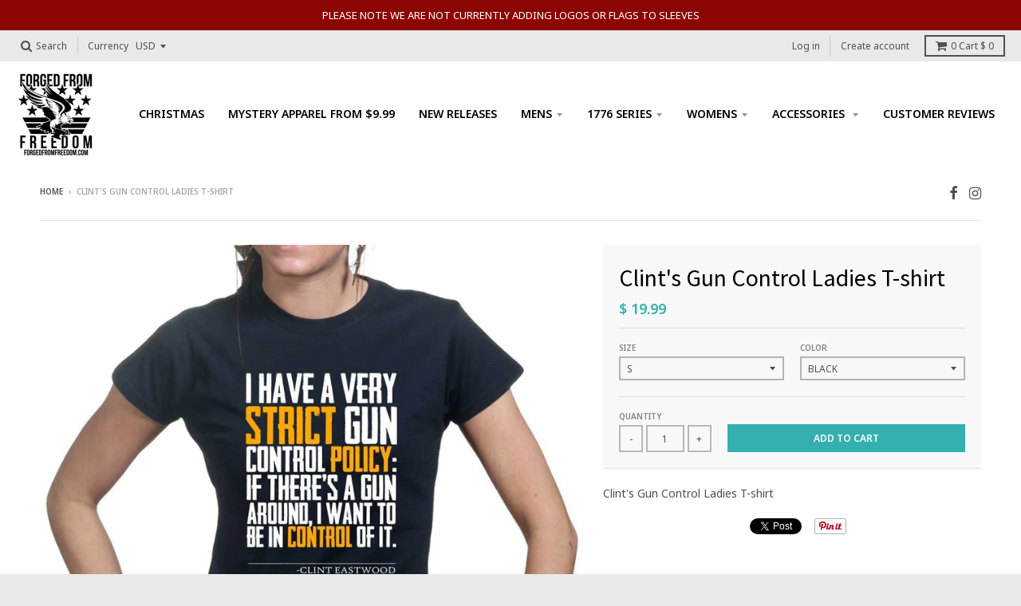

--- FILE ---
content_type: text/html; charset=utf-8
request_url: https://www.forgedfromfreedom.com/products/clints-gun-control-ladies-t-shirt
body_size: 51328
content:
<!doctype html>
<!--[if lt IE 7]><html class="no-js lt-ie9 lt-ie8 lt-ie7" lang="en"> <![endif]-->
<!--[if IE 7]><html class="no-js lt-ie9 lt-ie8" lang="en"> <![endif]-->
<!--[if IE 8]><html class="no-js lt-ie9" lang="en"> <![endif]-->
<!--[if IE 9 ]><html class="ie9 no-js"> <![endif]-->
<!--[if (gt IE 9)|!(IE)]><!--> <html class="no-js" lang="en"> <!--<![endif]-->
<head>
  <!-- ManyChat -->
<script src="//widget.manychat.com/706473359478696.js" async="async"></script>
  
  <meta name="google-site-verification" content="GgSMJhh_AxpwDpJtvBME38D8U8rpVFrJILalWAo0pzg" />
  
  <!-- Infinite Options Faster Loading Script -->
  <script src="//d1liekpayvooaz.cloudfront.net/apps/customizery/customizery.js?shop=customised-perfection.myshopify.com"></script>
  
    <script>
    window.Shoppad = window.Shoppad || {},
    window.Shoppad.apps = window.Shoppad.apps || {},
    window.Shoppad.apps.infiniteoptions = window.Shoppad.apps.infiniteoptions || {},
    window.Shoppad.apps.infiniteoptions.submitPriceModCartAnyways = true;
  </script>
 
  
  <meta charset="utf-8">
  <meta http-equiv="X-UA-Compatible" content="IE=edge,chrome=1">

  
  <link rel="shortcut icon" href="//www.forgedfromfreedom.com/cdn/shop/files/fff_logo_A_WEBSITE_32x32.png?v=1738690467" type="image/png" />
  

  <!-- Title and description ================================================== -->
  <title>
  Clint&#39;s Gun Control Ladies T-shirt &ndash; Forged From Freedom
  </title>
  
  <meta name="description" content="Clint&#39;s Gun Control Ladies T-shirt">
  

  <!-- Helpers ================================================== -->
  
<meta property="og:site_name" content="Forged From Freedom">
<meta property="og:url" content="https://www.forgedfromfreedom.com/products/clints-gun-control-ladies-t-shirt">
<meta property="og:title" content="Clint's Gun Control Ladies T-shirt">
<meta property="og:type" content="product">
<meta property="og:description" content="Clint&#39;s Gun Control Ladies T-shirt"><meta property="og:price:amount" content="19.99">
  <meta property="og:price:currency" content="USD"><meta property="og:image" content="http://www.forgedfromfreedom.com/cdn/shop/products/Clint-Eastwood-Quote_Ladies_Black_G0062_1024x1024.jpg?v=1489418877"><meta property="og:image" content="http://www.forgedfromfreedom.com/cdn/shop/products/Clint-Eastwood-Quote_Ladies_White_G0062_1024x1024.jpg?v=1489418877"><meta property="og:image" content="http://www.forgedfromfreedom.com/cdn/shop/products/Clint-Eastwood-Quote_Ladies_Navy_G0062_1024x1024.jpg?v=1489418877">
<meta property="og:image:secure_url" content="https://www.forgedfromfreedom.com/cdn/shop/products/Clint-Eastwood-Quote_Ladies_Black_G0062_1024x1024.jpg?v=1489418877"><meta property="og:image:secure_url" content="https://www.forgedfromfreedom.com/cdn/shop/products/Clint-Eastwood-Quote_Ladies_White_G0062_1024x1024.jpg?v=1489418877"><meta property="og:image:secure_url" content="https://www.forgedfromfreedom.com/cdn/shop/products/Clint-Eastwood-Quote_Ladies_Navy_G0062_1024x1024.jpg?v=1489418877">

<meta name="twitter:site" content="@">
<meta name="twitter:card" content="summary_large_image">
<meta name="twitter:title" content="Clint's Gun Control Ladies T-shirt">
<meta name="twitter:description" content="Clint&#39;s Gun Control Ladies T-shirt">

  <link rel="canonical" href="https://www.forgedfromfreedom.com/products/clints-gun-control-ladies-t-shirt">
  <meta name="viewport" content="width=device-width,initial-scale=1">
  <meta name="theme-color" content="#34b0b0">

  <!-- CSS ================================================== -->
  <link href="//www.forgedfromfreedom.com/cdn/shop/t/36/assets/theme.scss.css?v=121723933613299349241699032842" rel="stylesheet" type="text/css" media="all" />
  
  
  

  
  
  
  
  
    <link href="//fonts.googleapis.com/css?family=Source+Sans+Pro:400,400italic,700,700italic|Noto+Sans:400,400italic,700,700italic|Noto+Sans:400,400italic,700,700italic|" rel="stylesheet" type="text/css" media="all" />
  





  

  <!-- Header hook for plugins ================================================== -->
  
  <script>window.performance && window.performance.mark && window.performance.mark('shopify.content_for_header.start');</script><meta name="google-site-verification" content="fFgDwju25E8pGsmsy6AtXDVV7kswcI2wkyDdckbEH7w">
<meta name="facebook-domain-verification" content="s1ea2alzq6pttmxftva4cyla812coh">
<meta id="shopify-digital-wallet" name="shopify-digital-wallet" content="/8663052/digital_wallets/dialog">
<meta name="shopify-checkout-api-token" content="277b738e0488d687cfc2eb66fbd34842">
<link rel="alternate" type="application/json+oembed" href="https://www.forgedfromfreedom.com/products/clints-gun-control-ladies-t-shirt.oembed">
<script async="async" src="/checkouts/internal/preloads.js?locale=en-US"></script>
<link rel="preconnect" href="https://shop.app" crossorigin="anonymous">
<script async="async" src="https://shop.app/checkouts/internal/preloads.js?locale=en-US&shop_id=8663052" crossorigin="anonymous"></script>
<script id="apple-pay-shop-capabilities" type="application/json">{"shopId":8663052,"countryCode":"US","currencyCode":"USD","merchantCapabilities":["supports3DS"],"merchantId":"gid:\/\/shopify\/Shop\/8663052","merchantName":"Forged From Freedom","requiredBillingContactFields":["postalAddress","email"],"requiredShippingContactFields":["postalAddress","email"],"shippingType":"shipping","supportedNetworks":["visa","masterCard","amex","discover","elo","jcb"],"total":{"type":"pending","label":"Forged From Freedom","amount":"1.00"},"shopifyPaymentsEnabled":true,"supportsSubscriptions":true}</script>
<script id="shopify-features" type="application/json">{"accessToken":"277b738e0488d687cfc2eb66fbd34842","betas":["rich-media-storefront-analytics"],"domain":"www.forgedfromfreedom.com","predictiveSearch":true,"shopId":8663052,"locale":"en"}</script>
<script>var Shopify = Shopify || {};
Shopify.shop = "customised-perfection.myshopify.com";
Shopify.locale = "en";
Shopify.currency = {"active":"USD","rate":"1.0"};
Shopify.country = "US";
Shopify.theme = {"name":"District - Current - Backup","id":35594502179,"schema_name":"District","schema_version":"2.1.3","theme_store_id":735,"role":"main"};
Shopify.theme.handle = "null";
Shopify.theme.style = {"id":null,"handle":null};
Shopify.cdnHost = "www.forgedfromfreedom.com/cdn";
Shopify.routes = Shopify.routes || {};
Shopify.routes.root = "/";</script>
<script type="module">!function(o){(o.Shopify=o.Shopify||{}).modules=!0}(window);</script>
<script>!function(o){function n(){var o=[];function n(){o.push(Array.prototype.slice.apply(arguments))}return n.q=o,n}var t=o.Shopify=o.Shopify||{};t.loadFeatures=n(),t.autoloadFeatures=n()}(window);</script>
<script>
  window.ShopifyPay = window.ShopifyPay || {};
  window.ShopifyPay.apiHost = "shop.app\/pay";
  window.ShopifyPay.redirectState = null;
</script>
<script id="shop-js-analytics" type="application/json">{"pageType":"product"}</script>
<script defer="defer" async type="module" src="//www.forgedfromfreedom.com/cdn/shopifycloud/shop-js/modules/v2/client.init-shop-cart-sync_BN7fPSNr.en.esm.js"></script>
<script defer="defer" async type="module" src="//www.forgedfromfreedom.com/cdn/shopifycloud/shop-js/modules/v2/chunk.common_Cbph3Kss.esm.js"></script>
<script defer="defer" async type="module" src="//www.forgedfromfreedom.com/cdn/shopifycloud/shop-js/modules/v2/chunk.modal_DKumMAJ1.esm.js"></script>
<script type="module">
  await import("//www.forgedfromfreedom.com/cdn/shopifycloud/shop-js/modules/v2/client.init-shop-cart-sync_BN7fPSNr.en.esm.js");
await import("//www.forgedfromfreedom.com/cdn/shopifycloud/shop-js/modules/v2/chunk.common_Cbph3Kss.esm.js");
await import("//www.forgedfromfreedom.com/cdn/shopifycloud/shop-js/modules/v2/chunk.modal_DKumMAJ1.esm.js");

  window.Shopify.SignInWithShop?.initShopCartSync?.({"fedCMEnabled":true,"windoidEnabled":true});

</script>
<script>
  window.Shopify = window.Shopify || {};
  if (!window.Shopify.featureAssets) window.Shopify.featureAssets = {};
  window.Shopify.featureAssets['shop-js'] = {"shop-cart-sync":["modules/v2/client.shop-cart-sync_CJVUk8Jm.en.esm.js","modules/v2/chunk.common_Cbph3Kss.esm.js","modules/v2/chunk.modal_DKumMAJ1.esm.js"],"init-fed-cm":["modules/v2/client.init-fed-cm_7Fvt41F4.en.esm.js","modules/v2/chunk.common_Cbph3Kss.esm.js","modules/v2/chunk.modal_DKumMAJ1.esm.js"],"init-shop-email-lookup-coordinator":["modules/v2/client.init-shop-email-lookup-coordinator_Cc088_bR.en.esm.js","modules/v2/chunk.common_Cbph3Kss.esm.js","modules/v2/chunk.modal_DKumMAJ1.esm.js"],"init-windoid":["modules/v2/client.init-windoid_hPopwJRj.en.esm.js","modules/v2/chunk.common_Cbph3Kss.esm.js","modules/v2/chunk.modal_DKumMAJ1.esm.js"],"shop-button":["modules/v2/client.shop-button_B0jaPSNF.en.esm.js","modules/v2/chunk.common_Cbph3Kss.esm.js","modules/v2/chunk.modal_DKumMAJ1.esm.js"],"shop-cash-offers":["modules/v2/client.shop-cash-offers_DPIskqss.en.esm.js","modules/v2/chunk.common_Cbph3Kss.esm.js","modules/v2/chunk.modal_DKumMAJ1.esm.js"],"shop-toast-manager":["modules/v2/client.shop-toast-manager_CK7RT69O.en.esm.js","modules/v2/chunk.common_Cbph3Kss.esm.js","modules/v2/chunk.modal_DKumMAJ1.esm.js"],"init-shop-cart-sync":["modules/v2/client.init-shop-cart-sync_BN7fPSNr.en.esm.js","modules/v2/chunk.common_Cbph3Kss.esm.js","modules/v2/chunk.modal_DKumMAJ1.esm.js"],"init-customer-accounts-sign-up":["modules/v2/client.init-customer-accounts-sign-up_CfPf4CXf.en.esm.js","modules/v2/client.shop-login-button_DeIztwXF.en.esm.js","modules/v2/chunk.common_Cbph3Kss.esm.js","modules/v2/chunk.modal_DKumMAJ1.esm.js"],"pay-button":["modules/v2/client.pay-button_CgIwFSYN.en.esm.js","modules/v2/chunk.common_Cbph3Kss.esm.js","modules/v2/chunk.modal_DKumMAJ1.esm.js"],"init-customer-accounts":["modules/v2/client.init-customer-accounts_DQ3x16JI.en.esm.js","modules/v2/client.shop-login-button_DeIztwXF.en.esm.js","modules/v2/chunk.common_Cbph3Kss.esm.js","modules/v2/chunk.modal_DKumMAJ1.esm.js"],"avatar":["modules/v2/client.avatar_BTnouDA3.en.esm.js"],"init-shop-for-new-customer-accounts":["modules/v2/client.init-shop-for-new-customer-accounts_CsZy_esa.en.esm.js","modules/v2/client.shop-login-button_DeIztwXF.en.esm.js","modules/v2/chunk.common_Cbph3Kss.esm.js","modules/v2/chunk.modal_DKumMAJ1.esm.js"],"shop-follow-button":["modules/v2/client.shop-follow-button_BRMJjgGd.en.esm.js","modules/v2/chunk.common_Cbph3Kss.esm.js","modules/v2/chunk.modal_DKumMAJ1.esm.js"],"checkout-modal":["modules/v2/client.checkout-modal_B9Drz_yf.en.esm.js","modules/v2/chunk.common_Cbph3Kss.esm.js","modules/v2/chunk.modal_DKumMAJ1.esm.js"],"shop-login-button":["modules/v2/client.shop-login-button_DeIztwXF.en.esm.js","modules/v2/chunk.common_Cbph3Kss.esm.js","modules/v2/chunk.modal_DKumMAJ1.esm.js"],"lead-capture":["modules/v2/client.lead-capture_DXYzFM3R.en.esm.js","modules/v2/chunk.common_Cbph3Kss.esm.js","modules/v2/chunk.modal_DKumMAJ1.esm.js"],"shop-login":["modules/v2/client.shop-login_CA5pJqmO.en.esm.js","modules/v2/chunk.common_Cbph3Kss.esm.js","modules/v2/chunk.modal_DKumMAJ1.esm.js"],"payment-terms":["modules/v2/client.payment-terms_BxzfvcZJ.en.esm.js","modules/v2/chunk.common_Cbph3Kss.esm.js","modules/v2/chunk.modal_DKumMAJ1.esm.js"]};
</script>
<script>(function() {
  var isLoaded = false;
  function asyncLoad() {
    if (isLoaded) return;
    isLoaded = true;
    var urls = ["\/\/d1liekpayvooaz.cloudfront.net\/apps\/customizery\/customizery.js?shop=customised-perfection.myshopify.com","https:\/\/js.smile.io\/v1\/smile-shopify.js?shop=customised-perfection.myshopify.com","https:\/\/chimpstatic.com\/mcjs-connected\/js\/users\/f1eb9e68473922213a7037884\/eec8731590c2ed6d744ae1731.js?shop=customised-perfection.myshopify.com","\/\/www.powr.io\/powr.js?powr-token=customised-perfection.myshopify.com\u0026external-type=shopify\u0026shop=customised-perfection.myshopify.com","https:\/\/cdn.tabarn.app\/cdn\/cartscount\/live\/cartscount.min.js?shop=customised-perfection.myshopify.com","https:\/\/cdn.verifypass.com\/seller\/launcher.js?shop=customised-perfection.myshopify.com","https:\/\/cdn.kilatechapps.com\/media\/ipcountryredirect\/8663052.min.js?shop=customised-perfection.myshopify.com","https:\/\/cdn.shopify.com\/s\/files\/1\/0866\/3052\/t\/62\/assets\/verify-meteor-menu.js?meteor_tier=free\u0026shop=customised-perfection.myshopify.com","https:\/\/ecommerce-editor-connector.live.gelato.tech\/ecommerce-editor\/v1\/shopify.esm.js?c=bbe79dc3-95a4-4b0e-af63-1b1fee4f39fa\u0026s=2497ce1c-5316-4c91-8795-f08eda65527b\u0026shop=customised-perfection.myshopify.com"];
    for (var i = 0; i < urls.length; i++) {
      var s = document.createElement('script');
      s.type = 'text/javascript';
      s.async = true;
      s.src = urls[i];
      var x = document.getElementsByTagName('script')[0];
      x.parentNode.insertBefore(s, x);
    }
  };
  if(window.attachEvent) {
    window.attachEvent('onload', asyncLoad);
  } else {
    window.addEventListener('load', asyncLoad, false);
  }
})();</script>
<script id="__st">var __st={"a":8663052,"offset":-21600,"reqid":"23d844b6-fbb0-416e-bf12-29e0eb969091-1769804919","pageurl":"www.forgedfromfreedom.com\/products\/clints-gun-control-ladies-t-shirt","u":"00e988d07a51","p":"product","rtyp":"product","rid":6157167427};</script>
<script>window.ShopifyPaypalV4VisibilityTracking = true;</script>
<script id="captcha-bootstrap">!function(){'use strict';const t='contact',e='account',n='new_comment',o=[[t,t],['blogs',n],['comments',n],[t,'customer']],c=[[e,'customer_login'],[e,'guest_login'],[e,'recover_customer_password'],[e,'create_customer']],r=t=>t.map((([t,e])=>`form[action*='/${t}']:not([data-nocaptcha='true']) input[name='form_type'][value='${e}']`)).join(','),a=t=>()=>t?[...document.querySelectorAll(t)].map((t=>t.form)):[];function s(){const t=[...o],e=r(t);return a(e)}const i='password',u='form_key',d=['recaptcha-v3-token','g-recaptcha-response','h-captcha-response',i],f=()=>{try{return window.sessionStorage}catch{return}},m='__shopify_v',_=t=>t.elements[u];function p(t,e,n=!1){try{const o=window.sessionStorage,c=JSON.parse(o.getItem(e)),{data:r}=function(t){const{data:e,action:n}=t;return t[m]||n?{data:e,action:n}:{data:t,action:n}}(c);for(const[e,n]of Object.entries(r))t.elements[e]&&(t.elements[e].value=n);n&&o.removeItem(e)}catch(o){console.error('form repopulation failed',{error:o})}}const l='form_type',E='cptcha';function T(t){t.dataset[E]=!0}const w=window,h=w.document,L='Shopify',v='ce_forms',y='captcha';let A=!1;((t,e)=>{const n=(g='f06e6c50-85a8-45c8-87d0-21a2b65856fe',I='https://cdn.shopify.com/shopifycloud/storefront-forms-hcaptcha/ce_storefront_forms_captcha_hcaptcha.v1.5.2.iife.js',D={infoText:'Protected by hCaptcha',privacyText:'Privacy',termsText:'Terms'},(t,e,n)=>{const o=w[L][v],c=o.bindForm;if(c)return c(t,g,e,D).then(n);var r;o.q.push([[t,g,e,D],n]),r=I,A||(h.body.append(Object.assign(h.createElement('script'),{id:'captcha-provider',async:!0,src:r})),A=!0)});var g,I,D;w[L]=w[L]||{},w[L][v]=w[L][v]||{},w[L][v].q=[],w[L][y]=w[L][y]||{},w[L][y].protect=function(t,e){n(t,void 0,e),T(t)},Object.freeze(w[L][y]),function(t,e,n,w,h,L){const[v,y,A,g]=function(t,e,n){const i=e?o:[],u=t?c:[],d=[...i,...u],f=r(d),m=r(i),_=r(d.filter((([t,e])=>n.includes(e))));return[a(f),a(m),a(_),s()]}(w,h,L),I=t=>{const e=t.target;return e instanceof HTMLFormElement?e:e&&e.form},D=t=>v().includes(t);t.addEventListener('submit',(t=>{const e=I(t);if(!e)return;const n=D(e)&&!e.dataset.hcaptchaBound&&!e.dataset.recaptchaBound,o=_(e),c=g().includes(e)&&(!o||!o.value);(n||c)&&t.preventDefault(),c&&!n&&(function(t){try{if(!f())return;!function(t){const e=f();if(!e)return;const n=_(t);if(!n)return;const o=n.value;o&&e.removeItem(o)}(t);const e=Array.from(Array(32),(()=>Math.random().toString(36)[2])).join('');!function(t,e){_(t)||t.append(Object.assign(document.createElement('input'),{type:'hidden',name:u})),t.elements[u].value=e}(t,e),function(t,e){const n=f();if(!n)return;const o=[...t.querySelectorAll(`input[type='${i}']`)].map((({name:t})=>t)),c=[...d,...o],r={};for(const[a,s]of new FormData(t).entries())c.includes(a)||(r[a]=s);n.setItem(e,JSON.stringify({[m]:1,action:t.action,data:r}))}(t,e)}catch(e){console.error('failed to persist form',e)}}(e),e.submit())}));const S=(t,e)=>{t&&!t.dataset[E]&&(n(t,e.some((e=>e===t))),T(t))};for(const o of['focusin','change'])t.addEventListener(o,(t=>{const e=I(t);D(e)&&S(e,y())}));const B=e.get('form_key'),M=e.get(l),P=B&&M;t.addEventListener('DOMContentLoaded',(()=>{const t=y();if(P)for(const e of t)e.elements[l].value===M&&p(e,B);[...new Set([...A(),...v().filter((t=>'true'===t.dataset.shopifyCaptcha))])].forEach((e=>S(e,t)))}))}(h,new URLSearchParams(w.location.search),n,t,e,['guest_login'])})(!0,!0)}();</script>
<script integrity="sha256-4kQ18oKyAcykRKYeNunJcIwy7WH5gtpwJnB7kiuLZ1E=" data-source-attribution="shopify.loadfeatures" defer="defer" src="//www.forgedfromfreedom.com/cdn/shopifycloud/storefront/assets/storefront/load_feature-a0a9edcb.js" crossorigin="anonymous"></script>
<script crossorigin="anonymous" defer="defer" src="//www.forgedfromfreedom.com/cdn/shopifycloud/storefront/assets/shopify_pay/storefront-65b4c6d7.js?v=20250812"></script>
<script data-source-attribution="shopify.dynamic_checkout.dynamic.init">var Shopify=Shopify||{};Shopify.PaymentButton=Shopify.PaymentButton||{isStorefrontPortableWallets:!0,init:function(){window.Shopify.PaymentButton.init=function(){};var t=document.createElement("script");t.src="https://www.forgedfromfreedom.com/cdn/shopifycloud/portable-wallets/latest/portable-wallets.en.js",t.type="module",document.head.appendChild(t)}};
</script>
<script data-source-attribution="shopify.dynamic_checkout.buyer_consent">
  function portableWalletsHideBuyerConsent(e){var t=document.getElementById("shopify-buyer-consent"),n=document.getElementById("shopify-subscription-policy-button");t&&n&&(t.classList.add("hidden"),t.setAttribute("aria-hidden","true"),n.removeEventListener("click",e))}function portableWalletsShowBuyerConsent(e){var t=document.getElementById("shopify-buyer-consent"),n=document.getElementById("shopify-subscription-policy-button");t&&n&&(t.classList.remove("hidden"),t.removeAttribute("aria-hidden"),n.addEventListener("click",e))}window.Shopify?.PaymentButton&&(window.Shopify.PaymentButton.hideBuyerConsent=portableWalletsHideBuyerConsent,window.Shopify.PaymentButton.showBuyerConsent=portableWalletsShowBuyerConsent);
</script>
<script data-source-attribution="shopify.dynamic_checkout.cart.bootstrap">document.addEventListener("DOMContentLoaded",(function(){function t(){return document.querySelector("shopify-accelerated-checkout-cart, shopify-accelerated-checkout")}if(t())Shopify.PaymentButton.init();else{new MutationObserver((function(e,n){t()&&(Shopify.PaymentButton.init(),n.disconnect())})).observe(document.body,{childList:!0,subtree:!0})}}));
</script>
<link id="shopify-accelerated-checkout-styles" rel="stylesheet" media="screen" href="https://www.forgedfromfreedom.com/cdn/shopifycloud/portable-wallets/latest/accelerated-checkout-backwards-compat.css" crossorigin="anonymous">
<style id="shopify-accelerated-checkout-cart">
        #shopify-buyer-consent {
  margin-top: 1em;
  display: inline-block;
  width: 100%;
}

#shopify-buyer-consent.hidden {
  display: none;
}

#shopify-subscription-policy-button {
  background: none;
  border: none;
  padding: 0;
  text-decoration: underline;
  font-size: inherit;
  cursor: pointer;
}

#shopify-subscription-policy-button::before {
  box-shadow: none;
}

      </style>

<script>window.performance && window.performance.mark && window.performance.mark('shopify.content_for_header.end');</script>
  <!-- /snippets/oldIE-js.liquid -->


<!--[if lt IE 9]>

<script src="//cdnjs.cloudflare.com/ajax/libs/html5shiv/3.7.2/html5shiv.min.js" type="text/javascript"></script>
<script src="//www.forgedfromfreedom.com/cdn/shop/t/36/assets/respond.min.js?v=52248677837542619231540389132" type="text/javascript"></script>
<link href="//www.forgedfromfreedom.com/cdn/shop/t/36/assets/respond-proxy.html" id="respond-proxy" rel="respond-proxy" />
<link href="//www.forgedfromfreedom.com/search?q=9e6c961ef7e981c0adbadb6bf8e59b23" id="respond-redirect" rel="respond-redirect" />
<script src="//www.forgedfromfreedom.com/search?q=9e6c961ef7e981c0adbadb6bf8e59b23" type="text/javascript"></script>
<![endif]-->
  
  <link href="//www.forgedfromfreedom.com/cdn/shop/t/36/assets/buildify-full.css?v=180283268275464470131540389126" rel="stylesheet" type="text/css" media="all" />
<link href="https://cdnjs.cloudflare.com/ajax/libs/font-awesome/4.7.0/css/font-awesome.min.css" rel="stylesheet" type="text/css" media="all" /><!-- SKIP_ON_BUILDIFY_EDIT_MODE_HEAD --><style>.buildify-widget-table td.bdf-tbl__cell{font-family:"Roboto", Sans-serif;font-weight:500;}.buildify-widget-table th.bdf-tbl__cell{font-family:"Roboto", Sans-serif;font-weight:500;}.buildify-widget-divider .buildify-divider-separator{border-top-color:#7a7a7a;}.buildify-widget-heading .buildify-heading-title{color:#6ec1e4;font-family:"Roboto", Sans-serif;font-weight:600;}.buildify-widget-blockquote .bdf-bq__content{color:#7a7a7a;}.buildify-widget-blockquote .bdf-bq__author{color:#54595f;}.buildify-widget-text-divider .bdf-txt-dvr__text{color:#7a7a7a;font-family:"Roboto", Sans-serif;font-weight:400;}.buildify-widget-text-divider .bdf-txt-dvr__divider{background-color:#61ce70;}.buildify-widget-text-editor{color:#7a7a7a;font-family:"Roboto", Sans-serif;font-weight:400;}.buildify-widget-text-editor.buildify-drop-cap-view-stacked .buildify-drop-cap{background-color:#6ec1e4;}.buildify-widget-text-editor.buildify-drop-cap-view-framed .buildify-drop-cap, .buildify-widget-text-editor.buildify-drop-cap-view-default .buildify-drop-cap{color:#6ec1e4;border-color:#6ec1e4;}.buildify-widget-animated-headline .bdf-ahl-dynamic-wrapper path{stroke:#61ce70;}.buildify-widget-animated-headline span{color:#54595f;}.buildify-widget-animated-headline .bdf-ahl{font-family:"Roboto", Sans-serif;font-weight:600;}.buildify-widget-animated-headline .bdf-ahl-dynamic-text{color:#54595f;font-family:"Roboto", Sans-serif;font-weight:600;}.buildify-widget-unfold .bdf-unfold__content{font-family:"Roboto", Sans-serif;font-weight:400;}.buildify-widget-unfold a.bdf-key, .buildify-widget-unfold .bdf-key{font-family:"Roboto", Sans-serif;font-weight:500;background-color:#61ce70;}.buildify-widget-unfold a.bdf-key:hover, .buildify-widget-unfold .bdf-key:hover{background-color:#61ce70;}.buildify-widget-alert .buildify-alert-title{font-family:"Roboto", Sans-serif;font-weight:600;}.buildify-widget-alert .buildify-alert-description{font-family:"Roboto", Sans-serif;font-weight:400;}.buildify-widget-button-group .bdf-key{font-family:"Roboto", Sans-serif;font-weight:500;background-color:#61ce70;}.buildify-widget-button-group .bdf-key-wrapper:hover .bdf-key{background-color:#61ce70;}.bdf-tooltip-{{ID}}.bdf-hotip-tooltip{font-family:"Roboto", Sans-serif;font-weight:400;background-color:#6ec1e4;}.bdf-tooltip-{{ID}}.bdf-hotip-tooltip.to--top:after{border-top-color:#6ec1e4;}.bdf-tooltip-{{ID}}.bdf-hotip-tooltip.to--left:after{border-left-color:#6ec1e4;}.bdf-tooltip-{{ID}}.bdf-hotip-tooltip.to--right:after{border-right-color:#6ec1e4;}.bdf-tooltip-{{ID}}.bdf-hotip-tooltip.to--bottom:after{border-bottom-color:#6ec1e4;}.buildify-widget-button a.buildify-button{font-family:"Roboto", Sans-serif;font-weight:500;background-color:#61ce70;}.buildify-widget-timeline .bdf-tml .timeline-item__card{font-family:"Roboto", Sans-serif;font-weight:400;}.buildify-widget-timeline .bdf-tml .timeline-item__meta{font-family:"Roboto", Sans-serif;font-weight:400;}.buildify-widget-timeline .timeline-item .timeline-item__point{background-color:#6ec1e4;}.buildify-widget-timeline .timeline-item.is--focused .timeline-item__point{background-color:#61ce70;}.buildify-widget-timeline .bdf-tml__line{background-color:#6ec1e4;}.buildify-widget-timeline .bdf-tml__line__inner{background-color:#61ce70;}.buildify-widget-tabs .buildify-widget-container > .buildify-tabs > .buildify-tabs-content-wrapper > .buildify-tab > .buildify-tab-mobile-title, .buildify-widget-tabs > .buildify-widget-container > .buildify-tabs > .buildify-tabs-wrapper > .buildify-tab-title{color:#6ec1e4;font-family:"Roboto", Sans-serif;font-weight:600;}.buildify-widget-tabs .buildify-widget-container > .buildify-tabs > .buildify-tabs-content-wrapper > .buildify-tab > .buildify-tab-mobile-title.active, .buildify-widget-tabs > .buildify-widget-container > .buildify-tabs > .buildify-tabs-wrapper > .buildify-tab-title.active{color:#61ce70;}.buildify-widget-accordion > .buildify-widget-container > .buildify-accordion > .buildify-tab > .buildify-accordion-item > .buildify-accordion-title{color:#6ec1e4;font-family:"Roboto", Sans-serif;font-weight:600;}.buildify-widget-accordion > .buildify-widget-container > .buildify-accordion > .buildify-tab > .buildify-accordion-item > .buildify-accordion-title.active{color:#61ce70;}.buildify-widget-toggle > .buildify-widget-container > .buildify-toggle > .buildify-tab > .buildify-toggle-item > .buildify-toggle-title{color:#6ec1e4;font-family:"Roboto", Sans-serif;font-weight:600;}.buildify-widget-toggle > .buildify-widget-container > .buildify-toggle > .buildify-tab > .buildify-toggle-item > .buildify-toggle-title.active{color:#61ce70;}.buildify-widget-icon.buildify-view-stacked .buildify-icon{background-color:#6ec1e4;}.buildify-widget-icon.buildify-view-framed .buildify-icon, .buildify-widget-icon.buildify-view-default .buildify-icon{color:#6ec1e4;border-color:#6ec1e4;}.buildify-widget-circle-progress .bdf-crcl-prgrs-value{color:#7a7a7a;font-family:"Roboto", Sans-serif;font-weight:400;}.buildify-widget-circle-progress .bdf-crcl-prgrs-value .suffix{color:#7a7a7a;}.buildify-widget-circle-progress .bdf-crcl-prgrs-text{color:#7a7a7a;font-family:"Roboto", Sans-serif;font-weight:400;}.buildify-widget-counter .buildify-counter-number-wrapper{color:#6ec1e4;font-family:"Roboto", Sans-serif;font-weight:600;}.buildify-widget-counter .buildify-counter-title{color:#54595f;font-family:"Roboto Slab", Sans-serif;font-weight:400;}.buildify-widget-icon-list .buildify-icon-list-item:not(:last-child):after{border-top-color:#7a7a7a;}.buildify-widget-icon-list .buildify-icon-list-icon i{color:#6ec1e4;}.buildify-widget-icon-list .buildify-icon-list-text{color:#54595f;}.buildify-widget-icon-list .buildify-icon-list-item{font-family:"Roboto", Sans-serif;font-weight:400;}.buildify-widget-progress .buildify-progress-wrapper .buildify-progress-bar{background-color:#6ec1e4;}.buildify-widget-progress .buildify-title{color:#6ec1e4;font-family:"Roboto", Sans-serif;font-weight:400;}.buildify-widget-countdown .buildify-countdown-item{background-color:#6ec1e4;}.buildify-widget-countdown .buildify-countdown-digits{font-family:"Roboto", Sans-serif;font-weight:400;}.buildify-widget-countdown .buildify-countdown-label{font-family:"Roboto Slab", Sans-serif;font-weight:400;}.buildify-widget-icon-box.buildify-view-stacked .buildify-icon{background-color:#6ec1e4;}.buildify-widget-icon-box.buildify-view-framed .buildify-icon, .buildify-widget-icon-box.buildify-view-default .buildify-icon{color:#6ec1e4;border-color:#6ec1e4;}.buildify-widget-icon-box .buildify-icon-box-content .buildify-icon-box-title{color:#6ec1e4;font-family:"Roboto", Sans-serif;font-weight:600;}.buildify-widget-icon-box .buildify-icon-box-content .buildify-icon-box-description{color:#7a7a7a;font-family:"Roboto", Sans-serif;font-weight:400;}.buildify-widget-price-table .buildify-price-table__header{background-color:#54595f;}.buildify-widget-price-table .buildify-price-table__heading{font-family:"Roboto", Sans-serif;font-weight:600;}.buildify-widget-price-table .buildify-price-table__subheading{font-family:"Roboto Slab", Sans-serif;font-weight:400;}.buildify-widget-price-table .buildify-price-table__price{font-family:"Roboto", Sans-serif;font-weight:600;}.buildify-widget-price-table .buildify-price-table__original-price{color:#54595f;font-family:"Roboto", Sans-serif;font-weight:600;}.buildify-widget-price-table .buildify-price-table__period{color:#54595f;font-family:"Roboto Slab", Sans-serif;font-weight:400;}.buildify-widget-price-table .buildify-price-table__features-list{color:#7a7a7a;}.buildify-widget-price-table .buildify-price-table__features-list li{font-family:"Roboto", Sans-serif;font-weight:400;}.buildify-widget-price-table .buildify-price-table__features-list li:before{border-top-color:#7a7a7a;}.buildify-widget-price-table .buildify-price-table__button{font-family:"Roboto", Sans-serif;font-weight:500;background-color:#61ce70;}.buildify-widget-price-table .buildify-price-table__additional_info{color:#7a7a7a;font-family:"Roboto", Sans-serif;font-weight:400;}.buildify-widget-price-table .buildify-price-table__ribbon-inner{background-color:#61ce70;font-family:"Roboto", Sans-serif;font-weight:500;}.buildify-widget-slides .buildify-slide-heading{font-family:"Roboto", Sans-serif;font-weight:600;}.buildify-widget-slides .buildify-slide-description{font-family:"Roboto Slab", Sans-serif;font-weight:400;}.buildify-widget-slides .buildify-slide-button{font-family:"Roboto", Sans-serif;font-weight:500;}.buildify-widget-flip-box .buildify-flip-box__front .buildify-flip-box__layer__title{font-family:"Roboto", Sans-serif;font-weight:600;}.buildify-widget-flip-box .buildify-flip-box__front .buildify-flip-box__layer__description{font-family:"Roboto", Sans-serif;font-weight:400;}.buildify-widget-flip-box .buildify-flip-box__back .buildify-flip-box__layer__title{font-family:"Roboto", Sans-serif;font-weight:600;}.buildify-widget-flip-box .buildify-flip-box__back .buildify-flip-box__layer__description{font-family:"Roboto", Sans-serif;font-weight:400;}.buildify-widget-flip-box .buildify-flip-box__button{font-family:"Roboto", Sans-serif;font-weight:500;}.buildify-widget-price-list .buildify-price-list-header{color:#6ec1e4;font-family:"Roboto", Sans-serif;font-weight:600;}.buildify-widget-price-list .buildify-price-list-description{color:#7a7a7a;font-family:"Roboto", Sans-serif;font-weight:400;}.buildify-widget-price-list .buildify-price-list-separator{border-bottom-color:#54595f;}.buildify-widget-hotspots .bdf-hotspot-wrapper{font-family:"Roboto", Sans-serif;font-weight:400;background-color:#6ec1e4;}.buildify-widget-hotspots .bdf-hotspot-wrapper:before{background-color:#6ec1e4;}.buildify-widget-hotspots .bdf-hotspot-wrapper:hover{background-color:#61ce70;}.buildify-widget-hotspots .bdf-hotspot-wrapper:hover:before{background-color:#61ce70;}.buildify-widget-image-compare .bdf-img-compare .bdf-img-compare__label{font-family:"Roboto", Sans-serif;font-weight:400;}.buildify-widget-image-compare .bdf-img-compare__label--original{color:#7a7a7a;background-color:#6ec1e4;}.buildify-widget-image-compare .bdf-img-compare__label--modified{color:#7a7a7a;background-color:#6ec1e4;}.buildify-widget-image-compare .bdf-img-compare__handle{background-color:#6ec1e4;color:#54595f;}.buildify-widget-image-compare .bdf-img-compare__handle:hover{background-color:#54595f;color:#6ec1e4;}.buildify-widget-image-compare .bdf-img-compare__handle.draggable{background-color:#61ce70;color:#7a7a7a;}.buildify-widget-image .buildify-image-caption{color:#7a7a7a;font-family:"Roboto", Sans-serif;font-weight:400;}.buildify-widget-image-box .buildify-image-box-content .buildify-image-box-title{color:#6ec1e4;font-family:"Roboto", Sans-serif;font-weight:600;}.buildify-widget-image-box .buildify-image-box-content .buildify-image-box-description{color:#7a7a7a;font-family:"Roboto", Sans-serif;font-weight:400;}.buildify-widget-image-gallery .gallery-item .gallery-caption{font-family:"Roboto", Sans-serif;font-weight:500;}.buildify-widget-testimonial-carousel .bdf-crsl-tstm__text{color:#7a7a7a;font-family:"Roboto", Sans-serif;font-weight:400;}.buildify-widget-testimonial-carousel .bdf-crsl-tstm__name{color:#7a7a7a;font-family:"Roboto", Sans-serif;font-weight:600;}.buildify-widget-testimonial-carousel .bdf-crsl-tstm__title{color:#6ec1e4;font-family:"Roboto Slab", Sans-serif;font-weight:400;}#buildify-instagram-modal-{{ID}} .dialog-widget-content .bdf-post-author{font-family:"Roboto Slab", Sans-serif;font-weight:400;}#buildify-instagram-modal-{{ID}} .dialog-widget-content .bdf-post-date{font-family:"Roboto", Sans-serif;font-weight:400;}#buildify-instagram-modal-{{ID}} .dialog-widget-content .bdf-post-text{font-family:"Roboto Slab", Sans-serif;font-weight:400;}.buildify-widget-testimonial .buildify-testimonial-content{color:#7a7a7a;font-family:"Roboto", Sans-serif;font-weight:400;}.buildify-widget-testimonial .buildify-testimonial-name{color:#6ec1e4;font-family:"Roboto", Sans-serif;font-weight:600;}.buildify-widget-testimonial .buildify-testimonial-job{color:#54595f;font-family:"Roboto Slab", Sans-serif;font-weight:400;}.buildify-widget-add-to-cart button.buildify-button{font-family:"Roboto", Sans-serif;font-weight:500;background-color:#61ce70;}.buildify-widget-add-to-cart .bdf-prd-qnt{font-family:"Roboto", Sans-serif;font-weight:500;}.buildify-widget-add-to-cart select.buildify-variant-select{font-family:"Roboto", Sans-serif;font-weight:500;}.buildify-widget-product-box .buildify-image-box-content .buildify-image-box-title{color:#6ec1e4;font-family:"Roboto", Sans-serif;font-weight:600;}.buildify-widget-product-box .buildify-image-box-content .buildify-image-box-description{color:#7a7a7a;font-family:"Roboto", Sans-serif;font-weight:400;}.buildify-widget-product-box .buildify-image-box-content .buildify-image-box-price{color:#54595f;font-family:"Roboto Slab", Sans-serif;font-weight:400;}.buildify-widget-product-box .buildify-image-box-content .buildify-image-box-price .buildify-image-box-price-old{color:#54595f;font-family:"Roboto Slab", Sans-serif;font-weight:400;}.buildify-widget-product-box button.buildify-button{font-family:"Roboto", Sans-serif;font-weight:500;background-color:#61ce70;}.buildify-widget-product-box .bdf-prd-qnt{font-family:"Roboto", Sans-serif;font-weight:500;}.buildify-widget-product-box select.buildify-variant-select{font-family:"Roboto", Sans-serif;font-weight:500;}.buildify-widget-collection-box .buildify-image-box-content .buildify-image-box-title{color:#6ec1e4;font-family:"Roboto", Sans-serif;font-weight:600;}.buildify-widget-collection-box .buildify-image-box-content .buildify-image-box-description{color:#7a7a7a;font-family:"Roboto", Sans-serif;font-weight:400;}.buildify-widget-collection-products > .buildify-widget-container > .buildify-image-box-wrapper .buildify-image-box-content .buildify-image-box-title{color:#6ec1e4;font-family:"Roboto", Sans-serif;font-weight:600;}.buildify-widget-collection-products > .buildify-widget-container > .buildify-image-box-wrapper .buildify-image-box-content .buildify-image-box-description{color:#7a7a7a;font-family:"Roboto", Sans-serif;font-weight:400;}.buildify-widget-collection-products > .buildify-widget-container > .bdf-clct-prd-nav .buildify-button{font-family:"Roboto", Sans-serif;font-weight:500;background-color:#61ce70;}.buildify-widget-collections-list > .buildify-widget-container > .bdf-clcts-l-nav .buildify-button{font-family:"Roboto", Sans-serif;font-weight:500;background-color:#61ce70;}.buildify-widget-form-contact .buildify-field-group > label, .buildify-widget-form-contact .buildify-field-subgroup label{color:#7a7a7a;}.buildify-widget-form-contact .buildify-field-group > label{font-family:"Roboto", Sans-serif;font-weight:400;}.buildify-widget-form-contact .buildify-alert .buildify-alert-description{font-family:"Roboto", Sans-serif;font-weight:400;}.buildify-widget-form-contact .buildify-field-group .buildify-field{color:#7a7a7a;}.buildify-widget-form-contact .buildify-field-group .buildify-field, .buildify-widget-form-contact .buildify-field-subgroup label{font-family:"Roboto", Sans-serif;font-weight:400;}.buildify-widget-form-contact .buildify-button{font-family:"Roboto", Sans-serif;font-weight:500;background-color:#61ce70;}.buildify-widget-form-newsletter .buildify-field-group > label, .buildify-widget-form-newsletter .buildify-field-subgroup label{color:#7a7a7a;}.buildify-widget-form-newsletter .buildify-field-group > label{font-family:"Roboto", Sans-serif;font-weight:400;}.buildify-widget-form-newsletter .buildify-alert .buildify-alert-description{font-family:"Roboto", Sans-serif;font-weight:400;}.buildify-widget-form-newsletter .buildify-form-description{color:#7a7a7a;font-family:"Roboto", Sans-serif;font-weight:400;}.buildify-widget-form-newsletter .buildify-field-group .buildify-field{color:#7a7a7a;}.buildify-widget-form-newsletter .buildify-field-group .buildify-field, .buildify-widget-form-newsletter .buildify-field-subgroup label{font-family:"Roboto", Sans-serif;font-weight:400;}.buildify-widget-form-newsletter .buildify-button{font-family:"Roboto", Sans-serif;font-weight:500;background-color:#61ce70;}</style><link rel="stylesheet" type="text/css" href="https://fonts.googleapis.com/css?family=Roboto:100,100italic,200,200italic,300,300italic,400,400italic,500,500italic,600,600italic,700,700italic,800,800italic,900,900italic|Roboto+Slab:100,100italic,200,200italic,300,300italic,400,400italic,500,500italic,600,600italic,700,700italic,800,800italic,900,900italic">

<!-- /SKIP_ON_BUILDIFY_EDIT_MODE_HEAD -->

<script src="//www.forgedfromfreedom.com/cdn/shopifycloud/storefront/assets/themes_support/option_selection-b017cd28.js" type="text/javascript"></script><script>
  var raTheme = {
    moneyFormat: "$ {{amount}}",
    photoSwipe: "true",
    collectionUrl: ""
  }
</script>

  
<!-- Start of Judge.me Core -->
<link rel="dns-prefetch" href="https://cdn.judge.me/">
<script data-cfasync='false' class='jdgm-settings-script'>window.jdgmSettings={"pagination":5,"disable_web_reviews":false,"badge_no_review_text":"No reviews","badge_n_reviews_text":"{{ n }} review/reviews","hide_badge_preview_if_no_reviews":true,"badge_hide_text":false,"enforce_center_preview_badge":false,"widget_title":"Customer Reviews","widget_open_form_text":"Write a review","widget_close_form_text":"Cancel review","widget_refresh_page_text":"Refresh page","widget_summary_text":"Based on {{ number_of_reviews }} review/reviews","widget_no_review_text":"Be the first to write a review","widget_name_field_text":"Display name","widget_verified_name_field_text":"Verified Name (public)","widget_name_placeholder_text":"Display name","widget_required_field_error_text":"This field is required.","widget_email_field_text":"Email address","widget_verified_email_field_text":"Verified Email (private, can not be edited)","widget_email_placeholder_text":"Your email address","widget_email_field_error_text":"Please enter a valid email address.","widget_rating_field_text":"Rating","widget_review_title_field_text":"Review Title","widget_review_title_placeholder_text":"Give your review a title","widget_review_body_field_text":"Review content","widget_review_body_placeholder_text":"Start writing here...","widget_pictures_field_text":"Picture/Video (optional)","widget_submit_review_text":"Submit Review","widget_submit_verified_review_text":"Submit Verified Review","widget_submit_success_msg_with_auto_publish":"Thank you! Please refresh the page in a few moments to see your review. You can remove or edit your review by logging into \u003ca href='https://judge.me/login' target='_blank' rel='nofollow noopener'\u003eJudge.me\u003c/a\u003e","widget_submit_success_msg_no_auto_publish":"Thank you! Your review will be published as soon as it is approved by the shop admin. You can remove or edit your review by logging into \u003ca href='https://judge.me/login' target='_blank' rel='nofollow noopener'\u003eJudge.me\u003c/a\u003e","widget_show_default_reviews_out_of_total_text":"Showing {{ n_reviews_shown }} out of {{ n_reviews }} reviews.","widget_show_all_link_text":"Show all","widget_show_less_link_text":"Show less","widget_author_said_text":"{{ reviewer_name }} said:","widget_days_text":"{{ n }} days ago","widget_weeks_text":"{{ n }} week/weeks ago","widget_months_text":"{{ n }} month/months ago","widget_years_text":"{{ n }} year/years ago","widget_yesterday_text":"Yesterday","widget_today_text":"Today","widget_replied_text":"\u003e\u003e {{ shop_name }} replied:","widget_read_more_text":"Read more","widget_reviewer_name_as_initial":"","widget_rating_filter_color":"","widget_rating_filter_see_all_text":"See all reviews","widget_sorting_most_recent_text":"Most Recent","widget_sorting_highest_rating_text":"Highest Rating","widget_sorting_lowest_rating_text":"Lowest Rating","widget_sorting_with_pictures_text":"Only Pictures","widget_sorting_most_helpful_text":"Most Helpful","widget_open_question_form_text":"Ask a question","widget_reviews_subtab_text":"Reviews","widget_questions_subtab_text":"Questions","widget_question_label_text":"Question","widget_answer_label_text":"Answer","widget_question_placeholder_text":"Write your question here","widget_submit_question_text":"Submit Question","widget_question_submit_success_text":"Thank you for your question! We will notify you once it gets answered.","verified_badge_text":"Verified","verified_badge_bg_color":"","verified_badge_text_color":"","verified_badge_placement":"left-of-reviewer-name","widget_review_max_height":"","widget_hide_border":false,"widget_social_share":false,"widget_thumb":false,"widget_review_location_show":false,"widget_location_format":"","all_reviews_include_out_of_store_products":true,"all_reviews_out_of_store_text":"(out of store)","all_reviews_pagination":100,"all_reviews_product_name_prefix_text":"about","enable_review_pictures":true,"enable_question_anwser":false,"widget_theme":"","review_date_format":"mm/dd/yyyy","default_sort_method":"most-recent","widget_product_reviews_subtab_text":"Product Reviews","widget_shop_reviews_subtab_text":"Shop Reviews","widget_other_products_reviews_text":"Reviews for other products","widget_store_reviews_subtab_text":"Store reviews","widget_no_store_reviews_text":"This store hasn't received any reviews yet","widget_web_restriction_product_reviews_text":"This product hasn't received any reviews yet","widget_no_items_text":"No items found","widget_show_more_text":"Show more","widget_write_a_store_review_text":"Write a Store Review","widget_other_languages_heading":"Reviews in Other Languages","widget_translate_review_text":"Translate review to {{ language }}","widget_translating_review_text":"Translating...","widget_show_original_translation_text":"Show original ({{ language }})","widget_translate_review_failed_text":"Review couldn't be translated.","widget_translate_review_retry_text":"Retry","widget_translate_review_try_again_later_text":"Try again later","show_product_url_for_grouped_product":false,"widget_sorting_pictures_first_text":"Pictures First","show_pictures_on_all_rev_page_mobile":false,"show_pictures_on_all_rev_page_desktop":false,"floating_tab_hide_mobile_install_preference":false,"floating_tab_button_name":"★ Reviews","floating_tab_title":"Let customers speak for us","floating_tab_button_color":"","floating_tab_button_background_color":"","floating_tab_url":"","floating_tab_url_enabled":false,"floating_tab_tab_style":"text","all_reviews_text_badge_text":"Customers rate us {{ shop.metafields.judgeme.all_reviews_rating | round: 1 }}/5 based on {{ shop.metafields.judgeme.all_reviews_count }} reviews.","all_reviews_text_badge_text_branded_style":"{{ shop.metafields.judgeme.all_reviews_rating | round: 1 }} out of 5 stars based on {{ shop.metafields.judgeme.all_reviews_count }} reviews","is_all_reviews_text_badge_a_link":false,"show_stars_for_all_reviews_text_badge":true,"all_reviews_text_badge_url":"","all_reviews_text_style":"text","all_reviews_text_color_style":"judgeme_brand_color","all_reviews_text_color":"#108474","all_reviews_text_show_jm_brand":true,"featured_carousel_show_header":true,"featured_carousel_title":"Let customers speak for us","testimonials_carousel_title":"Customers are saying","videos_carousel_title":"Real customer stories","cards_carousel_title":"Customers are saying","featured_carousel_count_text":"from {{ n }} reviews","featured_carousel_add_link_to_all_reviews_page":false,"featured_carousel_url":"","featured_carousel_show_images":true,"featured_carousel_autoslide_interval":5,"featured_carousel_arrows_on_the_sides":false,"featured_carousel_height":250,"featured_carousel_width":80,"featured_carousel_image_size":0,"featured_carousel_image_height":250,"featured_carousel_arrow_color":"#eeeeee","verified_count_badge_style":"vintage","verified_count_badge_orientation":"horizontal","verified_count_badge_color_style":"judgeme_brand_color","verified_count_badge_color":"#108474","is_verified_count_badge_a_link":false,"verified_count_badge_url":"","verified_count_badge_show_jm_brand":true,"widget_rating_preset_default":5,"widget_first_sub_tab":"product-reviews","widget_show_histogram":true,"widget_histogram_use_custom_color":false,"widget_pagination_use_custom_color":false,"widget_star_use_custom_color":false,"widget_verified_badge_use_custom_color":false,"widget_write_review_use_custom_color":false,"picture_reminder_submit_button":"Upload Pictures","enable_review_videos":false,"mute_video_by_default":false,"widget_sorting_videos_first_text":"Videos First","widget_review_pending_text":"Pending","featured_carousel_items_for_large_screen":3,"social_share_options_order":"Facebook,Twitter","remove_microdata_snippet":false,"disable_json_ld":false,"enable_json_ld_products":false,"preview_badge_show_question_text":false,"preview_badge_no_question_text":"No questions","preview_badge_n_question_text":"{{ number_of_questions }} question/questions","qa_badge_show_icon":false,"qa_badge_position":"same-row","remove_judgeme_branding":false,"widget_add_search_bar":false,"widget_search_bar_placeholder":"Search","widget_sorting_verified_only_text":"Verified only","featured_carousel_theme":"default","featured_carousel_show_rating":true,"featured_carousel_show_title":true,"featured_carousel_show_body":true,"featured_carousel_show_date":false,"featured_carousel_show_reviewer":true,"featured_carousel_show_product":false,"featured_carousel_header_background_color":"#108474","featured_carousel_header_text_color":"#ffffff","featured_carousel_name_product_separator":"reviewed","featured_carousel_full_star_background":"#108474","featured_carousel_empty_star_background":"#dadada","featured_carousel_vertical_theme_background":"#f9fafb","featured_carousel_verified_badge_enable":false,"featured_carousel_verified_badge_color":"#108474","featured_carousel_border_style":"round","featured_carousel_review_line_length_limit":3,"featured_carousel_more_reviews_button_text":"Read more reviews","featured_carousel_view_product_button_text":"View product","all_reviews_page_load_reviews_on":"scroll","all_reviews_page_load_more_text":"Load More Reviews","disable_fb_tab_reviews":false,"enable_ajax_cdn_cache":false,"widget_public_name_text":"displayed publicly like","default_reviewer_name":"John Smith","default_reviewer_name_has_non_latin":true,"widget_reviewer_anonymous":"Anonymous","medals_widget_title":"Judge.me Review Medals","medals_widget_background_color":"#f9fafb","medals_widget_position":"footer_all_pages","medals_widget_border_color":"#f9fafb","medals_widget_verified_text_position":"left","medals_widget_use_monochromatic_version":false,"medals_widget_elements_color":"#108474","show_reviewer_avatar":true,"widget_invalid_yt_video_url_error_text":"Not a YouTube video URL","widget_max_length_field_error_text":"Please enter no more than {0} characters.","widget_show_country_flag":false,"widget_show_collected_via_shop_app":true,"widget_verified_by_shop_badge_style":"light","widget_verified_by_shop_text":"Verified by Shop","widget_show_photo_gallery":false,"widget_load_with_code_splitting":true,"widget_ugc_install_preference":false,"widget_ugc_title":"Made by us, Shared by you","widget_ugc_subtitle":"Tag us to see your picture featured in our page","widget_ugc_arrows_color":"#ffffff","widget_ugc_primary_button_text":"Buy Now","widget_ugc_primary_button_background_color":"#108474","widget_ugc_primary_button_text_color":"#ffffff","widget_ugc_primary_button_border_width":"0","widget_ugc_primary_button_border_style":"none","widget_ugc_primary_button_border_color":"#108474","widget_ugc_primary_button_border_radius":"25","widget_ugc_secondary_button_text":"Load More","widget_ugc_secondary_button_background_color":"#ffffff","widget_ugc_secondary_button_text_color":"#108474","widget_ugc_secondary_button_border_width":"2","widget_ugc_secondary_button_border_style":"solid","widget_ugc_secondary_button_border_color":"#108474","widget_ugc_secondary_button_border_radius":"25","widget_ugc_reviews_button_text":"View Reviews","widget_ugc_reviews_button_background_color":"#ffffff","widget_ugc_reviews_button_text_color":"#108474","widget_ugc_reviews_button_border_width":"2","widget_ugc_reviews_button_border_style":"solid","widget_ugc_reviews_button_border_color":"#108474","widget_ugc_reviews_button_border_radius":"25","widget_ugc_reviews_button_link_to":"judgeme-reviews-page","widget_ugc_show_post_date":true,"widget_ugc_max_width":"800","widget_rating_metafield_value_type":true,"widget_primary_color":"#108474","widget_enable_secondary_color":false,"widget_secondary_color":"#edf5f5","widget_summary_average_rating_text":"{{ average_rating }} out of 5","widget_media_grid_title":"Customer photos \u0026 videos","widget_media_grid_see_more_text":"See more","widget_round_style":false,"widget_show_product_medals":true,"widget_verified_by_judgeme_text":"Verified by Judge.me","widget_show_store_medals":true,"widget_verified_by_judgeme_text_in_store_medals":"Verified by Judge.me","widget_media_field_exceed_quantity_message":"Sorry, we can only accept {{ max_media }} for one review.","widget_media_field_exceed_limit_message":"{{ file_name }} is too large, please select a {{ media_type }} less than {{ size_limit }}MB.","widget_review_submitted_text":"Review Submitted!","widget_question_submitted_text":"Question Submitted!","widget_close_form_text_question":"Cancel","widget_write_your_answer_here_text":"Write your answer here","widget_enabled_branded_link":true,"widget_show_collected_by_judgeme":false,"widget_reviewer_name_color":"","widget_write_review_text_color":"","widget_write_review_bg_color":"","widget_collected_by_judgeme_text":"collected by Judge.me","widget_pagination_type":"standard","widget_load_more_text":"Load More","widget_load_more_color":"#108474","widget_full_review_text":"Full Review","widget_read_more_reviews_text":"Read More Reviews","widget_read_questions_text":"Read Questions","widget_questions_and_answers_text":"Questions \u0026 Answers","widget_verified_by_text":"Verified by","widget_verified_text":"Verified","widget_number_of_reviews_text":"{{ number_of_reviews }} reviews","widget_back_button_text":"Back","widget_next_button_text":"Next","widget_custom_forms_filter_button":"Filters","custom_forms_style":"horizontal","widget_show_review_information":false,"how_reviews_are_collected":"How reviews are collected?","widget_show_review_keywords":false,"widget_gdpr_statement":"How we use your data: We'll only contact you about the review you left, and only if necessary. By submitting your review, you agree to Judge.me's \u003ca href='https://judge.me/terms' target='_blank' rel='nofollow noopener'\u003eterms\u003c/a\u003e, \u003ca href='https://judge.me/privacy' target='_blank' rel='nofollow noopener'\u003eprivacy\u003c/a\u003e and \u003ca href='https://judge.me/content-policy' target='_blank' rel='nofollow noopener'\u003econtent\u003c/a\u003e policies.","widget_multilingual_sorting_enabled":false,"widget_translate_review_content_enabled":false,"widget_translate_review_content_method":"manual","popup_widget_review_selection":"automatically_with_pictures","popup_widget_round_border_style":true,"popup_widget_show_title":true,"popup_widget_show_body":true,"popup_widget_show_reviewer":false,"popup_widget_show_product":true,"popup_widget_show_pictures":true,"popup_widget_use_review_picture":true,"popup_widget_show_on_home_page":true,"popup_widget_show_on_product_page":true,"popup_widget_show_on_collection_page":true,"popup_widget_show_on_cart_page":true,"popup_widget_position":"bottom_left","popup_widget_first_review_delay":5,"popup_widget_duration":5,"popup_widget_interval":5,"popup_widget_review_count":5,"popup_widget_hide_on_mobile":true,"review_snippet_widget_round_border_style":true,"review_snippet_widget_card_color":"#FFFFFF","review_snippet_widget_slider_arrows_background_color":"#FFFFFF","review_snippet_widget_slider_arrows_color":"#000000","review_snippet_widget_star_color":"#108474","show_product_variant":false,"all_reviews_product_variant_label_text":"Variant: ","widget_show_verified_branding":false,"widget_ai_summary_title":"Customers say","widget_ai_summary_disclaimer":"AI-powered review summary based on recent customer reviews","widget_show_ai_summary":false,"widget_show_ai_summary_bg":false,"widget_show_review_title_input":true,"redirect_reviewers_invited_via_email":"review_widget","request_store_review_after_product_review":false,"request_review_other_products_in_order":false,"review_form_color_scheme":"default","review_form_corner_style":"square","review_form_star_color":{},"review_form_text_color":"#333333","review_form_background_color":"#ffffff","review_form_field_background_color":"#fafafa","review_form_button_color":{},"review_form_button_text_color":"#ffffff","review_form_modal_overlay_color":"#000000","review_content_screen_title_text":"How would you rate this product?","review_content_introduction_text":"We would love it if you would share a bit about your experience.","store_review_form_title_text":"How would you rate this store?","store_review_form_introduction_text":"We would love it if you would share a bit about your experience.","show_review_guidance_text":true,"one_star_review_guidance_text":"Poor","five_star_review_guidance_text":"Great","customer_information_screen_title_text":"About you","customer_information_introduction_text":"Please tell us more about you.","custom_questions_screen_title_text":"Your experience in more detail","custom_questions_introduction_text":"Here are a few questions to help us understand more about your experience.","review_submitted_screen_title_text":"Thanks for your review!","review_submitted_screen_thank_you_text":"We are processing it and it will appear on the store soon.","review_submitted_screen_email_verification_text":"Please confirm your email by clicking the link we just sent you. This helps us keep reviews authentic.","review_submitted_request_store_review_text":"Would you like to share your experience of shopping with us?","review_submitted_review_other_products_text":"Would you like to review these products?","store_review_screen_title_text":"Would you like to share your experience of shopping with us?","store_review_introduction_text":"We value your feedback and use it to improve. Please share any thoughts or suggestions you have.","reviewer_media_screen_title_picture_text":"Share a picture","reviewer_media_introduction_picture_text":"Upload a photo to support your review.","reviewer_media_screen_title_video_text":"Share a video","reviewer_media_introduction_video_text":"Upload a video to support your review.","reviewer_media_screen_title_picture_or_video_text":"Share a picture or video","reviewer_media_introduction_picture_or_video_text":"Upload a photo or video to support your review.","reviewer_media_youtube_url_text":"Paste your Youtube URL here","advanced_settings_next_step_button_text":"Next","advanced_settings_close_review_button_text":"Close","modal_write_review_flow":false,"write_review_flow_required_text":"Required","write_review_flow_privacy_message_text":"We respect your privacy.","write_review_flow_anonymous_text":"Post review as anonymous","write_review_flow_visibility_text":"This won't be visible to other customers.","write_review_flow_multiple_selection_help_text":"Select as many as you like","write_review_flow_single_selection_help_text":"Select one option","write_review_flow_required_field_error_text":"This field is required","write_review_flow_invalid_email_error_text":"Please enter a valid email address","write_review_flow_max_length_error_text":"Max. {{ max_length }} characters.","write_review_flow_media_upload_text":"\u003cb\u003eClick to upload\u003c/b\u003e or drag and drop","write_review_flow_gdpr_statement":"We'll only contact you about your review if necessary. By submitting your review, you agree to our \u003ca href='https://judge.me/terms' target='_blank' rel='nofollow noopener'\u003eterms and conditions\u003c/a\u003e and \u003ca href='https://judge.me/privacy' target='_blank' rel='nofollow noopener'\u003eprivacy policy\u003c/a\u003e.","rating_only_reviews_enabled":false,"show_negative_reviews_help_screen":false,"new_review_flow_help_screen_rating_threshold":3,"negative_review_resolution_screen_title_text":"Tell us more","negative_review_resolution_text":"Your experience matters to us. If there were issues with your purchase, we're here to help. Feel free to reach out to us, we'd love the opportunity to make things right.","negative_review_resolution_button_text":"Contact us","negative_review_resolution_proceed_with_review_text":"Leave a review","negative_review_resolution_subject":"Issue with purchase from {{ shop_name }}.{{ order_name }}","preview_badge_collection_page_install_status":false,"widget_review_custom_css":"","preview_badge_custom_css":"","preview_badge_stars_count":"5-stars","featured_carousel_custom_css":"","floating_tab_custom_css":"","all_reviews_widget_custom_css":"","medals_widget_custom_css":"","verified_badge_custom_css":"","all_reviews_text_custom_css":"","transparency_badges_collected_via_store_invite":false,"transparency_badges_from_another_provider":false,"transparency_badges_collected_from_store_visitor":false,"transparency_badges_collected_by_verified_review_provider":false,"transparency_badges_earned_reward":false,"transparency_badges_collected_via_store_invite_text":"Review collected via store invitation","transparency_badges_from_another_provider_text":"Review collected from another provider","transparency_badges_collected_from_store_visitor_text":"Review collected from a store visitor","transparency_badges_written_in_google_text":"Review written in Google","transparency_badges_written_in_etsy_text":"Review written in Etsy","transparency_badges_written_in_shop_app_text":"Review written in Shop App","transparency_badges_earned_reward_text":"Review earned a reward for future purchase","product_review_widget_per_page":10,"widget_store_review_label_text":"Review about the store","checkout_comment_extension_title_on_product_page":"Customer Comments","checkout_comment_extension_num_latest_comment_show":5,"checkout_comment_extension_format":"name_and_timestamp","checkout_comment_customer_name":"last_initial","checkout_comment_comment_notification":true,"preview_badge_collection_page_install_preference":false,"preview_badge_home_page_install_preference":false,"preview_badge_product_page_install_preference":true,"review_widget_install_preference":"","review_carousel_install_preference":false,"floating_reviews_tab_install_preference":"none","verified_reviews_count_badge_install_preference":true,"all_reviews_text_install_preference":true,"review_widget_best_location":true,"judgeme_medals_install_preference":false,"review_widget_revamp_enabled":false,"review_widget_qna_enabled":false,"review_widget_header_theme":"minimal","review_widget_widget_title_enabled":true,"review_widget_header_text_size":"medium","review_widget_header_text_weight":"regular","review_widget_average_rating_style":"compact","review_widget_bar_chart_enabled":true,"review_widget_bar_chart_type":"numbers","review_widget_bar_chart_style":"standard","review_widget_expanded_media_gallery_enabled":false,"review_widget_reviews_section_theme":"standard","review_widget_image_style":"thumbnails","review_widget_review_image_ratio":"square","review_widget_stars_size":"medium","review_widget_verified_badge":"standard_text","review_widget_review_title_text_size":"medium","review_widget_review_text_size":"medium","review_widget_review_text_length":"medium","review_widget_number_of_columns_desktop":3,"review_widget_carousel_transition_speed":5,"review_widget_custom_questions_answers_display":"always","review_widget_button_text_color":"#FFFFFF","review_widget_text_color":"#000000","review_widget_lighter_text_color":"#7B7B7B","review_widget_corner_styling":"soft","review_widget_review_word_singular":"review","review_widget_review_word_plural":"reviews","review_widget_voting_label":"Helpful?","review_widget_shop_reply_label":"Reply from {{ shop_name }}:","review_widget_filters_title":"Filters","qna_widget_question_word_singular":"Question","qna_widget_question_word_plural":"Questions","qna_widget_answer_reply_label":"Answer from {{ answerer_name }}:","qna_content_screen_title_text":"Ask a question about this product","qna_widget_question_required_field_error_text":"Please enter your question.","qna_widget_flow_gdpr_statement":"We'll only contact you about your question if necessary. By submitting your question, you agree to our \u003ca href='https://judge.me/terms' target='_blank' rel='nofollow noopener'\u003eterms and conditions\u003c/a\u003e and \u003ca href='https://judge.me/privacy' target='_blank' rel='nofollow noopener'\u003eprivacy policy\u003c/a\u003e.","qna_widget_question_submitted_text":"Thanks for your question!","qna_widget_close_form_text_question":"Close","qna_widget_question_submit_success_text":"We’ll notify you by email when your question is answered.","all_reviews_widget_v2025_enabled":false,"all_reviews_widget_v2025_header_theme":"default","all_reviews_widget_v2025_widget_title_enabled":true,"all_reviews_widget_v2025_header_text_size":"medium","all_reviews_widget_v2025_header_text_weight":"regular","all_reviews_widget_v2025_average_rating_style":"compact","all_reviews_widget_v2025_bar_chart_enabled":true,"all_reviews_widget_v2025_bar_chart_type":"numbers","all_reviews_widget_v2025_bar_chart_style":"standard","all_reviews_widget_v2025_expanded_media_gallery_enabled":false,"all_reviews_widget_v2025_show_store_medals":true,"all_reviews_widget_v2025_show_photo_gallery":true,"all_reviews_widget_v2025_show_review_keywords":false,"all_reviews_widget_v2025_show_ai_summary":false,"all_reviews_widget_v2025_show_ai_summary_bg":false,"all_reviews_widget_v2025_add_search_bar":false,"all_reviews_widget_v2025_default_sort_method":"most-recent","all_reviews_widget_v2025_reviews_per_page":10,"all_reviews_widget_v2025_reviews_section_theme":"default","all_reviews_widget_v2025_image_style":"thumbnails","all_reviews_widget_v2025_review_image_ratio":"square","all_reviews_widget_v2025_stars_size":"medium","all_reviews_widget_v2025_verified_badge":"bold_badge","all_reviews_widget_v2025_review_title_text_size":"medium","all_reviews_widget_v2025_review_text_size":"medium","all_reviews_widget_v2025_review_text_length":"medium","all_reviews_widget_v2025_number_of_columns_desktop":3,"all_reviews_widget_v2025_carousel_transition_speed":5,"all_reviews_widget_v2025_custom_questions_answers_display":"always","all_reviews_widget_v2025_show_product_variant":false,"all_reviews_widget_v2025_show_reviewer_avatar":true,"all_reviews_widget_v2025_reviewer_name_as_initial":"","all_reviews_widget_v2025_review_location_show":false,"all_reviews_widget_v2025_location_format":"","all_reviews_widget_v2025_show_country_flag":false,"all_reviews_widget_v2025_verified_by_shop_badge_style":"light","all_reviews_widget_v2025_social_share":false,"all_reviews_widget_v2025_social_share_options_order":"Facebook,Twitter,LinkedIn,Pinterest","all_reviews_widget_v2025_pagination_type":"standard","all_reviews_widget_v2025_button_text_color":"#FFFFFF","all_reviews_widget_v2025_text_color":"#000000","all_reviews_widget_v2025_lighter_text_color":"#7B7B7B","all_reviews_widget_v2025_corner_styling":"soft","all_reviews_widget_v2025_title":"Customer reviews","all_reviews_widget_v2025_ai_summary_title":"Customers say about this store","all_reviews_widget_v2025_no_review_text":"Be the first to write a review","platform":"shopify","branding_url":"https://app.judge.me/reviews/stores/www.forgedfromfreedom.com","branding_text":"Powered by Judge.me","locale":"en","reply_name":"Forged From Freedom","widget_version":"2.1","footer":true,"autopublish":true,"review_dates":true,"enable_custom_form":false,"shop_use_review_site":true,"shop_locale":"en","enable_multi_locales_translations":false,"show_review_title_input":true,"review_verification_email_status":"always","can_be_branded":true,"reply_name_text":"Forged From Freedom"};</script> <style class='jdgm-settings-style'>.jdgm-xx{left:0}.jdgm-prev-badge[data-average-rating='0.00']{display:none !important}.jdgm-author-all-initials{display:none !important}.jdgm-author-last-initial{display:none !important}.jdgm-rev-widg__title{visibility:hidden}.jdgm-rev-widg__summary-text{visibility:hidden}.jdgm-prev-badge__text{visibility:hidden}.jdgm-rev__replier:before{content:'Forged From Freedom'}.jdgm-rev__prod-link-prefix:before{content:'about'}.jdgm-rev__variant-label:before{content:'Variant: '}.jdgm-rev__out-of-store-text:before{content:'(out of store)'}@media only screen and (min-width: 768px){.jdgm-rev__pics .jdgm-rev_all-rev-page-picture-separator,.jdgm-rev__pics .jdgm-rev__product-picture{display:none}}@media only screen and (max-width: 768px){.jdgm-rev__pics .jdgm-rev_all-rev-page-picture-separator,.jdgm-rev__pics .jdgm-rev__product-picture{display:none}}.jdgm-preview-badge[data-template="collection"]{display:none !important}.jdgm-preview-badge[data-template="index"]{display:none !important}.jdgm-carousel-wrapper[data-from-snippet="true"]{display:none !important}.jdgm-medals-section[data-from-snippet="true"]{display:none !important}.jdgm-ugc-media-wrapper[data-from-snippet="true"]{display:none !important}.jdgm-rev__transparency-badge[data-badge-type="review_collected_via_store_invitation"]{display:none !important}.jdgm-rev__transparency-badge[data-badge-type="review_collected_from_another_provider"]{display:none !important}.jdgm-rev__transparency-badge[data-badge-type="review_collected_from_store_visitor"]{display:none !important}.jdgm-rev__transparency-badge[data-badge-type="review_written_in_etsy"]{display:none !important}.jdgm-rev__transparency-badge[data-badge-type="review_written_in_google_business"]{display:none !important}.jdgm-rev__transparency-badge[data-badge-type="review_written_in_shop_app"]{display:none !important}.jdgm-rev__transparency-badge[data-badge-type="review_earned_for_future_purchase"]{display:none !important}
</style> <style class='jdgm-settings-style'></style>

  
  
  
  <style class='jdgm-miracle-styles'>
  @-webkit-keyframes jdgm-spin{0%{-webkit-transform:rotate(0deg);-ms-transform:rotate(0deg);transform:rotate(0deg)}100%{-webkit-transform:rotate(359deg);-ms-transform:rotate(359deg);transform:rotate(359deg)}}@keyframes jdgm-spin{0%{-webkit-transform:rotate(0deg);-ms-transform:rotate(0deg);transform:rotate(0deg)}100%{-webkit-transform:rotate(359deg);-ms-transform:rotate(359deg);transform:rotate(359deg)}}@font-face{font-family:'JudgemeStar';src:url("[data-uri]") format("woff");font-weight:normal;font-style:normal}.jdgm-star{font-family:'JudgemeStar';display:inline !important;text-decoration:none !important;padding:0 4px 0 0 !important;margin:0 !important;font-weight:bold;opacity:1;-webkit-font-smoothing:antialiased;-moz-osx-font-smoothing:grayscale}.jdgm-star:hover{opacity:1}.jdgm-star:last-of-type{padding:0 !important}.jdgm-star.jdgm--on:before{content:"\e000"}.jdgm-star.jdgm--off:before{content:"\e001"}.jdgm-star.jdgm--half:before{content:"\e002"}.jdgm-widget *{margin:0;line-height:1.4;-webkit-box-sizing:border-box;-moz-box-sizing:border-box;box-sizing:border-box;-webkit-overflow-scrolling:touch}.jdgm-hidden{display:none !important;visibility:hidden !important}.jdgm-temp-hidden{display:none}.jdgm-spinner{width:40px;height:40px;margin:auto;border-radius:50%;border-top:2px solid #eee;border-right:2px solid #eee;border-bottom:2px solid #eee;border-left:2px solid #ccc;-webkit-animation:jdgm-spin 0.8s infinite linear;animation:jdgm-spin 0.8s infinite linear}.jdgm-prev-badge{display:block !important}

</style>


  
  
   


<script data-cfasync='false' class='jdgm-script'>
!function(e){window.jdgm=window.jdgm||{},jdgm.CDN_HOST="https://cdn.judge.me/",
jdgm.docReady=function(d){(e.attachEvent?"complete"===e.readyState:"loading"!==e.readyState)?
setTimeout(d,0):e.addEventListener("DOMContentLoaded",d)},jdgm.loadCSS=function(d,t,o,s){
!o&&jdgm.loadCSS.requestedUrls.indexOf(d)>=0||(jdgm.loadCSS.requestedUrls.push(d),
(s=e.createElement("link")).rel="stylesheet",s.class="jdgm-stylesheet",s.media="nope!",
s.href=d,s.onload=function(){this.media="all",t&&setTimeout(t)},e.body.appendChild(s))},
jdgm.loadCSS.requestedUrls=[],jdgm.loadJS=function(e,d){var t=new XMLHttpRequest;
t.onreadystatechange=function(){4===t.readyState&&(Function(t.response)(),d&&d(t.response))},
t.open("GET",e),t.send()},jdgm.docReady((function(){(window.jdgmLoadCSS||e.querySelectorAll(
".jdgm-widget, .jdgm-all-reviews-page").length>0)&&(jdgmSettings.widget_load_with_code_splitting?
parseFloat(jdgmSettings.widget_version)>=3?jdgm.loadCSS(jdgm.CDN_HOST+"widget_v3/base.css"):
jdgm.loadCSS(jdgm.CDN_HOST+"widget/base.css"):jdgm.loadCSS(jdgm.CDN_HOST+"shopify_v2.css"),
jdgm.loadJS(jdgm.CDN_HOST+"loader.js"))}))}(document);
</script>

<noscript><link rel="stylesheet" type="text/css" media="all" href="https://cdn.judge.me/shopify_v2.css"></noscript>
<!-- End of Judge.me Core -->



  <!-- "snippets/shogun-head.liquid" was not rendered, the associated app was uninstalled -->
<!-- BEGIN app block: shopify://apps/klaviyo-email-marketing-sms/blocks/klaviyo-onsite-embed/2632fe16-c075-4321-a88b-50b567f42507 -->












  <script async src="https://static.klaviyo.com/onsite/js/XTjQWU/klaviyo.js?company_id=XTjQWU"></script>
  <script>!function(){if(!window.klaviyo){window._klOnsite=window._klOnsite||[];try{window.klaviyo=new Proxy({},{get:function(n,i){return"push"===i?function(){var n;(n=window._klOnsite).push.apply(n,arguments)}:function(){for(var n=arguments.length,o=new Array(n),w=0;w<n;w++)o[w]=arguments[w];var t="function"==typeof o[o.length-1]?o.pop():void 0,e=new Promise((function(n){window._klOnsite.push([i].concat(o,[function(i){t&&t(i),n(i)}]))}));return e}}})}catch(n){window.klaviyo=window.klaviyo||[],window.klaviyo.push=function(){var n;(n=window._klOnsite).push.apply(n,arguments)}}}}();</script>

  
    <script id="viewed_product">
      if (item == null) {
        var _learnq = _learnq || [];

        var MetafieldReviews = null
        var MetafieldYotpoRating = null
        var MetafieldYotpoCount = null
        var MetafieldLooxRating = null
        var MetafieldLooxCount = null
        var okendoProduct = null
        var okendoProductReviewCount = null
        var okendoProductReviewAverageValue = null
        try {
          // The following fields are used for Customer Hub recently viewed in order to add reviews.
          // This information is not part of __kla_viewed. Instead, it is part of __kla_viewed_reviewed_items
          MetafieldReviews = {};
          MetafieldYotpoRating = null
          MetafieldYotpoCount = null
          MetafieldLooxRating = null
          MetafieldLooxCount = null

          okendoProduct = null
          // If the okendo metafield is not legacy, it will error, which then requires the new json formatted data
          if (okendoProduct && 'error' in okendoProduct) {
            okendoProduct = null
          }
          okendoProductReviewCount = okendoProduct ? okendoProduct.reviewCount : null
          okendoProductReviewAverageValue = okendoProduct ? okendoProduct.reviewAverageValue : null
        } catch (error) {
          console.error('Error in Klaviyo onsite reviews tracking:', error);
        }

        var item = {
          Name: "Clint's Gun Control Ladies T-shirt",
          ProductID: 6157167427,
          Categories: ["Ladies","Ladies Round Neck T-Shirts","Mens T-shirts"],
          ImageURL: "https://www.forgedfromfreedom.com/cdn/shop/products/Clint-Eastwood-Quote_Ladies_Black_G0062_grande.jpg?v=1489418877",
          URL: "https://www.forgedfromfreedom.com/products/clints-gun-control-ladies-t-shirt",
          Brand: "Forged From Freedom",
          Price: "$ 19.99",
          Value: "19.99",
          CompareAtPrice: "$ 0.00"
        };
        _learnq.push(['track', 'Viewed Product', item]);
        _learnq.push(['trackViewedItem', {
          Title: item.Name,
          ItemId: item.ProductID,
          Categories: item.Categories,
          ImageUrl: item.ImageURL,
          Url: item.URL,
          Metadata: {
            Brand: item.Brand,
            Price: item.Price,
            Value: item.Value,
            CompareAtPrice: item.CompareAtPrice
          },
          metafields:{
            reviews: MetafieldReviews,
            yotpo:{
              rating: MetafieldYotpoRating,
              count: MetafieldYotpoCount,
            },
            loox:{
              rating: MetafieldLooxRating,
              count: MetafieldLooxCount,
            },
            okendo: {
              rating: okendoProductReviewAverageValue,
              count: okendoProductReviewCount,
            }
          }
        }]);
      }
    </script>
  




  <script>
    window.klaviyoReviewsProductDesignMode = false
  </script>







<!-- END app block --><link href="https://monorail-edge.shopifysvc.com" rel="dns-prefetch">
<script>(function(){if ("sendBeacon" in navigator && "performance" in window) {try {var session_token_from_headers = performance.getEntriesByType('navigation')[0].serverTiming.find(x => x.name == '_s').description;} catch {var session_token_from_headers = undefined;}var session_cookie_matches = document.cookie.match(/_shopify_s=([^;]*)/);var session_token_from_cookie = session_cookie_matches && session_cookie_matches.length === 2 ? session_cookie_matches[1] : "";var session_token = session_token_from_headers || session_token_from_cookie || "";function handle_abandonment_event(e) {var entries = performance.getEntries().filter(function(entry) {return /monorail-edge.shopifysvc.com/.test(entry.name);});if (!window.abandonment_tracked && entries.length === 0) {window.abandonment_tracked = true;var currentMs = Date.now();var navigation_start = performance.timing.navigationStart;var payload = {shop_id: 8663052,url: window.location.href,navigation_start,duration: currentMs - navigation_start,session_token,page_type: "product"};window.navigator.sendBeacon("https://monorail-edge.shopifysvc.com/v1/produce", JSON.stringify({schema_id: "online_store_buyer_site_abandonment/1.1",payload: payload,metadata: {event_created_at_ms: currentMs,event_sent_at_ms: currentMs}}));}}window.addEventListener('pagehide', handle_abandonment_event);}}());</script>
<script id="web-pixels-manager-setup">(function e(e,d,r,n,o){if(void 0===o&&(o={}),!Boolean(null===(a=null===(i=window.Shopify)||void 0===i?void 0:i.analytics)||void 0===a?void 0:a.replayQueue)){var i,a;window.Shopify=window.Shopify||{};var t=window.Shopify;t.analytics=t.analytics||{};var s=t.analytics;s.replayQueue=[],s.publish=function(e,d,r){return s.replayQueue.push([e,d,r]),!0};try{self.performance.mark("wpm:start")}catch(e){}var l=function(){var e={modern:/Edge?\/(1{2}[4-9]|1[2-9]\d|[2-9]\d{2}|\d{4,})\.\d+(\.\d+|)|Firefox\/(1{2}[4-9]|1[2-9]\d|[2-9]\d{2}|\d{4,})\.\d+(\.\d+|)|Chrom(ium|e)\/(9{2}|\d{3,})\.\d+(\.\d+|)|(Maci|X1{2}).+ Version\/(15\.\d+|(1[6-9]|[2-9]\d|\d{3,})\.\d+)([,.]\d+|)( \(\w+\)|)( Mobile\/\w+|) Safari\/|Chrome.+OPR\/(9{2}|\d{3,})\.\d+\.\d+|(CPU[ +]OS|iPhone[ +]OS|CPU[ +]iPhone|CPU IPhone OS|CPU iPad OS)[ +]+(15[._]\d+|(1[6-9]|[2-9]\d|\d{3,})[._]\d+)([._]\d+|)|Android:?[ /-](13[3-9]|1[4-9]\d|[2-9]\d{2}|\d{4,})(\.\d+|)(\.\d+|)|Android.+Firefox\/(13[5-9]|1[4-9]\d|[2-9]\d{2}|\d{4,})\.\d+(\.\d+|)|Android.+Chrom(ium|e)\/(13[3-9]|1[4-9]\d|[2-9]\d{2}|\d{4,})\.\d+(\.\d+|)|SamsungBrowser\/([2-9]\d|\d{3,})\.\d+/,legacy:/Edge?\/(1[6-9]|[2-9]\d|\d{3,})\.\d+(\.\d+|)|Firefox\/(5[4-9]|[6-9]\d|\d{3,})\.\d+(\.\d+|)|Chrom(ium|e)\/(5[1-9]|[6-9]\d|\d{3,})\.\d+(\.\d+|)([\d.]+$|.*Safari\/(?![\d.]+ Edge\/[\d.]+$))|(Maci|X1{2}).+ Version\/(10\.\d+|(1[1-9]|[2-9]\d|\d{3,})\.\d+)([,.]\d+|)( \(\w+\)|)( Mobile\/\w+|) Safari\/|Chrome.+OPR\/(3[89]|[4-9]\d|\d{3,})\.\d+\.\d+|(CPU[ +]OS|iPhone[ +]OS|CPU[ +]iPhone|CPU IPhone OS|CPU iPad OS)[ +]+(10[._]\d+|(1[1-9]|[2-9]\d|\d{3,})[._]\d+)([._]\d+|)|Android:?[ /-](13[3-9]|1[4-9]\d|[2-9]\d{2}|\d{4,})(\.\d+|)(\.\d+|)|Mobile Safari.+OPR\/([89]\d|\d{3,})\.\d+\.\d+|Android.+Firefox\/(13[5-9]|1[4-9]\d|[2-9]\d{2}|\d{4,})\.\d+(\.\d+|)|Android.+Chrom(ium|e)\/(13[3-9]|1[4-9]\d|[2-9]\d{2}|\d{4,})\.\d+(\.\d+|)|Android.+(UC? ?Browser|UCWEB|U3)[ /]?(15\.([5-9]|\d{2,})|(1[6-9]|[2-9]\d|\d{3,})\.\d+)\.\d+|SamsungBrowser\/(5\.\d+|([6-9]|\d{2,})\.\d+)|Android.+MQ{2}Browser\/(14(\.(9|\d{2,})|)|(1[5-9]|[2-9]\d|\d{3,})(\.\d+|))(\.\d+|)|K[Aa][Ii]OS\/(3\.\d+|([4-9]|\d{2,})\.\d+)(\.\d+|)/},d=e.modern,r=e.legacy,n=navigator.userAgent;return n.match(d)?"modern":n.match(r)?"legacy":"unknown"}(),u="modern"===l?"modern":"legacy",c=(null!=n?n:{modern:"",legacy:""})[u],f=function(e){return[e.baseUrl,"/wpm","/b",e.hashVersion,"modern"===e.buildTarget?"m":"l",".js"].join("")}({baseUrl:d,hashVersion:r,buildTarget:u}),m=function(e){var d=e.version,r=e.bundleTarget,n=e.surface,o=e.pageUrl,i=e.monorailEndpoint;return{emit:function(e){var a=e.status,t=e.errorMsg,s=(new Date).getTime(),l=JSON.stringify({metadata:{event_sent_at_ms:s},events:[{schema_id:"web_pixels_manager_load/3.1",payload:{version:d,bundle_target:r,page_url:o,status:a,surface:n,error_msg:t},metadata:{event_created_at_ms:s}}]});if(!i)return console&&console.warn&&console.warn("[Web Pixels Manager] No Monorail endpoint provided, skipping logging."),!1;try{return self.navigator.sendBeacon.bind(self.navigator)(i,l)}catch(e){}var u=new XMLHttpRequest;try{return u.open("POST",i,!0),u.setRequestHeader("Content-Type","text/plain"),u.send(l),!0}catch(e){return console&&console.warn&&console.warn("[Web Pixels Manager] Got an unhandled error while logging to Monorail."),!1}}}}({version:r,bundleTarget:l,surface:e.surface,pageUrl:self.location.href,monorailEndpoint:e.monorailEndpoint});try{o.browserTarget=l,function(e){var d=e.src,r=e.async,n=void 0===r||r,o=e.onload,i=e.onerror,a=e.sri,t=e.scriptDataAttributes,s=void 0===t?{}:t,l=document.createElement("script"),u=document.querySelector("head"),c=document.querySelector("body");if(l.async=n,l.src=d,a&&(l.integrity=a,l.crossOrigin="anonymous"),s)for(var f in s)if(Object.prototype.hasOwnProperty.call(s,f))try{l.dataset[f]=s[f]}catch(e){}if(o&&l.addEventListener("load",o),i&&l.addEventListener("error",i),u)u.appendChild(l);else{if(!c)throw new Error("Did not find a head or body element to append the script");c.appendChild(l)}}({src:f,async:!0,onload:function(){if(!function(){var e,d;return Boolean(null===(d=null===(e=window.Shopify)||void 0===e?void 0:e.analytics)||void 0===d?void 0:d.initialized)}()){var d=window.webPixelsManager.init(e)||void 0;if(d){var r=window.Shopify.analytics;r.replayQueue.forEach((function(e){var r=e[0],n=e[1],o=e[2];d.publishCustomEvent(r,n,o)})),r.replayQueue=[],r.publish=d.publishCustomEvent,r.visitor=d.visitor,r.initialized=!0}}},onerror:function(){return m.emit({status:"failed",errorMsg:"".concat(f," has failed to load")})},sri:function(e){var d=/^sha384-[A-Za-z0-9+/=]+$/;return"string"==typeof e&&d.test(e)}(c)?c:"",scriptDataAttributes:o}),m.emit({status:"loading"})}catch(e){m.emit({status:"failed",errorMsg:(null==e?void 0:e.message)||"Unknown error"})}}})({shopId: 8663052,storefrontBaseUrl: "https://www.forgedfromfreedom.com",extensionsBaseUrl: "https://extensions.shopifycdn.com/cdn/shopifycloud/web-pixels-manager",monorailEndpoint: "https://monorail-edge.shopifysvc.com/unstable/produce_batch",surface: "storefront-renderer",enabledBetaFlags: ["2dca8a86"],webPixelsConfigList: [{"id":"1408827428","configuration":"{\"accountID\":\"XTjQWU\",\"webPixelConfig\":\"eyJlbmFibGVBZGRlZFRvQ2FydEV2ZW50cyI6IHRydWV9\"}","eventPayloadVersion":"v1","runtimeContext":"STRICT","scriptVersion":"524f6c1ee37bacdca7657a665bdca589","type":"APP","apiClientId":123074,"privacyPurposes":["ANALYTICS","MARKETING"],"dataSharingAdjustments":{"protectedCustomerApprovalScopes":["read_customer_address","read_customer_email","read_customer_name","read_customer_personal_data","read_customer_phone"]}},{"id":"710508580","configuration":"{\"webPixelName\":\"Judge.me\"}","eventPayloadVersion":"v1","runtimeContext":"STRICT","scriptVersion":"34ad157958823915625854214640f0bf","type":"APP","apiClientId":683015,"privacyPurposes":["ANALYTICS"],"dataSharingAdjustments":{"protectedCustomerApprovalScopes":["read_customer_email","read_customer_name","read_customer_personal_data","read_customer_phone"]}},{"id":"304054308","configuration":"{\"config\":\"{\\\"pixel_id\\\":\\\"G-KNRWQLF2E8\\\",\\\"target_country\\\":\\\"US\\\",\\\"gtag_events\\\":[{\\\"type\\\":\\\"begin_checkout\\\",\\\"action_label\\\":\\\"G-KNRWQLF2E8\\\"},{\\\"type\\\":\\\"search\\\",\\\"action_label\\\":\\\"G-KNRWQLF2E8\\\"},{\\\"type\\\":\\\"view_item\\\",\\\"action_label\\\":[\\\"G-KNRWQLF2E8\\\",\\\"MC-6S8WYQV48Q\\\"]},{\\\"type\\\":\\\"purchase\\\",\\\"action_label\\\":[\\\"G-KNRWQLF2E8\\\",\\\"MC-6S8WYQV48Q\\\"]},{\\\"type\\\":\\\"page_view\\\",\\\"action_label\\\":[\\\"G-KNRWQLF2E8\\\",\\\"MC-6S8WYQV48Q\\\"]},{\\\"type\\\":\\\"add_payment_info\\\",\\\"action_label\\\":\\\"G-KNRWQLF2E8\\\"},{\\\"type\\\":\\\"add_to_cart\\\",\\\"action_label\\\":\\\"G-KNRWQLF2E8\\\"}],\\\"enable_monitoring_mode\\\":false}\"}","eventPayloadVersion":"v1","runtimeContext":"OPEN","scriptVersion":"b2a88bafab3e21179ed38636efcd8a93","type":"APP","apiClientId":1780363,"privacyPurposes":[],"dataSharingAdjustments":{"protectedCustomerApprovalScopes":["read_customer_address","read_customer_email","read_customer_name","read_customer_personal_data","read_customer_phone"]}},{"id":"157614116","configuration":"{\"pixel_id\":\"1574557229510491\",\"pixel_type\":\"facebook_pixel\",\"metaapp_system_user_token\":\"-\"}","eventPayloadVersion":"v1","runtimeContext":"OPEN","scriptVersion":"ca16bc87fe92b6042fbaa3acc2fbdaa6","type":"APP","apiClientId":2329312,"privacyPurposes":["ANALYTICS","MARKETING","SALE_OF_DATA"],"dataSharingAdjustments":{"protectedCustomerApprovalScopes":["read_customer_address","read_customer_email","read_customer_name","read_customer_personal_data","read_customer_phone"]}},{"id":"shopify-app-pixel","configuration":"{}","eventPayloadVersion":"v1","runtimeContext":"STRICT","scriptVersion":"0450","apiClientId":"shopify-pixel","type":"APP","privacyPurposes":["ANALYTICS","MARKETING"]},{"id":"shopify-custom-pixel","eventPayloadVersion":"v1","runtimeContext":"LAX","scriptVersion":"0450","apiClientId":"shopify-pixel","type":"CUSTOM","privacyPurposes":["ANALYTICS","MARKETING"]}],isMerchantRequest: false,initData: {"shop":{"name":"Forged From Freedom","paymentSettings":{"currencyCode":"USD"},"myshopifyDomain":"customised-perfection.myshopify.com","countryCode":"US","storefrontUrl":"https:\/\/www.forgedfromfreedom.com"},"customer":null,"cart":null,"checkout":null,"productVariants":[{"price":{"amount":19.99,"currencyCode":"USD"},"product":{"title":"Clint's Gun Control Ladies T-shirt","vendor":"Forged From Freedom","id":"6157167427","untranslatedTitle":"Clint's Gun Control Ladies T-shirt","url":"\/products\/clints-gun-control-ladies-t-shirt","type":"Shirt"},"id":"19049082115","image":{"src":"\/\/www.forgedfromfreedom.com\/cdn\/shop\/products\/Clint-Eastwood-Quote_Ladies_Black_G0062.jpg?v=1489418877"},"sku":"G0062","title":"S \/ Black","untranslatedTitle":"S \/ Black"},{"price":{"amount":19.99,"currencyCode":"USD"},"product":{"title":"Clint's Gun Control Ladies T-shirt","vendor":"Forged From Freedom","id":"6157167427","untranslatedTitle":"Clint's Gun Control Ladies T-shirt","url":"\/products\/clints-gun-control-ladies-t-shirt","type":"Shirt"},"id":"19049082243","image":{"src":"\/\/www.forgedfromfreedom.com\/cdn\/shop\/products\/Clint-Eastwood-Quote_Ladies_White_G0062.jpg?v=1489418877"},"sku":"G0062","title":"S \/ White","untranslatedTitle":"S \/ White"},{"price":{"amount":19.99,"currencyCode":"USD"},"product":{"title":"Clint's Gun Control Ladies T-shirt","vendor":"Forged From Freedom","id":"6157167427","untranslatedTitle":"Clint's Gun Control Ladies T-shirt","url":"\/products\/clints-gun-control-ladies-t-shirt","type":"Shirt"},"id":"19049082371","image":{"src":"\/\/www.forgedfromfreedom.com\/cdn\/shop\/products\/Clint-Eastwood-Quote_Ladies_Navy_G0062.jpg?v=1489418877"},"sku":"G0062","title":"S \/ Navy Blue","untranslatedTitle":"S \/ Navy Blue"},{"price":{"amount":19.99,"currencyCode":"USD"},"product":{"title":"Clint's Gun Control Ladies T-shirt","vendor":"Forged From Freedom","id":"6157167427","untranslatedTitle":"Clint's Gun Control Ladies T-shirt","url":"\/products\/clints-gun-control-ladies-t-shirt","type":"Shirt"},"id":"19049082435","image":{"src":"\/\/www.forgedfromfreedom.com\/cdn\/shop\/products\/Clint-Eastwood-Quote_Ladies_Grey_G0062.jpg?v=1489418877"},"sku":"G0062","title":"S \/ Light Grey","untranslatedTitle":"S \/ Light Grey"},{"price":{"amount":19.99,"currencyCode":"USD"},"product":{"title":"Clint's Gun Control Ladies T-shirt","vendor":"Forged From Freedom","id":"6157167427","untranslatedTitle":"Clint's Gun Control Ladies T-shirt","url":"\/products\/clints-gun-control-ladies-t-shirt","type":"Shirt"},"id":"19049082563","image":{"src":"\/\/www.forgedfromfreedom.com\/cdn\/shop\/products\/Clint-Eastwood-Quote_Ladies_Charcoal_G0062.jpg?v=1489418877"},"sku":"G0062","title":"S \/ Charcoal","untranslatedTitle":"S \/ Charcoal"},{"price":{"amount":19.99,"currencyCode":"USD"},"product":{"title":"Clint's Gun Control Ladies T-shirt","vendor":"Forged From Freedom","id":"6157167427","untranslatedTitle":"Clint's Gun Control Ladies T-shirt","url":"\/products\/clints-gun-control-ladies-t-shirt","type":"Shirt"},"id":"19049082691","image":{"src":"\/\/www.forgedfromfreedom.com\/cdn\/shop\/products\/Clint-Eastwood-Quote_Ladies_Black_G0062.jpg?v=1489418877"},"sku":"G0062","title":"S \/ Royal Blue","untranslatedTitle":"S \/ Royal Blue"},{"price":{"amount":19.99,"currencyCode":"USD"},"product":{"title":"Clint's Gun Control Ladies T-shirt","vendor":"Forged From Freedom","id":"6157167427","untranslatedTitle":"Clint's Gun Control Ladies T-shirt","url":"\/products\/clints-gun-control-ladies-t-shirt","type":"Shirt"},"id":"19049082819","image":{"src":"\/\/www.forgedfromfreedom.com\/cdn\/shop\/products\/Clint-Eastwood-Quote_Ladies_Forest-Green_G0062.jpg?v=1489418877"},"sku":"G0062","title":"S \/ Dark Green","untranslatedTitle":"S \/ Dark Green"},{"price":{"amount":19.99,"currencyCode":"USD"},"product":{"title":"Clint's Gun Control Ladies T-shirt","vendor":"Forged From Freedom","id":"6157167427","untranslatedTitle":"Clint's Gun Control Ladies T-shirt","url":"\/products\/clints-gun-control-ladies-t-shirt","type":"Shirt"},"id":"19049082883","image":{"src":"\/\/www.forgedfromfreedom.com\/cdn\/shop\/products\/Clint-Eastwood-Quote_Ladies_Black_G0062.jpg?v=1489418877"},"sku":"G0062","title":"M \/ Black","untranslatedTitle":"M \/ Black"},{"price":{"amount":19.99,"currencyCode":"USD"},"product":{"title":"Clint's Gun Control Ladies T-shirt","vendor":"Forged From Freedom","id":"6157167427","untranslatedTitle":"Clint's Gun Control Ladies T-shirt","url":"\/products\/clints-gun-control-ladies-t-shirt","type":"Shirt"},"id":"19049082947","image":{"src":"\/\/www.forgedfromfreedom.com\/cdn\/shop\/products\/Clint-Eastwood-Quote_Ladies_White_G0062.jpg?v=1489418877"},"sku":"G0062","title":"M \/ White","untranslatedTitle":"M \/ White"},{"price":{"amount":19.99,"currencyCode":"USD"},"product":{"title":"Clint's Gun Control Ladies T-shirt","vendor":"Forged From Freedom","id":"6157167427","untranslatedTitle":"Clint's Gun Control Ladies T-shirt","url":"\/products\/clints-gun-control-ladies-t-shirt","type":"Shirt"},"id":"19049083011","image":{"src":"\/\/www.forgedfromfreedom.com\/cdn\/shop\/products\/Clint-Eastwood-Quote_Ladies_Navy_G0062.jpg?v=1489418877"},"sku":"G0062","title":"M \/ Navy Blue","untranslatedTitle":"M \/ Navy Blue"},{"price":{"amount":19.99,"currencyCode":"USD"},"product":{"title":"Clint's Gun Control Ladies T-shirt","vendor":"Forged From Freedom","id":"6157167427","untranslatedTitle":"Clint's Gun Control Ladies T-shirt","url":"\/products\/clints-gun-control-ladies-t-shirt","type":"Shirt"},"id":"19049083075","image":{"src":"\/\/www.forgedfromfreedom.com\/cdn\/shop\/products\/Clint-Eastwood-Quote_Ladies_Grey_G0062.jpg?v=1489418877"},"sku":"G0062","title":"M \/ Light Grey","untranslatedTitle":"M \/ Light Grey"},{"price":{"amount":19.99,"currencyCode":"USD"},"product":{"title":"Clint's Gun Control Ladies T-shirt","vendor":"Forged From Freedom","id":"6157167427","untranslatedTitle":"Clint's Gun Control Ladies T-shirt","url":"\/products\/clints-gun-control-ladies-t-shirt","type":"Shirt"},"id":"19049083203","image":{"src":"\/\/www.forgedfromfreedom.com\/cdn\/shop\/products\/Clint-Eastwood-Quote_Ladies_Charcoal_G0062.jpg?v=1489418877"},"sku":"G0062","title":"M \/ Charcoal","untranslatedTitle":"M \/ Charcoal"},{"price":{"amount":19.99,"currencyCode":"USD"},"product":{"title":"Clint's Gun Control Ladies T-shirt","vendor":"Forged From Freedom","id":"6157167427","untranslatedTitle":"Clint's Gun Control Ladies T-shirt","url":"\/products\/clints-gun-control-ladies-t-shirt","type":"Shirt"},"id":"19049083267","image":{"src":"\/\/www.forgedfromfreedom.com\/cdn\/shop\/products\/Clint-Eastwood-Quote_Ladies_Black_G0062.jpg?v=1489418877"},"sku":"G0062","title":"M \/ Royal Blue","untranslatedTitle":"M \/ Royal Blue"},{"price":{"amount":19.99,"currencyCode":"USD"},"product":{"title":"Clint's Gun Control Ladies T-shirt","vendor":"Forged From Freedom","id":"6157167427","untranslatedTitle":"Clint's Gun Control Ladies T-shirt","url":"\/products\/clints-gun-control-ladies-t-shirt","type":"Shirt"},"id":"19049083331","image":{"src":"\/\/www.forgedfromfreedom.com\/cdn\/shop\/products\/Clint-Eastwood-Quote_Ladies_Forest-Green_G0062.jpg?v=1489418877"},"sku":"G0062","title":"M \/ Dark Green","untranslatedTitle":"M \/ Dark Green"},{"price":{"amount":19.99,"currencyCode":"USD"},"product":{"title":"Clint's Gun Control Ladies T-shirt","vendor":"Forged From Freedom","id":"6157167427","untranslatedTitle":"Clint's Gun Control Ladies T-shirt","url":"\/products\/clints-gun-control-ladies-t-shirt","type":"Shirt"},"id":"19049083395","image":{"src":"\/\/www.forgedfromfreedom.com\/cdn\/shop\/products\/Clint-Eastwood-Quote_Ladies_Black_G0062.jpg?v=1489418877"},"sku":"G0062","title":"L \/ Black","untranslatedTitle":"L \/ Black"},{"price":{"amount":19.99,"currencyCode":"USD"},"product":{"title":"Clint's Gun Control Ladies T-shirt","vendor":"Forged From Freedom","id":"6157167427","untranslatedTitle":"Clint's Gun Control Ladies T-shirt","url":"\/products\/clints-gun-control-ladies-t-shirt","type":"Shirt"},"id":"19049083459","image":{"src":"\/\/www.forgedfromfreedom.com\/cdn\/shop\/products\/Clint-Eastwood-Quote_Ladies_White_G0062.jpg?v=1489418877"},"sku":"G0062","title":"L \/ White","untranslatedTitle":"L \/ White"},{"price":{"amount":19.99,"currencyCode":"USD"},"product":{"title":"Clint's Gun Control Ladies T-shirt","vendor":"Forged From Freedom","id":"6157167427","untranslatedTitle":"Clint's Gun Control Ladies T-shirt","url":"\/products\/clints-gun-control-ladies-t-shirt","type":"Shirt"},"id":"19049083523","image":{"src":"\/\/www.forgedfromfreedom.com\/cdn\/shop\/products\/Clint-Eastwood-Quote_Ladies_Navy_G0062.jpg?v=1489418877"},"sku":"G0062","title":"L \/ Navy Blue","untranslatedTitle":"L \/ Navy Blue"},{"price":{"amount":19.99,"currencyCode":"USD"},"product":{"title":"Clint's Gun Control Ladies T-shirt","vendor":"Forged From Freedom","id":"6157167427","untranslatedTitle":"Clint's Gun Control Ladies T-shirt","url":"\/products\/clints-gun-control-ladies-t-shirt","type":"Shirt"},"id":"19049083587","image":{"src":"\/\/www.forgedfromfreedom.com\/cdn\/shop\/products\/Clint-Eastwood-Quote_Ladies_Grey_G0062.jpg?v=1489418877"},"sku":"G0062","title":"L \/ Light Grey","untranslatedTitle":"L \/ Light Grey"},{"price":{"amount":19.99,"currencyCode":"USD"},"product":{"title":"Clint's Gun Control Ladies T-shirt","vendor":"Forged From Freedom","id":"6157167427","untranslatedTitle":"Clint's Gun Control Ladies T-shirt","url":"\/products\/clints-gun-control-ladies-t-shirt","type":"Shirt"},"id":"19049083651","image":{"src":"\/\/www.forgedfromfreedom.com\/cdn\/shop\/products\/Clint-Eastwood-Quote_Ladies_Charcoal_G0062.jpg?v=1489418877"},"sku":"G0062","title":"L \/ Charcoal","untranslatedTitle":"L \/ Charcoal"},{"price":{"amount":19.99,"currencyCode":"USD"},"product":{"title":"Clint's Gun Control Ladies T-shirt","vendor":"Forged From Freedom","id":"6157167427","untranslatedTitle":"Clint's Gun Control Ladies T-shirt","url":"\/products\/clints-gun-control-ladies-t-shirt","type":"Shirt"},"id":"19049083715","image":{"src":"\/\/www.forgedfromfreedom.com\/cdn\/shop\/products\/Clint-Eastwood-Quote_Ladies_Black_G0062.jpg?v=1489418877"},"sku":"G0062","title":"L \/ Royal Blue","untranslatedTitle":"L \/ Royal Blue"},{"price":{"amount":19.99,"currencyCode":"USD"},"product":{"title":"Clint's Gun Control Ladies T-shirt","vendor":"Forged From Freedom","id":"6157167427","untranslatedTitle":"Clint's Gun Control Ladies T-shirt","url":"\/products\/clints-gun-control-ladies-t-shirt","type":"Shirt"},"id":"19049083779","image":{"src":"\/\/www.forgedfromfreedom.com\/cdn\/shop\/products\/Clint-Eastwood-Quote_Ladies_Forest-Green_G0062.jpg?v=1489418877"},"sku":"G0062","title":"L \/ Dark Green","untranslatedTitle":"L \/ Dark Green"},{"price":{"amount":19.99,"currencyCode":"USD"},"product":{"title":"Clint's Gun Control Ladies T-shirt","vendor":"Forged From Freedom","id":"6157167427","untranslatedTitle":"Clint's Gun Control Ladies T-shirt","url":"\/products\/clints-gun-control-ladies-t-shirt","type":"Shirt"},"id":"19049083843","image":{"src":"\/\/www.forgedfromfreedom.com\/cdn\/shop\/products\/Clint-Eastwood-Quote_Ladies_Black_G0062.jpg?v=1489418877"},"sku":"G0062","title":"XL \/ Black","untranslatedTitle":"XL \/ Black"},{"price":{"amount":19.99,"currencyCode":"USD"},"product":{"title":"Clint's Gun Control Ladies T-shirt","vendor":"Forged From Freedom","id":"6157167427","untranslatedTitle":"Clint's Gun Control Ladies T-shirt","url":"\/products\/clints-gun-control-ladies-t-shirt","type":"Shirt"},"id":"19049083907","image":{"src":"\/\/www.forgedfromfreedom.com\/cdn\/shop\/products\/Clint-Eastwood-Quote_Ladies_White_G0062.jpg?v=1489418877"},"sku":"G0062","title":"XL \/ White","untranslatedTitle":"XL \/ White"},{"price":{"amount":19.99,"currencyCode":"USD"},"product":{"title":"Clint's Gun Control Ladies T-shirt","vendor":"Forged From Freedom","id":"6157167427","untranslatedTitle":"Clint's Gun Control Ladies T-shirt","url":"\/products\/clints-gun-control-ladies-t-shirt","type":"Shirt"},"id":"19049083971","image":{"src":"\/\/www.forgedfromfreedom.com\/cdn\/shop\/products\/Clint-Eastwood-Quote_Ladies_Navy_G0062.jpg?v=1489418877"},"sku":"G0062","title":"XL \/ Navy Blue","untranslatedTitle":"XL \/ Navy Blue"},{"price":{"amount":19.99,"currencyCode":"USD"},"product":{"title":"Clint's Gun Control Ladies T-shirt","vendor":"Forged From Freedom","id":"6157167427","untranslatedTitle":"Clint's Gun Control Ladies T-shirt","url":"\/products\/clints-gun-control-ladies-t-shirt","type":"Shirt"},"id":"19049084035","image":{"src":"\/\/www.forgedfromfreedom.com\/cdn\/shop\/products\/Clint-Eastwood-Quote_Ladies_Grey_G0062.jpg?v=1489418877"},"sku":"G0062","title":"XL \/ Light Grey","untranslatedTitle":"XL \/ Light Grey"},{"price":{"amount":19.99,"currencyCode":"USD"},"product":{"title":"Clint's Gun Control Ladies T-shirt","vendor":"Forged From Freedom","id":"6157167427","untranslatedTitle":"Clint's Gun Control Ladies T-shirt","url":"\/products\/clints-gun-control-ladies-t-shirt","type":"Shirt"},"id":"19049084099","image":{"src":"\/\/www.forgedfromfreedom.com\/cdn\/shop\/products\/Clint-Eastwood-Quote_Ladies_Charcoal_G0062.jpg?v=1489418877"},"sku":"G0062","title":"XL \/ Charcoal","untranslatedTitle":"XL \/ Charcoal"},{"price":{"amount":19.99,"currencyCode":"USD"},"product":{"title":"Clint's Gun Control Ladies T-shirt","vendor":"Forged From Freedom","id":"6157167427","untranslatedTitle":"Clint's Gun Control Ladies T-shirt","url":"\/products\/clints-gun-control-ladies-t-shirt","type":"Shirt"},"id":"19049084163","image":{"src":"\/\/www.forgedfromfreedom.com\/cdn\/shop\/products\/Clint-Eastwood-Quote_Ladies_Black_G0062.jpg?v=1489418877"},"sku":"G0062","title":"XL \/ Royal Blue","untranslatedTitle":"XL \/ Royal Blue"},{"price":{"amount":19.99,"currencyCode":"USD"},"product":{"title":"Clint's Gun Control Ladies T-shirt","vendor":"Forged From Freedom","id":"6157167427","untranslatedTitle":"Clint's Gun Control Ladies T-shirt","url":"\/products\/clints-gun-control-ladies-t-shirt","type":"Shirt"},"id":"19049084227","image":{"src":"\/\/www.forgedfromfreedom.com\/cdn\/shop\/products\/Clint-Eastwood-Quote_Ladies_Forest-Green_G0062.jpg?v=1489418877"},"sku":"G0062","title":"XL \/ Dark Green","untranslatedTitle":"XL \/ Dark Green"},{"price":{"amount":21.99,"currencyCode":"USD"},"product":{"title":"Clint's Gun Control Ladies T-shirt","vendor":"Forged From Freedom","id":"6157167427","untranslatedTitle":"Clint's Gun Control Ladies T-shirt","url":"\/products\/clints-gun-control-ladies-t-shirt","type":"Shirt"},"id":"19049084291","image":{"src":"\/\/www.forgedfromfreedom.com\/cdn\/shop\/products\/Clint-Eastwood-Quote_Ladies_Black_G0062.jpg?v=1489418877"},"sku":"G0062","title":"XXL \/ Black","untranslatedTitle":"XXL \/ Black"},{"price":{"amount":21.99,"currencyCode":"USD"},"product":{"title":"Clint's Gun Control Ladies T-shirt","vendor":"Forged From Freedom","id":"6157167427","untranslatedTitle":"Clint's Gun Control Ladies T-shirt","url":"\/products\/clints-gun-control-ladies-t-shirt","type":"Shirt"},"id":"19049084355","image":{"src":"\/\/www.forgedfromfreedom.com\/cdn\/shop\/products\/Clint-Eastwood-Quote_Ladies_White_G0062.jpg?v=1489418877"},"sku":"G0062","title":"XXL \/ White","untranslatedTitle":"XXL \/ White"},{"price":{"amount":21.99,"currencyCode":"USD"},"product":{"title":"Clint's Gun Control Ladies T-shirt","vendor":"Forged From Freedom","id":"6157167427","untranslatedTitle":"Clint's Gun Control Ladies T-shirt","url":"\/products\/clints-gun-control-ladies-t-shirt","type":"Shirt"},"id":"19049084419","image":{"src":"\/\/www.forgedfromfreedom.com\/cdn\/shop\/products\/Clint-Eastwood-Quote_Ladies_Navy_G0062.jpg?v=1489418877"},"sku":"G0062","title":"XXL \/ Navy Blue","untranslatedTitle":"XXL \/ Navy Blue"},{"price":{"amount":21.99,"currencyCode":"USD"},"product":{"title":"Clint's Gun Control Ladies T-shirt","vendor":"Forged From Freedom","id":"6157167427","untranslatedTitle":"Clint's Gun Control Ladies T-shirt","url":"\/products\/clints-gun-control-ladies-t-shirt","type":"Shirt"},"id":"19049084483","image":{"src":"\/\/www.forgedfromfreedom.com\/cdn\/shop\/products\/Clint-Eastwood-Quote_Ladies_Grey_G0062.jpg?v=1489418877"},"sku":"G0062","title":"XXL \/ Light Grey","untranslatedTitle":"XXL \/ Light Grey"},{"price":{"amount":21.99,"currencyCode":"USD"},"product":{"title":"Clint's Gun Control Ladies T-shirt","vendor":"Forged From Freedom","id":"6157167427","untranslatedTitle":"Clint's Gun Control Ladies T-shirt","url":"\/products\/clints-gun-control-ladies-t-shirt","type":"Shirt"},"id":"19049084547","image":{"src":"\/\/www.forgedfromfreedom.com\/cdn\/shop\/products\/Clint-Eastwood-Quote_Ladies_Charcoal_G0062.jpg?v=1489418877"},"sku":"G0062","title":"XXL \/ Charcoal","untranslatedTitle":"XXL \/ Charcoal"},{"price":{"amount":21.99,"currencyCode":"USD"},"product":{"title":"Clint's Gun Control Ladies T-shirt","vendor":"Forged From Freedom","id":"6157167427","untranslatedTitle":"Clint's Gun Control Ladies T-shirt","url":"\/products\/clints-gun-control-ladies-t-shirt","type":"Shirt"},"id":"19049084611","image":{"src":"\/\/www.forgedfromfreedom.com\/cdn\/shop\/products\/Clint-Eastwood-Quote_Ladies_Black_G0062.jpg?v=1489418877"},"sku":"G0062","title":"XXL \/ Royal Blue","untranslatedTitle":"XXL \/ Royal Blue"},{"price":{"amount":21.99,"currencyCode":"USD"},"product":{"title":"Clint's Gun Control Ladies T-shirt","vendor":"Forged From Freedom","id":"6157167427","untranslatedTitle":"Clint's Gun Control Ladies T-shirt","url":"\/products\/clints-gun-control-ladies-t-shirt","type":"Shirt"},"id":"19049084675","image":{"src":"\/\/www.forgedfromfreedom.com\/cdn\/shop\/products\/Clint-Eastwood-Quote_Ladies_Forest-Green_G0062.jpg?v=1489418877"},"sku":"G0062","title":"XXL \/ Dark Green","untranslatedTitle":"XXL \/ Dark Green"},{"price":{"amount":23.99,"currencyCode":"USD"},"product":{"title":"Clint's Gun Control Ladies T-shirt","vendor":"Forged From Freedom","id":"6157167427","untranslatedTitle":"Clint's Gun Control Ladies T-shirt","url":"\/products\/clints-gun-control-ladies-t-shirt","type":"Shirt"},"id":"19049084739","image":{"src":"\/\/www.forgedfromfreedom.com\/cdn\/shop\/products\/Clint-Eastwood-Quote_Ladies_Black_G0062.jpg?v=1489418877"},"sku":"G0062","title":"3XL \/ Black","untranslatedTitle":"3XL \/ Black"},{"price":{"amount":23.99,"currencyCode":"USD"},"product":{"title":"Clint's Gun Control Ladies T-shirt","vendor":"Forged From Freedom","id":"6157167427","untranslatedTitle":"Clint's Gun Control Ladies T-shirt","url":"\/products\/clints-gun-control-ladies-t-shirt","type":"Shirt"},"id":"19049084803","image":{"src":"\/\/www.forgedfromfreedom.com\/cdn\/shop\/products\/Clint-Eastwood-Quote_Ladies_White_G0062.jpg?v=1489418877"},"sku":"G0062","title":"3XL \/ White","untranslatedTitle":"3XL \/ White"},{"price":{"amount":23.99,"currencyCode":"USD"},"product":{"title":"Clint's Gun Control Ladies T-shirt","vendor":"Forged From Freedom","id":"6157167427","untranslatedTitle":"Clint's Gun Control Ladies T-shirt","url":"\/products\/clints-gun-control-ladies-t-shirt","type":"Shirt"},"id":"19049084867","image":{"src":"\/\/www.forgedfromfreedom.com\/cdn\/shop\/products\/Clint-Eastwood-Quote_Ladies_Navy_G0062.jpg?v=1489418877"},"sku":"G0062","title":"3XL \/ Navy Blue","untranslatedTitle":"3XL \/ Navy Blue"},{"price":{"amount":23.99,"currencyCode":"USD"},"product":{"title":"Clint's Gun Control Ladies T-shirt","vendor":"Forged From Freedom","id":"6157167427","untranslatedTitle":"Clint's Gun Control Ladies T-shirt","url":"\/products\/clints-gun-control-ladies-t-shirt","type":"Shirt"},"id":"19049084931","image":{"src":"\/\/www.forgedfromfreedom.com\/cdn\/shop\/products\/Clint-Eastwood-Quote_Ladies_Grey_G0062.jpg?v=1489418877"},"sku":"G0062","title":"3XL \/ Light Grey","untranslatedTitle":"3XL \/ Light Grey"},{"price":{"amount":23.99,"currencyCode":"USD"},"product":{"title":"Clint's Gun Control Ladies T-shirt","vendor":"Forged From Freedom","id":"6157167427","untranslatedTitle":"Clint's Gun Control Ladies T-shirt","url":"\/products\/clints-gun-control-ladies-t-shirt","type":"Shirt"},"id":"19049084995","image":{"src":"\/\/www.forgedfromfreedom.com\/cdn\/shop\/products\/Clint-Eastwood-Quote_Ladies_Charcoal_G0062.jpg?v=1489418877"},"sku":"G0062","title":"3XL \/ Charcoal","untranslatedTitle":"3XL \/ Charcoal"},{"price":{"amount":23.99,"currencyCode":"USD"},"product":{"title":"Clint's Gun Control Ladies T-shirt","vendor":"Forged From Freedom","id":"6157167427","untranslatedTitle":"Clint's Gun Control Ladies T-shirt","url":"\/products\/clints-gun-control-ladies-t-shirt","type":"Shirt"},"id":"19049085059","image":{"src":"\/\/www.forgedfromfreedom.com\/cdn\/shop\/products\/Clint-Eastwood-Quote_Ladies_Black_G0062.jpg?v=1489418877"},"sku":"G0062","title":"3XL \/ Royal Blue","untranslatedTitle":"3XL \/ Royal Blue"},{"price":{"amount":23.99,"currencyCode":"USD"},"product":{"title":"Clint's Gun Control Ladies T-shirt","vendor":"Forged From Freedom","id":"6157167427","untranslatedTitle":"Clint's Gun Control Ladies T-shirt","url":"\/products\/clints-gun-control-ladies-t-shirt","type":"Shirt"},"id":"19049085123","image":{"src":"\/\/www.forgedfromfreedom.com\/cdn\/shop\/products\/Clint-Eastwood-Quote_Ladies_Forest-Green_G0062.jpg?v=1489418877"},"sku":"G0062","title":"3XL \/ Dark Green","untranslatedTitle":"3XL \/ Dark Green"}],"purchasingCompany":null},},"https://www.forgedfromfreedom.com/cdn","1d2a099fw23dfb22ep557258f5m7a2edbae",{"modern":"","legacy":""},{"shopId":"8663052","storefrontBaseUrl":"https:\/\/www.forgedfromfreedom.com","extensionBaseUrl":"https:\/\/extensions.shopifycdn.com\/cdn\/shopifycloud\/web-pixels-manager","surface":"storefront-renderer","enabledBetaFlags":"[\"2dca8a86\"]","isMerchantRequest":"false","hashVersion":"1d2a099fw23dfb22ep557258f5m7a2edbae","publish":"custom","events":"[[\"page_viewed\",{}],[\"product_viewed\",{\"productVariant\":{\"price\":{\"amount\":19.99,\"currencyCode\":\"USD\"},\"product\":{\"title\":\"Clint's Gun Control Ladies T-shirt\",\"vendor\":\"Forged From Freedom\",\"id\":\"6157167427\",\"untranslatedTitle\":\"Clint's Gun Control Ladies T-shirt\",\"url\":\"\/products\/clints-gun-control-ladies-t-shirt\",\"type\":\"Shirt\"},\"id\":\"19049082115\",\"image\":{\"src\":\"\/\/www.forgedfromfreedom.com\/cdn\/shop\/products\/Clint-Eastwood-Quote_Ladies_Black_G0062.jpg?v=1489418877\"},\"sku\":\"G0062\",\"title\":\"S \/ Black\",\"untranslatedTitle\":\"S \/ Black\"}}]]"});</script><script>
  window.ShopifyAnalytics = window.ShopifyAnalytics || {};
  window.ShopifyAnalytics.meta = window.ShopifyAnalytics.meta || {};
  window.ShopifyAnalytics.meta.currency = 'USD';
  var meta = {"product":{"id":6157167427,"gid":"gid:\/\/shopify\/Product\/6157167427","vendor":"Forged From Freedom","type":"Shirt","handle":"clints-gun-control-ladies-t-shirt","variants":[{"id":19049082115,"price":1999,"name":"Clint's Gun Control Ladies T-shirt - S \/ Black","public_title":"S \/ Black","sku":"G0062"},{"id":19049082243,"price":1999,"name":"Clint's Gun Control Ladies T-shirt - S \/ White","public_title":"S \/ White","sku":"G0062"},{"id":19049082371,"price":1999,"name":"Clint's Gun Control Ladies T-shirt - S \/ Navy Blue","public_title":"S \/ Navy Blue","sku":"G0062"},{"id":19049082435,"price":1999,"name":"Clint's Gun Control Ladies T-shirt - S \/ Light Grey","public_title":"S \/ Light Grey","sku":"G0062"},{"id":19049082563,"price":1999,"name":"Clint's Gun Control Ladies T-shirt - S \/ Charcoal","public_title":"S \/ Charcoal","sku":"G0062"},{"id":19049082691,"price":1999,"name":"Clint's Gun Control Ladies T-shirt - S \/ Royal Blue","public_title":"S \/ Royal Blue","sku":"G0062"},{"id":19049082819,"price":1999,"name":"Clint's Gun Control Ladies T-shirt - S \/ Dark Green","public_title":"S \/ Dark Green","sku":"G0062"},{"id":19049082883,"price":1999,"name":"Clint's Gun Control Ladies T-shirt - M \/ Black","public_title":"M \/ Black","sku":"G0062"},{"id":19049082947,"price":1999,"name":"Clint's Gun Control Ladies T-shirt - M \/ White","public_title":"M \/ White","sku":"G0062"},{"id":19049083011,"price":1999,"name":"Clint's Gun Control Ladies T-shirt - M \/ Navy Blue","public_title":"M \/ Navy Blue","sku":"G0062"},{"id":19049083075,"price":1999,"name":"Clint's Gun Control Ladies T-shirt - M \/ Light Grey","public_title":"M \/ Light Grey","sku":"G0062"},{"id":19049083203,"price":1999,"name":"Clint's Gun Control Ladies T-shirt - M \/ Charcoal","public_title":"M \/ Charcoal","sku":"G0062"},{"id":19049083267,"price":1999,"name":"Clint's Gun Control Ladies T-shirt - M \/ Royal Blue","public_title":"M \/ Royal Blue","sku":"G0062"},{"id":19049083331,"price":1999,"name":"Clint's Gun Control Ladies T-shirt - M \/ Dark Green","public_title":"M \/ Dark Green","sku":"G0062"},{"id":19049083395,"price":1999,"name":"Clint's Gun Control Ladies T-shirt - L \/ Black","public_title":"L \/ Black","sku":"G0062"},{"id":19049083459,"price":1999,"name":"Clint's Gun Control Ladies T-shirt - L \/ White","public_title":"L \/ White","sku":"G0062"},{"id":19049083523,"price":1999,"name":"Clint's Gun Control Ladies T-shirt - L \/ Navy Blue","public_title":"L \/ Navy Blue","sku":"G0062"},{"id":19049083587,"price":1999,"name":"Clint's Gun Control Ladies T-shirt - L \/ Light Grey","public_title":"L \/ Light Grey","sku":"G0062"},{"id":19049083651,"price":1999,"name":"Clint's Gun Control Ladies T-shirt - L \/ Charcoal","public_title":"L \/ Charcoal","sku":"G0062"},{"id":19049083715,"price":1999,"name":"Clint's Gun Control Ladies T-shirt - L \/ Royal Blue","public_title":"L \/ Royal Blue","sku":"G0062"},{"id":19049083779,"price":1999,"name":"Clint's Gun Control Ladies T-shirt - L \/ Dark Green","public_title":"L \/ Dark Green","sku":"G0062"},{"id":19049083843,"price":1999,"name":"Clint's Gun Control Ladies T-shirt - XL \/ Black","public_title":"XL \/ Black","sku":"G0062"},{"id":19049083907,"price":1999,"name":"Clint's Gun Control Ladies T-shirt - XL \/ White","public_title":"XL \/ White","sku":"G0062"},{"id":19049083971,"price":1999,"name":"Clint's Gun Control Ladies T-shirt - XL \/ Navy Blue","public_title":"XL \/ Navy Blue","sku":"G0062"},{"id":19049084035,"price":1999,"name":"Clint's Gun Control Ladies T-shirt - XL \/ Light Grey","public_title":"XL \/ Light Grey","sku":"G0062"},{"id":19049084099,"price":1999,"name":"Clint's Gun Control Ladies T-shirt - XL \/ Charcoal","public_title":"XL \/ Charcoal","sku":"G0062"},{"id":19049084163,"price":1999,"name":"Clint's Gun Control Ladies T-shirt - XL \/ Royal Blue","public_title":"XL \/ Royal Blue","sku":"G0062"},{"id":19049084227,"price":1999,"name":"Clint's Gun Control Ladies T-shirt - XL \/ Dark Green","public_title":"XL \/ Dark Green","sku":"G0062"},{"id":19049084291,"price":2199,"name":"Clint's Gun Control Ladies T-shirt - XXL \/ Black","public_title":"XXL \/ Black","sku":"G0062"},{"id":19049084355,"price":2199,"name":"Clint's Gun Control Ladies T-shirt - XXL \/ White","public_title":"XXL \/ White","sku":"G0062"},{"id":19049084419,"price":2199,"name":"Clint's Gun Control Ladies T-shirt - XXL \/ Navy Blue","public_title":"XXL \/ Navy Blue","sku":"G0062"},{"id":19049084483,"price":2199,"name":"Clint's Gun Control Ladies T-shirt - XXL \/ Light Grey","public_title":"XXL \/ Light Grey","sku":"G0062"},{"id":19049084547,"price":2199,"name":"Clint's Gun Control Ladies T-shirt - XXL \/ Charcoal","public_title":"XXL \/ Charcoal","sku":"G0062"},{"id":19049084611,"price":2199,"name":"Clint's Gun Control Ladies T-shirt - XXL \/ Royal Blue","public_title":"XXL \/ Royal Blue","sku":"G0062"},{"id":19049084675,"price":2199,"name":"Clint's Gun Control Ladies T-shirt - XXL \/ Dark Green","public_title":"XXL \/ Dark Green","sku":"G0062"},{"id":19049084739,"price":2399,"name":"Clint's Gun Control Ladies T-shirt - 3XL \/ Black","public_title":"3XL \/ Black","sku":"G0062"},{"id":19049084803,"price":2399,"name":"Clint's Gun Control Ladies T-shirt - 3XL \/ White","public_title":"3XL \/ White","sku":"G0062"},{"id":19049084867,"price":2399,"name":"Clint's Gun Control Ladies T-shirt - 3XL \/ Navy Blue","public_title":"3XL \/ Navy Blue","sku":"G0062"},{"id":19049084931,"price":2399,"name":"Clint's Gun Control Ladies T-shirt - 3XL \/ Light Grey","public_title":"3XL \/ Light Grey","sku":"G0062"},{"id":19049084995,"price":2399,"name":"Clint's Gun Control Ladies T-shirt - 3XL \/ Charcoal","public_title":"3XL \/ Charcoal","sku":"G0062"},{"id":19049085059,"price":2399,"name":"Clint's Gun Control Ladies T-shirt - 3XL \/ Royal Blue","public_title":"3XL \/ Royal Blue","sku":"G0062"},{"id":19049085123,"price":2399,"name":"Clint's Gun Control Ladies T-shirt - 3XL \/ Dark Green","public_title":"3XL \/ Dark Green","sku":"G0062"}],"remote":false},"page":{"pageType":"product","resourceType":"product","resourceId":6157167427,"requestId":"23d844b6-fbb0-416e-bf12-29e0eb969091-1769804919"}};
  for (var attr in meta) {
    window.ShopifyAnalytics.meta[attr] = meta[attr];
  }
</script>
<script class="analytics">
  (function () {
    var customDocumentWrite = function(content) {
      var jquery = null;

      if (window.jQuery) {
        jquery = window.jQuery;
      } else if (window.Checkout && window.Checkout.$) {
        jquery = window.Checkout.$;
      }

      if (jquery) {
        jquery('body').append(content);
      }
    };

    var hasLoggedConversion = function(token) {
      if (token) {
        return document.cookie.indexOf('loggedConversion=' + token) !== -1;
      }
      return false;
    }

    var setCookieIfConversion = function(token) {
      if (token) {
        var twoMonthsFromNow = new Date(Date.now());
        twoMonthsFromNow.setMonth(twoMonthsFromNow.getMonth() + 2);

        document.cookie = 'loggedConversion=' + token + '; expires=' + twoMonthsFromNow;
      }
    }

    var trekkie = window.ShopifyAnalytics.lib = window.trekkie = window.trekkie || [];
    if (trekkie.integrations) {
      return;
    }
    trekkie.methods = [
      'identify',
      'page',
      'ready',
      'track',
      'trackForm',
      'trackLink'
    ];
    trekkie.factory = function(method) {
      return function() {
        var args = Array.prototype.slice.call(arguments);
        args.unshift(method);
        trekkie.push(args);
        return trekkie;
      };
    };
    for (var i = 0; i < trekkie.methods.length; i++) {
      var key = trekkie.methods[i];
      trekkie[key] = trekkie.factory(key);
    }
    trekkie.load = function(config) {
      trekkie.config = config || {};
      trekkie.config.initialDocumentCookie = document.cookie;
      var first = document.getElementsByTagName('script')[0];
      var script = document.createElement('script');
      script.type = 'text/javascript';
      script.onerror = function(e) {
        var scriptFallback = document.createElement('script');
        scriptFallback.type = 'text/javascript';
        scriptFallback.onerror = function(error) {
                var Monorail = {
      produce: function produce(monorailDomain, schemaId, payload) {
        var currentMs = new Date().getTime();
        var event = {
          schema_id: schemaId,
          payload: payload,
          metadata: {
            event_created_at_ms: currentMs,
            event_sent_at_ms: currentMs
          }
        };
        return Monorail.sendRequest("https://" + monorailDomain + "/v1/produce", JSON.stringify(event));
      },
      sendRequest: function sendRequest(endpointUrl, payload) {
        // Try the sendBeacon API
        if (window && window.navigator && typeof window.navigator.sendBeacon === 'function' && typeof window.Blob === 'function' && !Monorail.isIos12()) {
          var blobData = new window.Blob([payload], {
            type: 'text/plain'
          });

          if (window.navigator.sendBeacon(endpointUrl, blobData)) {
            return true;
          } // sendBeacon was not successful

        } // XHR beacon

        var xhr = new XMLHttpRequest();

        try {
          xhr.open('POST', endpointUrl);
          xhr.setRequestHeader('Content-Type', 'text/plain');
          xhr.send(payload);
        } catch (e) {
          console.log(e);
        }

        return false;
      },
      isIos12: function isIos12() {
        return window.navigator.userAgent.lastIndexOf('iPhone; CPU iPhone OS 12_') !== -1 || window.navigator.userAgent.lastIndexOf('iPad; CPU OS 12_') !== -1;
      }
    };
    Monorail.produce('monorail-edge.shopifysvc.com',
      'trekkie_storefront_load_errors/1.1',
      {shop_id: 8663052,
      theme_id: 35594502179,
      app_name: "storefront",
      context_url: window.location.href,
      source_url: "//www.forgedfromfreedom.com/cdn/s/trekkie.storefront.c59ea00e0474b293ae6629561379568a2d7c4bba.min.js"});

        };
        scriptFallback.async = true;
        scriptFallback.src = '//www.forgedfromfreedom.com/cdn/s/trekkie.storefront.c59ea00e0474b293ae6629561379568a2d7c4bba.min.js';
        first.parentNode.insertBefore(scriptFallback, first);
      };
      script.async = true;
      script.src = '//www.forgedfromfreedom.com/cdn/s/trekkie.storefront.c59ea00e0474b293ae6629561379568a2d7c4bba.min.js';
      first.parentNode.insertBefore(script, first);
    };
    trekkie.load(
      {"Trekkie":{"appName":"storefront","development":false,"defaultAttributes":{"shopId":8663052,"isMerchantRequest":null,"themeId":35594502179,"themeCityHash":"10801718291080590733","contentLanguage":"en","currency":"USD","eventMetadataId":"8562e16a-9db6-4317-aac6-823ba0a76647"},"isServerSideCookieWritingEnabled":true,"monorailRegion":"shop_domain","enabledBetaFlags":["65f19447","b5387b81"]},"Session Attribution":{},"S2S":{"facebookCapiEnabled":true,"source":"trekkie-storefront-renderer","apiClientId":580111}}
    );

    var loaded = false;
    trekkie.ready(function() {
      if (loaded) return;
      loaded = true;

      window.ShopifyAnalytics.lib = window.trekkie;

      var originalDocumentWrite = document.write;
      document.write = customDocumentWrite;
      try { window.ShopifyAnalytics.merchantGoogleAnalytics.call(this); } catch(error) {};
      document.write = originalDocumentWrite;

      window.ShopifyAnalytics.lib.page(null,{"pageType":"product","resourceType":"product","resourceId":6157167427,"requestId":"23d844b6-fbb0-416e-bf12-29e0eb969091-1769804919","shopifyEmitted":true});

      var match = window.location.pathname.match(/checkouts\/(.+)\/(thank_you|post_purchase)/)
      var token = match? match[1]: undefined;
      if (!hasLoggedConversion(token)) {
        setCookieIfConversion(token);
        window.ShopifyAnalytics.lib.track("Viewed Product",{"currency":"USD","variantId":19049082115,"productId":6157167427,"productGid":"gid:\/\/shopify\/Product\/6157167427","name":"Clint's Gun Control Ladies T-shirt - S \/ Black","price":"19.99","sku":"G0062","brand":"Forged From Freedom","variant":"S \/ Black","category":"Shirt","nonInteraction":true,"remote":false},undefined,undefined,{"shopifyEmitted":true});
      window.ShopifyAnalytics.lib.track("monorail:\/\/trekkie_storefront_viewed_product\/1.1",{"currency":"USD","variantId":19049082115,"productId":6157167427,"productGid":"gid:\/\/shopify\/Product\/6157167427","name":"Clint's Gun Control Ladies T-shirt - S \/ Black","price":"19.99","sku":"G0062","brand":"Forged From Freedom","variant":"S \/ Black","category":"Shirt","nonInteraction":true,"remote":false,"referer":"https:\/\/www.forgedfromfreedom.com\/products\/clints-gun-control-ladies-t-shirt"});
      }
    });


        var eventsListenerScript = document.createElement('script');
        eventsListenerScript.async = true;
        eventsListenerScript.src = "//www.forgedfromfreedom.com/cdn/shopifycloud/storefront/assets/shop_events_listener-3da45d37.js";
        document.getElementsByTagName('head')[0].appendChild(eventsListenerScript);

})();</script>
  <script>
  if (!window.ga || (window.ga && typeof window.ga !== 'function')) {
    window.ga = function ga() {
      (window.ga.q = window.ga.q || []).push(arguments);
      if (window.Shopify && window.Shopify.analytics && typeof window.Shopify.analytics.publish === 'function') {
        window.Shopify.analytics.publish("ga_stub_called", {}, {sendTo: "google_osp_migration"});
      }
      console.error("Shopify's Google Analytics stub called with:", Array.from(arguments), "\nSee https://help.shopify.com/manual/promoting-marketing/pixels/pixel-migration#google for more information.");
    };
    if (window.Shopify && window.Shopify.analytics && typeof window.Shopify.analytics.publish === 'function') {
      window.Shopify.analytics.publish("ga_stub_initialized", {}, {sendTo: "google_osp_migration"});
    }
  }
</script>
<script
  defer
  src="https://www.forgedfromfreedom.com/cdn/shopifycloud/perf-kit/shopify-perf-kit-3.1.0.min.js"
  data-application="storefront-renderer"
  data-shop-id="8663052"
  data-render-region="gcp-us-central1"
  data-page-type="product"
  data-theme-instance-id="35594502179"
  data-theme-name="District"
  data-theme-version="2.1.3"
  data-monorail-region="shop_domain"
  data-resource-timing-sampling-rate="10"
  data-shs="true"
  data-shs-beacon="true"
  data-shs-export-with-fetch="true"
  data-shs-logs-sample-rate="1"
  data-shs-beacon-endpoint="https://www.forgedfromfreedom.com/api/collect"
></script>
</head>

<body id="clint-39-s-gun-control-ladies-t-shirt" class="template-product" >

  <div id="page">

    <div id="shopify-section-promos" class="shopify-section promos"><div data-section-id="promos" data-section-type="promos-section" data-scroll-lock="true">
  
    
    
      <header id="block-f45fb266-fa7f-4d0a-b8b1-aee6b347f0bb" class="promo-bar promo-bar-f45fb266-fa7f-4d0a-b8b1-aee6b347f0bb align-center size-default placement-top"
        data-type="announcement-bar"
        data-hide-delay="no-delay"
        data-bar-placement="top"
        data-show-for="both"
        >
        
          <span class="promo-bar-text">PLEASE NOTE WE ARE NOT CURRENTLY ADDING LOGOS OR FLAGS TO SLEEVES</span>
        
      </header>
      <style>
        header.promo-bar-f45fb266-fa7f-4d0a-b8b1-aee6b347f0bb span.promo-bar-text {
          background-color: #8c0505;
          color: #ffffff;
        }
        header.promo-bar-f45fb266-fa7f-4d0a-b8b1-aee6b347f0bb a {
          color: #ffffff;
        }
      </style>
    

    
    

    
    

  
</div>


</div>
    <header class="util">
  <div class="wrapper">

    <div class="search-wrapper">
      <!-- /snippets/search-bar.liquid -->


<form action="/search" method="get" class="input-group search-bar" role="search">
  <div class="icon-wrapper">
    <span class="icon-fallback-text">
      <span class="icon icon-search" aria-hidden="true"></span>
      <span class="fallback-text">Search</span>
    </span>
  </div>
  <div class="input-wrapper">
    <input type="search" name="q" value="" placeholder="Search our store" class="input-group-field" aria-label="Search our store">
  </div>
  <div class="button-wrapper">
    <span class="input-group-btn">
      <button type="button" class="btn icon-fallback-text">
        <span class="icon icon-close" aria-hidden="true"></span>
        <span class="fallback-text">Close menu</span>
      </button>
    </span>
  </div>
</form>
    </div>

    <div class="left-wrapper">
      <ul class="text-links">
        <li class="mobile-menu">
          <a href="#menu" class="toggle-menu menu-link">
            <span class="icon-text">
              <span class="icon icon-menu" aria-hidden="true"></span>
              <span class="text" data-close-text="Close menu">Menu</span>
            </span>
          </a>
        </li>
        <li>
          <a href="#" class="search">
            <span class="icon-text">
              <span class="icon icon-search" aria-hidden="true"></span>
              <span class="text">Search</span>
            </span>
          </a>
        </li>
      </ul>
      
      
        <div class="currency-picker-contain">
  <label>Currency</label>
  <select class="currency-picker" name="currencies">
  
  
  <option value="USD" selected="selected">USD</option>
  
    
  
    
    <option value="CAD">CAD</option>
    
  
    
    <option value="GBP">GBP</option>
    
  
    
    <option value="EUR">EUR</option>
    
  
    
    <option value="JPY">JPY</option>
    
  
  </select>
</div>

      
    </div>

    <div class="right-wrapper">
      
      
        <!-- /snippets/accounts-nav.liquid -->
<ul class="text-links">
  
    <li>
      <a href="/account/login" id="customer_login_link">Log in</a>
    </li>
    <li>
      <a href="/account/register" id="customer_register_link">Create account</a>
    </li>
  
</ul>
      
      
      <a href="/cart" id="CartButton">
        <span class="icon-fallback-text">
          <span class="icon icon-cart" aria-hidden="true"></span>
        </span>
        <span id="CartCount">0</span>
        Cart
        <span id="CartCost" class="money"></span>

      </a>
      
        <!-- /snippets/cart-preview.liquid -->
<div class="cart-preview">
  <div class="cart-preview-title">
    Added to Cart
  </div>
  <div class="product-container">
    <div class="box product">
      <figure>
        <a href="#" class="product-image"></a>
        <figcaption>
          <a href="#" class="product-title"></a>
          <ul class="product-variant options"></ul>
          <span class="product-price price money"></span>
        </figcaption>
      </figure>
    </div>
  </div>
  <div class="cart-preview-total">
    
    <div class="count plural">You have <span class="item-count"></span> items in your cart</div>
    <div class="count singular">You have <span class="item-count">1</span> item in your cart</div>
    <div class="label">Total</div>
    <div class="total-price total"><span class="money"></span></div>
  </div>
  <a href="/cart" class="button solid">Check Out</a>
  <a href="#continue" class="button outline continue-shopping">Continue Shopping</a>
</div>
      
    </div>
  </div>
</header>

    <div id="shopify-section-header" class="shopify-section header"><div data-section-id="header" data-section-type="header-section">
  <div class="site-header-wrapper">
    <header class="site-header minimal full-width" data-scroll-lock="util" role="banner">

      <div class="wrapper">
        <div class="logo-nav-contain layout-horizontal">
          
          <div class="logo-contain">
            
              <div class="site-logo has-image" itemscope itemtype="http://schema.org/Organization">
            
              
                <a href="/" itemprop="url" class="logo-image">
                  
                  <img src="//www.forgedfromfreedom.com/cdn/shop/files/fff_logo_A_WEBSITE_120x_2x_1_100x.png?v=1738681104"
                    srcset="//www.forgedfromfreedom.com/cdn/shop/files/fff_logo_A_WEBSITE_120x_2x_1_100x.png?v=1738681104 1x, //www.forgedfromfreedom.com/cdn/shop/files/fff_logo_A_WEBSITE_120x_2x_1_100x@2x.png?v=1738681104 2x"
                    alt="Forged From Freedom"
                    itemprop="logo">
                </a>
              
            
              </div>
            
          </div>

          <nav class="nav-bar" role="navigation">
            <ul class="site-nav">
  
  
  
  
    <li >
      <a href="/collections/christmas-store">Christmas</a>
    </li>
  
  
  
  
  
    <li >
      <a href="/collections/mystery-apparel">Mystery Apparel from $9.99</a>
    </li>
  
  
  
  
  
    <li >
      <a href="/collections/new-releases">New Releases</a>
    </li>
  
  
  
  
  

    <li class="has-dropdown " aria-haspopup="true">
      <a href="/collections/hoodies">Mens</a>
      <ul class="dropdown" aria-hidden="true" role="menu">
        

          
          
          
          

          <li class=" " role="menuitem">
            <a href="/collections/all-t-shirts" tabindex="-1">T-shirts</a>
            
            
          </li>
        

          
          
          
          

          <li class=" " role="menuitem">
            <a href="/collections/hoodies-1" tabindex="-1">Hoodies</a>
            
            
          </li>
        

          
          
          
          

          <li class=" " role="menuitem">
            <a href="/collections/sweatshirts" tabindex="-1">Sweatshirts</a>
            
            
          </li>
        

          
          
          
          

          <li class=" " role="menuitem">
            <a href="/collections/long-sleeve-t-shirts" tabindex="-1">Long Sleeve T-shirts</a>
            
            
          </li>
        
      </ul>
    </li>
  
  
  
  
  

    <li class="has-dropdown " aria-haspopup="true">
      <a href="#">1776 Series</a>
      <ul class="dropdown" aria-hidden="true" role="menu">
        

          
          
          
          

          <li class=" " role="menuitem">
            <a href="/collections/1776-series" tabindex="-1">All 1776 Series Designs</a>
            
            
          </li>
        

          
          
          
          

          <li class=" has-sub-dropdown" role="menuitem">
            <a href="#" tabindex="-1">Best Sellers</a>
            
            
              <ul class="sub-dropdown">
                
                  <li class="sub-dropdown-item ">
                    <a href="/collections/defend-america">Defend America</a>
                  </li>
                
                  <li class="sub-dropdown-item ">
                    <a href="/collections/modern-minuteman">Modern Minuteman</a>
                  </li>
                
                  <li class="sub-dropdown-item ">
                    <a href="/collections/love-america">Love America</a>
                  </li>
                
                  <li class="sub-dropdown-item ">
                    <a href="/collections/since-1776">Since 1176</a>
                  </li>
                
              </ul>
            
          </li>
        
      </ul>
    </li>
  
  
  
  
  

    <li class="has-dropdown " aria-haspopup="true">
      <a href="/collections/apparel">Womens</a>
      <ul class="dropdown" aria-hidden="true" role="menu">
        

          
          
          
          

          <li class=" " role="menuitem">
            <a href="/collections/ladies-crew-neck-t-shirts" tabindex="-1">Ladies Round Neck T-shirts</a>
            
            
          </li>
        

          
          
          
          

          <li class=" " role="menuitem">
            <a href="/collections/ladies-v-necks" tabindex="-1">Ladies V-Neck T-shirts</a>
            
            
          </li>
        
      </ul>
    </li>
  
  
  
  
  

    <li class="has-dropdown " aria-haspopup="true">
      <a href="#">Accessories </a>
      <ul class="dropdown" aria-hidden="true" role="menu">
        

          
          
          
          

          <li class=" " role="menuitem">
            <a href="/collections/patches" tabindex="-1">Patches</a>
            
            
          </li>
        
      </ul>
    </li>
  
  
  
  
  
    <li >
      <a href="/pages/stamped-reviews">Customer Reviews</a>
    </li>
  
  
</ul>

          </nav>
        </div>

      </div>
    </header>
  </div>
</div>

<nav id="menu" class="panel" role="navigation">
  <div class="search">
    <!-- /snippets/search-bar.liquid -->


<form action="/search" method="get" class="input-group search-bar" role="search">
  <div class="icon-wrapper">
    <span class="icon-fallback-text">
      <span class="icon icon-search" aria-hidden="true"></span>
      <span class="fallback-text">Search</span>
    </span>
  </div>
  <div class="input-wrapper">
    <input type="search" name="q" value="" placeholder="Search our store" class="input-group-field" aria-label="Search our store">
  </div>
  <div class="button-wrapper">
    <span class="input-group-btn">
      <button type="button" class="btn icon-fallback-text">
        <span class="icon icon-close" aria-hidden="true"></span>
        <span class="fallback-text">Close menu</span>
      </button>
    </span>
  </div>
</form>
  </div>

  <ul class="site-nav">
  
  
  
  
    <li >
      <a href="/collections/christmas-store">Christmas</a>
    </li>
  
  
  
  
  
    <li >
      <a href="/collections/mystery-apparel">Mystery Apparel from $9.99</a>
    </li>
  
  
  
  
  
    <li >
      <a href="/collections/new-releases">New Releases</a>
    </li>
  
  
  
  
  

    <li class="has-dropdown " aria-haspopup="true">
      <a href="/collections/hoodies">Mens</a>
      <ul class="dropdown" aria-hidden="true" role="menu">
        

          
          
          
          

          <li class=" " role="menuitem">
            <a href="/collections/all-t-shirts" tabindex="-1">T-shirts</a>
            
            
          </li>
        

          
          
          
          

          <li class=" " role="menuitem">
            <a href="/collections/hoodies-1" tabindex="-1">Hoodies</a>
            
            
          </li>
        

          
          
          
          

          <li class=" " role="menuitem">
            <a href="/collections/sweatshirts" tabindex="-1">Sweatshirts</a>
            
            
          </li>
        

          
          
          
          

          <li class=" " role="menuitem">
            <a href="/collections/long-sleeve-t-shirts" tabindex="-1">Long Sleeve T-shirts</a>
            
            
          </li>
        
      </ul>
    </li>
  
  
  
  
  

    <li class="has-dropdown " aria-haspopup="true">
      <a href="#">1776 Series</a>
      <ul class="dropdown" aria-hidden="true" role="menu">
        

          
          
          
          

          <li class=" " role="menuitem">
            <a href="/collections/1776-series" tabindex="-1">All 1776 Series Designs</a>
            
            
          </li>
        

          
          
          
          

          <li class=" has-sub-dropdown" role="menuitem">
            <a href="#" tabindex="-1">Best Sellers</a>
            
            
              <ul class="sub-dropdown">
                
                  <li class="sub-dropdown-item ">
                    <a href="/collections/defend-america">Defend America</a>
                  </li>
                
                  <li class="sub-dropdown-item ">
                    <a href="/collections/modern-minuteman">Modern Minuteman</a>
                  </li>
                
                  <li class="sub-dropdown-item ">
                    <a href="/collections/love-america">Love America</a>
                  </li>
                
                  <li class="sub-dropdown-item ">
                    <a href="/collections/since-1776">Since 1176</a>
                  </li>
                
              </ul>
            
          </li>
        
      </ul>
    </li>
  
  
  
  
  

    <li class="has-dropdown " aria-haspopup="true">
      <a href="/collections/apparel">Womens</a>
      <ul class="dropdown" aria-hidden="true" role="menu">
        

          
          
          
          

          <li class=" " role="menuitem">
            <a href="/collections/ladies-crew-neck-t-shirts" tabindex="-1">Ladies Round Neck T-shirts</a>
            
            
          </li>
        

          
          
          
          

          <li class=" " role="menuitem">
            <a href="/collections/ladies-v-necks" tabindex="-1">Ladies V-Neck T-shirts</a>
            
            
          </li>
        
      </ul>
    </li>
  
  
  
  
  

    <li class="has-dropdown " aria-haspopup="true">
      <a href="#">Accessories </a>
      <ul class="dropdown" aria-hidden="true" role="menu">
        

          
          
          
          

          <li class=" " role="menuitem">
            <a href="/collections/patches" tabindex="-1">Patches</a>
            
            
          </li>
        
      </ul>
    </li>
  
  
  
  
  
    <li >
      <a href="/pages/stamped-reviews">Customer Reviews</a>
    </li>
  
  
</ul>


  <div class="account">
    
      <!-- /snippets/accounts-nav.liquid -->
<ul class="text-links">
  
    <li>
      <a href="/account/login" id="customer_login_link">Log in</a>
    </li>
    <li>
      <a href="/account/register" id="customer_register_link">Create account</a>
    </li>
  
</ul>
    
  </div>
</nav>

<style>
  
  header.util .wrapper {
    padding: 0;
    max-width: 100%;
  }
  header.util .wrapper .left-wrapper,
  header.util .wrapper .right-wrapper {
    margin: 6px 20px;
  }
  
  .site-logo.has-image {
    width: 100px;
  }
  //
</style>


</div>

    <main class="main-content" role="main">
      <!-- "snippets/shogun-products.liquid" was not rendered, the associated app was uninstalled -->


<!-- spurit_po-added -->
<script>
	var SPOParams = {
		"id" : "52c5bde90e3b2b0c6efe2c1158134daf",
        "s3Root" : "//s3.amazonaws.com/shopify-preorder/pre-order",
		"apiScript" : "//www.forgedfromfreedom.com/cdn/shopifycloud/storefront/assets/themes_support/api.jquery-7ab1a3a4.js",
        "product" : {            "id":6157167427,            "handle":"clints-gun-control-ladies-t-shirt",            "title":"Clint's Gun Control Ladies T-shirt",            "variants":[{"id":19049082115,"title":"S \/ Black","inventory_quantity":"1","inventory_management":"","inventory_policy":"deny"},{"id":19049082243,"title":"S \/ White","inventory_quantity":"1","inventory_management":"","inventory_policy":"deny"},{"id":19049082371,"title":"S \/ Navy Blue","inventory_quantity":"1","inventory_management":"","inventory_policy":"deny"},{"id":19049082435,"title":"S \/ Light Grey","inventory_quantity":"1","inventory_management":"","inventory_policy":"deny"},{"id":19049082563,"title":"S \/ Charcoal","inventory_quantity":"1","inventory_management":"","inventory_policy":"deny"},{"id":19049082691,"title":"S \/ Royal Blue","inventory_quantity":"1","inventory_management":"","inventory_policy":"deny"},{"id":19049082819,"title":"S \/ Dark Green","inventory_quantity":"1","inventory_management":"","inventory_policy":"deny"},{"id":19049082883,"title":"M \/ Black","inventory_quantity":"1","inventory_management":"","inventory_policy":"deny"},{"id":19049082947,"title":"M \/ White","inventory_quantity":"1","inventory_management":"","inventory_policy":"deny"},{"id":19049083011,"title":"M \/ Navy Blue","inventory_quantity":"1","inventory_management":"","inventory_policy":"deny"},{"id":19049083075,"title":"M \/ Light Grey","inventory_quantity":"1","inventory_management":"","inventory_policy":"deny"},{"id":19049083203,"title":"M \/ Charcoal","inventory_quantity":"1","inventory_management":"","inventory_policy":"deny"},{"id":19049083267,"title":"M \/ Royal Blue","inventory_quantity":"1","inventory_management":"","inventory_policy":"deny"},{"id":19049083331,"title":"M \/ Dark Green","inventory_quantity":"1","inventory_management":"","inventory_policy":"deny"},{"id":19049083395,"title":"L \/ Black","inventory_quantity":"1","inventory_management":"","inventory_policy":"deny"},{"id":19049083459,"title":"L \/ White","inventory_quantity":"1","inventory_management":"","inventory_policy":"deny"},{"id":19049083523,"title":"L \/ Navy Blue","inventory_quantity":"1","inventory_management":"","inventory_policy":"deny"},{"id":19049083587,"title":"L \/ Light Grey","inventory_quantity":"1","inventory_management":"","inventory_policy":"deny"},{"id":19049083651,"title":"L \/ Charcoal","inventory_quantity":"1","inventory_management":"","inventory_policy":"deny"},{"id":19049083715,"title":"L \/ Royal Blue","inventory_quantity":"1","inventory_management":"","inventory_policy":"deny"},{"id":19049083779,"title":"L \/ Dark Green","inventory_quantity":"1","inventory_management":"","inventory_policy":"deny"},{"id":19049083843,"title":"XL \/ Black","inventory_quantity":"1","inventory_management":"","inventory_policy":"deny"},{"id":19049083907,"title":"XL \/ White","inventory_quantity":"1","inventory_management":"","inventory_policy":"deny"},{"id":19049083971,"title":"XL \/ Navy Blue","inventory_quantity":"1","inventory_management":"","inventory_policy":"deny"},{"id":19049084035,"title":"XL \/ Light Grey","inventory_quantity":"1","inventory_management":"","inventory_policy":"deny"},{"id":19049084099,"title":"XL \/ Charcoal","inventory_quantity":"1","inventory_management":"","inventory_policy":"deny"},{"id":19049084163,"title":"XL \/ Royal Blue","inventory_quantity":"1","inventory_management":"","inventory_policy":"deny"},{"id":19049084227,"title":"XL \/ Dark Green","inventory_quantity":"1","inventory_management":"","inventory_policy":"deny"},{"id":19049084291,"title":"XXL \/ Black","inventory_quantity":"1","inventory_management":"","inventory_policy":"deny"},{"id":19049084355,"title":"XXL \/ White","inventory_quantity":"1","inventory_management":"","inventory_policy":"deny"},{"id":19049084419,"title":"XXL \/ Navy Blue","inventory_quantity":"1","inventory_management":"","inventory_policy":"deny"},{"id":19049084483,"title":"XXL \/ Light Grey","inventory_quantity":"1","inventory_management":"","inventory_policy":"deny"},{"id":19049084547,"title":"XXL \/ Charcoal","inventory_quantity":"1","inventory_management":"","inventory_policy":"deny"},{"id":19049084611,"title":"XXL \/ Royal Blue","inventory_quantity":"1","inventory_management":"","inventory_policy":"deny"},{"id":19049084675,"title":"XXL \/ Dark Green","inventory_quantity":"1","inventory_management":"","inventory_policy":"deny"},{"id":19049084739,"title":"3XL \/ Black","inventory_quantity":"1","inventory_management":"","inventory_policy":"deny"},{"id":19049084803,"title":"3XL \/ White","inventory_quantity":"1","inventory_management":"","inventory_policy":"deny"},{"id":19049084867,"title":"3XL \/ Navy Blue","inventory_quantity":"1","inventory_management":"","inventory_policy":"deny"},{"id":19049084931,"title":"3XL \/ Light Grey","inventory_quantity":"1","inventory_management":"","inventory_policy":"deny"},{"id":19049084995,"title":"3XL \/ Charcoal","inventory_quantity":"1","inventory_management":"","inventory_policy":"deny"},{"id":19049085059,"title":"3XL \/ Royal Blue","inventory_quantity":"1","inventory_management":"","inventory_policy":"deny"},{"id":19049085123,"title":"3XL \/ Dark Green","inventory_quantity":"1","inventory_management":"","inventory_policy":"deny"}]        },
		"hideAddToCartButton" : false,
		"addToCartButtonSelector" : "#AddToCart-product-template"
	};
</script>
<script src="//s3.amazonaws.com/shopify-preorder/pre-order/js/common.js" defer></script>


<!-- /spurit_po-added -->


<div id="shopify-section-product-template" class="shopify-section"><div class="product-template" id="ProductSection-product-template" data-section-id="product-template" data-section-type="product-template" data-enable-history-state="true">
  <section class="single-product" itemscope itemtype="http://schema.org/Product">
    <meta itemprop="name" content="Clint's Gun Control Ladies T-shirt">
    <meta itemprop="url" content="https://www.forgedfromfreedom.com/products/clints-gun-control-ladies-t-shirt">
    <meta itemprop="image" content="//www.forgedfromfreedom.com/cdn/shop/products/Clint-Eastwood-Quote_Ladies_Black_G0062_1024x1024.jpg?v=1489418877">
    
    
    <div class="wrapper">

      <header class="content-util">
      <!-- /snippets/breadcrumb.liquid -->


<nav class="breadcrumb" role="navigation" aria-label="breadcrumbs">
  <a href="/" title="Back to the frontpage">Home</a>

  

    
    <span aria-hidden="true">&rsaquo;</span>
    <span>Clint's Gun Control Ladies T-shirt</span>

  
</nav>


      <ul class="social-icons">
  
  
  <li>
    <a href="https://www.facebook.com/Forged-From-Freedom" title="Forged From Freedom on Facebook">
      <span class="icon-fallback-text">
        <span class="icon icon-facebook" aria-hidden="true"></span>
        <span class="fallback-text">Facebook</span>
      </span>
    </a>
  </li>
  
  
  <li>
    <a href="https://www.instagram.com/forgedfromfreedom/?hl=en" title="Forged From Freedom on Instagram">
      <span class="icon-fallback-text">
        <span class="icon icon-instagram" aria-hidden="true"></span>
        <span class="fallback-text">Instagram</span>
      </span>
    </a>
  </li>
  
  
  
  
  
  
  
  
  
  
</ul>
      </header>

      <header class="product-header">
        <div class="product-jump-container">
          
          
        </div>

      </header>

      <div class="grid">
        <div class="product-images thumbnails-placement-below">
          <div class="images-container"><div class="featured " id="ProductPhoto">
              
              <div class="featured-container featured-container-product-template featured-zoom" data-zoom="true" data-lightbox="true">
                <a href="//www.forgedfromfreedom.com/cdn/shop/products/Clint-Eastwood-Quote_Ladies_Black_G0062_1800x.jpg?v=1489418877" data-position="0">
                  <img src="//www.forgedfromfreedom.com/cdn/shop/products/Clint-Eastwood-Quote_Ladies_Black_G0062_800x.jpg?v=1489418877" alt="Clint&#39;s Gun Control Ladies T-shirt" id="FeaturedImage-product-template">
                </a>
              </div>
            </div>
            
            
              <div class="thumbnails" >
                <ul id="ProductThumbs-product-template">

                  
                    <li>
                      <a href="//www.forgedfromfreedom.com/cdn/shop/products/Clint-Eastwood-Quote_Ladies_Black_G0062_1800x.jpg?v=1489418877" class="product-single__thumbnail--product-template">
                        <img src="//www.forgedfromfreedom.com/cdn/shop/products/Clint-Eastwood-Quote_Ladies_Black_G0062_120x.jpg?v=1489418877" data-img="//www.forgedfromfreedom.com/cdn/shop/products/Clint-Eastwood-Quote_Ladies_Black_G0062_800x.jpg?v=1489418877" data-highres="//www.forgedfromfreedom.com/cdn/shop/products/Clint-Eastwood-Quote_Ladies_Black_G0062_1800x.jpg?v=1489418877" data-position="0" alt="Clint&#39;s Gun Control Ladies T-shirt">
                      </a>
                    </li>
                  
                    <li>
                      <a href="//www.forgedfromfreedom.com/cdn/shop/products/Clint-Eastwood-Quote_Ladies_White_G0062_1800x.jpg?v=1489418877" class="product-single__thumbnail--product-template">
                        <img src="//www.forgedfromfreedom.com/cdn/shop/products/Clint-Eastwood-Quote_Ladies_White_G0062_120x.jpg?v=1489418877" data-img="//www.forgedfromfreedom.com/cdn/shop/products/Clint-Eastwood-Quote_Ladies_White_G0062_800x.jpg?v=1489418877" data-highres="//www.forgedfromfreedom.com/cdn/shop/products/Clint-Eastwood-Quote_Ladies_White_G0062_1800x.jpg?v=1489418877" data-position="1" alt="Clint&#39;s Gun Control Ladies T-shirt">
                      </a>
                    </li>
                  
                    <li>
                      <a href="//www.forgedfromfreedom.com/cdn/shop/products/Clint-Eastwood-Quote_Ladies_Navy_G0062_1800x.jpg?v=1489418877" class="product-single__thumbnail--product-template">
                        <img src="//www.forgedfromfreedom.com/cdn/shop/products/Clint-Eastwood-Quote_Ladies_Navy_G0062_120x.jpg?v=1489418877" data-img="//www.forgedfromfreedom.com/cdn/shop/products/Clint-Eastwood-Quote_Ladies_Navy_G0062_800x.jpg?v=1489418877" data-highres="//www.forgedfromfreedom.com/cdn/shop/products/Clint-Eastwood-Quote_Ladies_Navy_G0062_1800x.jpg?v=1489418877" data-position="2" alt="Clint&#39;s Gun Control Ladies T-shirt">
                      </a>
                    </li>
                  
                    <li>
                      <a href="//www.forgedfromfreedom.com/cdn/shop/products/Clint-Eastwood-Quote_Ladies_Grey_G0062_1800x.jpg?v=1489418877" class="product-single__thumbnail--product-template">
                        <img src="//www.forgedfromfreedom.com/cdn/shop/products/Clint-Eastwood-Quote_Ladies_Grey_G0062_120x.jpg?v=1489418877" data-img="//www.forgedfromfreedom.com/cdn/shop/products/Clint-Eastwood-Quote_Ladies_Grey_G0062_800x.jpg?v=1489418877" data-highres="//www.forgedfromfreedom.com/cdn/shop/products/Clint-Eastwood-Quote_Ladies_Grey_G0062_1800x.jpg?v=1489418877" data-position="3" alt="Clint&#39;s Gun Control Ladies T-shirt">
                      </a>
                    </li>
                  
                    <li>
                      <a href="//www.forgedfromfreedom.com/cdn/shop/products/Clint-Eastwood-Quote_Ladies_Charcoal_G0062_1800x.jpg?v=1489418877" class="product-single__thumbnail--product-template">
                        <img src="//www.forgedfromfreedom.com/cdn/shop/products/Clint-Eastwood-Quote_Ladies_Charcoal_G0062_120x.jpg?v=1489418877" data-img="//www.forgedfromfreedom.com/cdn/shop/products/Clint-Eastwood-Quote_Ladies_Charcoal_G0062_800x.jpg?v=1489418877" data-highres="//www.forgedfromfreedom.com/cdn/shop/products/Clint-Eastwood-Quote_Ladies_Charcoal_G0062_1800x.jpg?v=1489418877" data-position="4" alt="Clint&#39;s Gun Control Ladies T-shirt">
                      </a>
                    </li>
                  
                    <li>
                      <a href="//www.forgedfromfreedom.com/cdn/shop/products/Clint-Eastwood-Quote_Ladies_Forest-Green_G0062_1800x.jpg?v=1489418877" class="product-single__thumbnail--product-template">
                        <img src="//www.forgedfromfreedom.com/cdn/shop/products/Clint-Eastwood-Quote_Ladies_Forest-Green_G0062_120x.jpg?v=1489418877" data-img="//www.forgedfromfreedom.com/cdn/shop/products/Clint-Eastwood-Quote_Ladies_Forest-Green_G0062_800x.jpg?v=1489418877" data-highres="//www.forgedfromfreedom.com/cdn/shop/products/Clint-Eastwood-Quote_Ladies_Forest-Green_G0062_1800x.jpg?v=1489418877" data-position="5" alt="Clint&#39;s Gun Control Ladies T-shirt">
                      </a>
                    </li>
                  
                    <li>
                      <a href="//www.forgedfromfreedom.com/cdn/shop/products/Clint-Eastwood-Quote_Ladies_Pink_G0062_1800x.jpg?v=1489418877" class="product-single__thumbnail--product-template">
                        <img src="//www.forgedfromfreedom.com/cdn/shop/products/Clint-Eastwood-Quote_Ladies_Pink_G0062_120x.jpg?v=1489418877" data-img="//www.forgedfromfreedom.com/cdn/shop/products/Clint-Eastwood-Quote_Ladies_Pink_G0062_800x.jpg?v=1489418877" data-highres="//www.forgedfromfreedom.com/cdn/shop/products/Clint-Eastwood-Quote_Ladies_Pink_G0062_1800x.jpg?v=1489418877" data-position="6" alt="Clint&#39;s Gun Control Ladies T-shirt">
                      </a>
                    </li>
                  

                </ul>
              </div>
            
          </div>
        </div>

        <aside class="product-aside">
          <div class="purchase-box padding-box" itemprop="offers" itemscope itemtype="http://schema.org/Offer">
            <meta itemprop="priceCurrency" content="USD">
            <link itemprop="availability" href="http://schema.org/InStock">

            
            <form action="/cart/add" data-productid="6157167427" method="post" enctype="multipart/form-data" id="AddToCartForm" class="form-vertical product-form product-form-product-template" data-section="product-template"> 
 

              <div class="product-title">
                <h1 itemprop="name">Clint's Gun Control Ladies T-shirt</h1>

                















<div style='' class='jdgm-widget jdgm-preview-badge' data-id='6157167427'
data-template='product'
data-auto-install='false'>
  
</div>





                
              </div>

              <div class="selection-wrapper price product-single__price-product-template">
             








  
  

  
  	
                <span class="money" id="ProductPrice-product-template" itemprop="price" content="19.99">$ 19.99</span>
                
                  <p id="ComparePrice-product-template" style="display:none;">
                    Compare at <span class="money"></span>
                  </p>
                
                
  


        
              </div>

              
              
                <div class="selection-wrapper variant js">
                  <div class="variant-grid">
                    
                      <div class="selector-wrapper">
                        <label  for="SingleOptionSelector-0">
                          Size
                        </label>

                        <select class="single-option-selector single-option-selector-product-template" id="SingleOptionSelector-0" data-name="Size" data-index="option1">
                          
                            <option value="S" selected="selected">
                              S
                            </option>
                          
                            <option value="M" >
                              M
                            </option>
                          
                            <option value="L" >
                              L
                            </option>
                          
                            <option value="XL" >
                              XL
                            </option>
                          
                            <option value="XXL" >
                              XXL
                            </option>
                          
                            <option value="3XL" >
                              3XL
                            </option>
                          
                        </select>
                      </div>
                    
                      <div class="selector-wrapper">
                        <label  for="SingleOptionSelector-1">
                          Color
                        </label>

                        <select class="single-option-selector single-option-selector-product-template" id="SingleOptionSelector-1" data-name="Color" data-index="option2">
                          
                            <option value="Black" selected="selected">
                              Black
                            </option>
                          
                            <option value="White" >
                              White
                            </option>
                          
                            <option value="Navy Blue" >
                              Navy Blue
                            </option>
                          
                            <option value="Light Grey" >
                              Light Grey
                            </option>
                          
                            <option value="Charcoal" >
                              Charcoal
                            </option>
                          
                            <option value="Royal Blue" >
                              Royal Blue
                            </option>
                          
                            <option value="Dark Green" >
                              Dark Green
                            </option>
                          
                        </select>
                      </div>
                    
                  </div>
                </div>
              

              
              <div class="selection-wrapper variant no-js">
                <div class="selector-wrapper full-width">
                  <select name="id" data-productid="6157167427" id="ProductSelect-product-template" data-section="product-template" class="product-form__variants no-js">
                    
                      
                        <option  selected="selected"  value="19049082115" data-sku="G0062">
                          S / Black - $ 19.99 USD
                        </option>
                      
                    
                      
                        <option  value="19049082243" data-sku="G0062">
                          S / White - $ 19.99 USD
                        </option>
                      
                    
                      
                        <option  value="19049082371" data-sku="G0062">
                          S / Navy Blue - $ 19.99 USD
                        </option>
                      
                    
                      
                        <option  value="19049082435" data-sku="G0062">
                          S / Light Grey - $ 19.99 USD
                        </option>
                      
                    
                      
                        <option  value="19049082563" data-sku="G0062">
                          S / Charcoal - $ 19.99 USD
                        </option>
                      
                    
                      
                        <option  value="19049082691" data-sku="G0062">
                          S / Royal Blue - $ 19.99 USD
                        </option>
                      
                    
                      
                        <option  value="19049082819" data-sku="G0062">
                          S / Dark Green - $ 19.99 USD
                        </option>
                      
                    
                      
                        <option  value="19049082883" data-sku="G0062">
                          M / Black - $ 19.99 USD
                        </option>
                      
                    
                      
                        <option  value="19049082947" data-sku="G0062">
                          M / White - $ 19.99 USD
                        </option>
                      
                    
                      
                        <option  value="19049083011" data-sku="G0062">
                          M / Navy Blue - $ 19.99 USD
                        </option>
                      
                    
                      
                        <option  value="19049083075" data-sku="G0062">
                          M / Light Grey - $ 19.99 USD
                        </option>
                      
                    
                      
                        <option  value="19049083203" data-sku="G0062">
                          M / Charcoal - $ 19.99 USD
                        </option>
                      
                    
                      
                        <option  value="19049083267" data-sku="G0062">
                          M / Royal Blue - $ 19.99 USD
                        </option>
                      
                    
                      
                        <option  value="19049083331" data-sku="G0062">
                          M / Dark Green - $ 19.99 USD
                        </option>
                      
                    
                      
                        <option  value="19049083395" data-sku="G0062">
                          L / Black - $ 19.99 USD
                        </option>
                      
                    
                      
                        <option  value="19049083459" data-sku="G0062">
                          L / White - $ 19.99 USD
                        </option>
                      
                    
                      
                        <option  value="19049083523" data-sku="G0062">
                          L / Navy Blue - $ 19.99 USD
                        </option>
                      
                    
                      
                        <option  value="19049083587" data-sku="G0062">
                          L / Light Grey - $ 19.99 USD
                        </option>
                      
                    
                      
                        <option  value="19049083651" data-sku="G0062">
                          L / Charcoal - $ 19.99 USD
                        </option>
                      
                    
                      
                        <option  value="19049083715" data-sku="G0062">
                          L / Royal Blue - $ 19.99 USD
                        </option>
                      
                    
                      
                        <option  value="19049083779" data-sku="G0062">
                          L / Dark Green - $ 19.99 USD
                        </option>
                      
                    
                      
                        <option  value="19049083843" data-sku="G0062">
                          XL / Black - $ 19.99 USD
                        </option>
                      
                    
                      
                        <option  value="19049083907" data-sku="G0062">
                          XL / White - $ 19.99 USD
                        </option>
                      
                    
                      
                        <option  value="19049083971" data-sku="G0062">
                          XL / Navy Blue - $ 19.99 USD
                        </option>
                      
                    
                      
                        <option  value="19049084035" data-sku="G0062">
                          XL / Light Grey - $ 19.99 USD
                        </option>
                      
                    
                      
                        <option  value="19049084099" data-sku="G0062">
                          XL / Charcoal - $ 19.99 USD
                        </option>
                      
                    
                      
                        <option  value="19049084163" data-sku="G0062">
                          XL / Royal Blue - $ 19.99 USD
                        </option>
                      
                    
                      
                        <option  value="19049084227" data-sku="G0062">
                          XL / Dark Green - $ 19.99 USD
                        </option>
                      
                    
                      
                        <option  value="19049084291" data-sku="G0062">
                          XXL / Black - $ 21.99 USD
                        </option>
                      
                    
                      
                        <option  value="19049084355" data-sku="G0062">
                          XXL / White - $ 21.99 USD
                        </option>
                      
                    
                      
                        <option  value="19049084419" data-sku="G0062">
                          XXL / Navy Blue - $ 21.99 USD
                        </option>
                      
                    
                      
                        <option  value="19049084483" data-sku="G0062">
                          XXL / Light Grey - $ 21.99 USD
                        </option>
                      
                    
                      
                        <option  value="19049084547" data-sku="G0062">
                          XXL / Charcoal - $ 21.99 USD
                        </option>
                      
                    
                      
                        <option  value="19049084611" data-sku="G0062">
                          XXL / Royal Blue - $ 21.99 USD
                        </option>
                      
                    
                      
                        <option  value="19049084675" data-sku="G0062">
                          XXL / Dark Green - $ 21.99 USD
                        </option>
                      
                    
                      
                        <option  value="19049084739" data-sku="G0062">
                          3XL / Black - $ 23.99 USD
                        </option>
                      
                    
                      
                        <option  value="19049084803" data-sku="G0062">
                          3XL / White - $ 23.99 USD
                        </option>
                      
                    
                      
                        <option  value="19049084867" data-sku="G0062">
                          3XL / Navy Blue - $ 23.99 USD
                        </option>
                      
                    
                      
                        <option  value="19049084931" data-sku="G0062">
                          3XL / Light Grey - $ 23.99 USD
                        </option>
                      
                    
                      
                        <option  value="19049084995" data-sku="G0062">
                          3XL / Charcoal - $ 23.99 USD
                        </option>
                      
                    
                      
                        <option  value="19049085059" data-sku="G0062">
                          3XL / Royal Blue - $ 23.99 USD
                        </option>
                      
                    
                      
                        <option  value="19049085123" data-sku="G0062">
                          3XL / Dark Green - $ 23.99 USD
                        </option>
                      
                    
                  </select>
                </div>
              </div>
              <!-- Infinite Options by ShopPad -->
              <div id="infiniteoptions-container"></div>
              


              <div class="error cart-error cart-error-product-template"></div>
             








  
  

  
  	
              <div class="selection-wrapper cart">
                
                  <div class="selector-wrapper quantity quantity-product-template" >
                    <label for="Quantity">Quantity</label>
                    <div class="quantity-select quantity-select-product-template">
                      <div class="button-wrapper">
                        <button class="adjust adjust-minus">-</button>
                      </div>
                      <div class="input-wrapper">
                        <input type="text" class="quantity" value="1" min="1" pattern="[0-9]*" name="quantity" id="Quantity">
                      </div>
                      <div class="button-wrapper">
                        <button class="adjust adjust-plus">+</button>
                      </div>
                    </div>
                  </div>
                
                <div class="button-wrapper">
                  <button type="submit" name="add" id="AddToCart-product-template" class="button solid " >
                    <span id="AddToCartText-product-template">
                      
                        Add to Cart
                      
                    </span>
                  </button>
                </div>
              </div>
                
  


        
              
      <div id="hulkapps_custom_options_6157167427"></div>
      <script>
        var pid = 6157167427;
        $.getScript("//ajax.googleapis.com/ajax/libs/jquery/3.2.1/jquery.min.js", function(){
          $.getScript("https://productoption.hulkapps.com/bootstrap-tooltip.js", function(){
            var store_id = "customised-perfection.myshopify.com";
            $.ajax({
                  type:"GET",
                  url: "https://productoption.hulkapps.com/store/get_all_relationships",
                  data : { pid : pid,store_id : store_id},
                  crossDomain: true,
                  success:function(data){
                    $("#hulkapps_custom_options_6157167427").html(data);
                    setTimeout(function(){ 
                      $('[data-toggle="tooltip"]').tooltip();
                      conditional_rules(pid);
                      $('#hulkapps_options_' + pid).closest("form").find(':submit').addClass('hulkapps_submit_cart'); }, 500);
                  }
            }); 
          });
        });
        function conditional_rules(prod_id) {
                pass=false;
                    verify_all = Array();
                    verify_any = Array();
                    verified_condition = Array();
                    pass_array = Array();
                   $("#hulkapps_option_list_" + prod_id + " .condition_hide").removeClass("conditional");
                    $("#hulkapps_option_list_" + prod_id + " .condition_show").addClass("conditional");
                    $("#hulkapps_custom_options_" + prod_id + " #conditional_rules").children().each(function() {
                        pass_array = Array();
                        pass=false;
                        $(this).children().each(function() {
                          pass=false;
                            var condition_rule = $(this).text();
                            var field_value;
                            if ($("#hulkapps_option_list_" + prod_id + " .option_type_id_" + $(this).attr("data-field-num")).hasClass("dd_multi_render") == true) {
                                var aa = condition_rule; 
                                if (aa.indexOf("!=") >= 0){pass=true;}
                                var count = $("#hulkapps_option_list_" + prod_id + " .hulkapps_option_" + $(this).attr("data-field-num") + "_visible:visible :selected").length;
                                var ct=1;
                                var selected_array = Array();
                                if($("#hulkapps_option_list_" + prod_id + " .hulkapps_option_" + $(this).attr("data-field-num") + "_visible:visible :selected").length > 0){
                                  $("#hulkapps_option_list_" + prod_id + " .hulkapps_option_" + $(this).attr("data-field-num") + "_visible:visible :selected").each(function(){
                                  var condition_rule=aa;  
                                    field_value = $(this).data("conditional-value");
                                    condition_rule = condition_rule.replace("**value11**", field_value);
                                    if (condition_rule.indexOf("==") >= 0){
                                        var condition_rule = condition_rule.split("==");
                                        if (condition_rule[0] == condition_rule[1]) {
                                            pass = true;
                                        } else {
                                            pass = false;
                                        }
                                    }
                                    else{
                                        var condition_rule = condition_rule.split("!=");
                                        if (condition_rule[0] != condition_rule[1]) {
                                            pass = true;
                                        } else {
                                            pass = false;
                                        }
                                    }
                                  selected_array.push(pass);
                                  if(ct==count && count>1){
                                    
                                    var result = selected_array.join(' || ');
                                    result = eval(result);
                                    pass_array.push(result);
                                  }
                                  else if(count==1){
                                    pass_array.push(pass);
                                  }
                                  ct=ct+1;
                                });
                                }else{
                                  pass_array.push(false);
                                }
                            }
                            else if ($("#hulkapps_option_list_" + prod_id + " .option_type_id_" + $(this).attr("data-field-num")).hasClass("cb_render") == true) {
                              var aa = condition_rule;
                                if (aa.indexOf("!=") >= 0){pass=true;}
                                var ctt=1;
                                var checked_array = Array();
                                var countt = $("#hulkapps_option_list_" + prod_id + " .hulkapps_option_" + $(this).attr("data-field-num") + "_visible:visible:checked").length;
                                $("#hulkapps_option_list_" + prod_id + " .hulkapps_option_" + $(this).attr("data-field-num") + "_visible:visible:checked").each(function() {
                                    var condition_rule=aa;
                                    field_value = $(this).data("conditional-value");
                                    condition_rule = condition_rule.replace("**value11**", field_value);
                                    if (condition_rule.indexOf("==") >= 0){
                                        var condition_rule = condition_rule.split("==");
                                        if (condition_rule[0] == condition_rule[1]) {
                                            pass = true;
                                        } else {
                                            pass = false;
                                        }
                                    }
                                    else{
                                        var condition_rule = condition_rule.split("!=");
                                        if (condition_rule[0] != condition_rule[1]) {
                                            pass = true;
                                        } else {
                                            pass = false;
                                        }
                                    } 
                                    checked_array.push(pass);
                                    if(ctt==countt && countt>1){
                                      var result = checked_array.join(' || ');
                                      result = eval(result);
                                      pass_array.push(result);
                                    }
                                    else if(countt==1){
                                        pass_array.push(pass);
                                    }
                                    ctt=ctt+1;
                                });
                            } 
                            else {
                              pass=false;
                                if ($("#hulkapps_option_list_" + prod_id + " .option_type_id_" + $(this).attr("data-field-num")).hasClass("rb_render") == true) {
                                    field_value = $("#hulkapps_option_list_" + prod_id + " .hulkapps_option_" + $(this).attr("data-field-num") + ":checked").data("conditional-value");
                                }
                                else if ($("#hulkapps_option_list_" + prod_id + " .option_type_id_" + $(this).attr("data-field-num")).hasClass("dd_render") == true) {
                                    field_value = $("#hulkapps_option_list_" + prod_id + " #" + $(this).attr("data-field-num") + " option:selected").data("conditional-value");
                                } 
                                else if ($("#hulkapps_option_list_" + prod_id + " .option_type_id_" + $(this).attr("data-field-num")).hasClass("swatch_render") == true) {
                                    field_value = $("#hulkapps_option_list_" + prod_id + " .hulkapps_option_" + $(this).attr("data-field-num")+ ".swatch_selected").data("conditional-value");
                               } 
                                else {
                                    field_value = $("#hulkapps_option_list_" + prod_id + " #" + $(this).attr("data-field-num") + "").val();
                                }
                                condition_rule = condition_rule.replace("**value11**", field_value);
                                if (condition_rule.indexOf("==") >= 0){
                                        var condition_rule = condition_rule.split("==");
                                        if (condition_rule[0] == condition_rule[1]) {
                                            pass = true;
                                        } else {
                                            pass = false;
                                        }
                                    }
                                    else{
                                        var condition_rule = condition_rule.split("!=");
                                        if (condition_rule[0] != condition_rule[1]) {
                                            pass = true;
                                        } else {
                                            pass = false;
                                        }
                                    }
                              pass_array.push(pass);
                            }
                        }); 
                      
                        var type_rule = $(this).attr("data-verify-all");
                        var condition_id = $(this).attr("name");
                        if(type_rule=="0"){
                            var res = pass_array.join(' || ');
                        }
                        else{
                          var res = pass_array.join(' && ');
                        }
                      res = eval(res);
                     if(res){
                          $("#hulkapps_option_list_" + prod_id + " ." + condition_id + "_show").removeClass("conditional");
                          $("#hulkapps_option_list_" + prod_id + " ." + condition_id + "_hide").addClass("conditional");
                           $("#hulkapps_option_list_" + prod_id + " ." + condition_id + "_hide.conditional").find('.hulkapps_option_child').each(function() {
                             conditional_change($(this));
                              });
                       }
                      else{
                          $("#hulkapps_option_list_" + prod_id + " ." + condition_id + "_show.conditional").find('.hulkapps_option_child').each(function() {
                              conditional_change($(this));
                          });
                      }
                    });
                calc_options_total(prod_id);
                    border_bottom = $(".hulkapps_option:visible").css("border-bottom");
                    $(".hulkapps_option:visible").css("border-bottom",border_bottom);
                    $(".hulkapps_option:visible:last").css("border-bottom","none");
                }
        function conditional_change(obj){
          if (obj.prop("type") == "select-one" || obj.prop("type") == "select-multiple") {
            if (obj.val() != ''){
              obj.val('').change();
            }
          }
          else if (obj.prop("type") == "radio") {
            if (obj.prop("checked")){
              obj.prop("checked", false);
              obj.val('');
              obj.parent().find('.radio_selected').removeClass("radio_selected");
            }
          }
          else if (obj.prop("type") == "textarea" || obj.prop("type") == "text" || obj.prop("type") == "hidden" || obj.prop("type") == "file"){
            if (obj.val()){
              obj.val('').change();
            }
          }
          else if (obj.prop("type") == "checkbox") {
            if (obj.prop("checked")){
              obj.prop("checked", false);
            }
          }
          else if (obj.prop("tagName") == "DIV") {
            if (obj.find('.swatch_radio').prop("checked")){
              obj.find('.swatch_radio').prop("checked", false);
              obj.removeClass("swatch_selected");
            }
          }
        }
        
        function calc_options_total(product_id) {
          var i;
          var total = 0;
          var format ="$ {{amount}}";
          
          checked_variant = $("#hulkapps_option_list_" + product_id + ":visible .price-change:checked, #hulkapps_option_list_" + product_id + ":visible .price-change:selected, .hulkapps_swatch_option .swatch_selected,.textarea_selected,.textbox_selected");
          for (i = 0; i < checked_variant.length; i++) {
            if(!$(checked_variant[i]).parents(".hulkapps_option").hasClass('conditional')){
              total = Number($(checked_variant[i]).attr("data-price")) + Number(total);
            }
          }
          $("#hulkapps_options_" + product_id + " #raw_option_total").val(total);
          $("#hulkapps_options_" + product_id + " #calculated_option_total").html(total.toFixed(2));
          if (total > 0 && 1) {
            $('#hulkapps_options_' + product_id + ' #option_total').slideDown();
          } else {
            $('#hulkapps_options_' + product_id + ' #option_total').slideUp();
          }
        }  
        
        function validate_options(product_id) {
          var good = true;
          $(".hulkapps_option:visible").each(function() {
              $(this).removeClass("validation_error");
          });
          $('#hulkapps_options_' + product_id + ' #error_text').html('');
          var hulkapps_req = $("#hulkapps_option_list_" + product_id + ":visible .required:visible");
          var i;
          for (i = 0; i < hulkapps_req.length; i++) {
              if ($(hulkapps_req[i]).find("select[name^='properties']").length == 1 && !$(hulkapps_req[i]).find("select[name^='properties']").val()) {
                  $(hulkapps_req[i]).addClass("validation_error");
                  good = false;
              } else if ($(hulkapps_req[i]).find(".hulkapps_radio_option").length && !$(hulkapps_req[i]).find("input[name^='properties']:checked").length) {
                  $(hulkapps_req[i]).addClass("validation_error");
                  good = false;option_display_total_format
              }
              else if ($(hulkapps_req[i]).find(".hulkapps_swatch_option").length && !$(hulkapps_req[i]).find("input[name^='properties']:checked").length) {
                  $(hulkapps_req[i]).addClass("validation_error");
                  good = false;
              } else if ($(hulkapps_req[i]).find("input[type='text']").length > 1) {
                $(hulkapps_req[i]).find("input[type='text']").each(function(){
                  if($(this).val() == ''){
                    $(hulkapps_req[i]).addClass("validation_error");  
                    good = false;
                  }
                });
              } else if ($(hulkapps_req[i]).find("input[type='text']").length && !$(hulkapps_req[i]).find("input[name^='properties']").val()) {
                  $(hulkapps_req[i]).addClass("validation_error");
                  good = false;
              } else if ($(hulkapps_req[i]).find(".hulkapps_check_option").length && !$(hulkapps_req[i]).find("input[name^='properties']").val()) {
                  $(hulkapps_req[i]).addClass("validation_error");
                  good = false;
              } else if ($(hulkapps_req[i]).find("input[type='file']").length && !$(hulkapps_req[i]).find("input[name^='properties']").val()) {
                  $(hulkapps_req[i]).addClass("validation_error");
                  good = false;
              } else if ($(hulkapps_req[i]).hasClass("cb_render") && $(hulkapps_req[i]).find("input[type='checkbox']:checked").length && !$(hulkapps_req[i]).find("input[name^='properties']").length) {
                  $(hulkapps_req[i]).addClass("validation_error");
                  good = false;
              } else if ($(hulkapps_req[i]).find("textarea").length && !$(hulkapps_req[i]).find("input[name^='properties']").val()) {
                  $(hulkapps_req[i]).addClass("validation_error");
                  good = false;
              } else if ($(hulkapps_req[i]).find("select[multiple]").length && !$(hulkapps_req[i]).find("input[name^='properties']").val()) {
                $(hulkapps_req[i]).addClass("validation_error");
                  good = false;
              } else {
                  $(hulkapps_req[i]).removeClass("validation_error");
              }
          }
          error_output = "";
          
          if (good && typeof additional_product_option_validation != "undefined") {
              good = additional_product_option_validation();
          }
          if (typeof notify_validation != "undefined") {
              notify_validation(good);
          }
          if (!good) {
              $('#hulkapps_options_' + product_id + ' #error_text').html(error_output);
              $('#hulkapps_options_' + product_id + ' #error_text').slideDown();
          }
          return good;
        }
        function validate_single_option(option_type_id,option_type) {

            if(option_type == 'dd_render'){
                if ($('.'+option_type_id).find("select[name^='properties']").length == 1 && !$('.'+option_type_id).find("select[name^='properties']").val() && $('.'+option_type_id).hasClass('required')) {
                    $('.'+option_type_id).addClass("validation_error");
                }else{
                    $('.'+option_type_id).removeClass("validation_error");
                }
            }

            else if(option_type == 'dd_multi_render'){
                if ($('.'+option_type_id).find("select[multiple]").length && !$('.'+option_type_id).find("input[name^='properties']").val() && $('.'+option_type_id).hasClass('required')) {
                    $('.'+option_type_id).addClass("validation_error");
                } else {
                    $('.'+option_type_id).removeClass("validation_error");
                }
            }

            else if(option_type == 'swatch_render'){
                if ($('.'+option_type_id).find(".hulkapps_swatch_option").length && !$('.'+option_type_id).find("input[name^='properties']:checked").length && $('.'+option_type_id).hasClass('required')) {
                    $('.'+option_type_id).addClass("validation_error");
                }else {
                    $('.'+option_type_id).removeClass("validation_error");
                }                                      

            }

            else if(option_type == 'cb_render'){
                if ($('.'+option_type_id).find(".hulkapps_check_option").length && !$('.'+option_type_id).find("input[name^='properties']").val() && $('.'+option_type_id).hasClass('required')) {
                    $('.'+option_type_id).addClass("validation_error");
                }else {
                    $('.'+option_type_id).removeClass("validation_error");
                }
            }

            else if(option_type == 'tb_render'){
                if ($('.'+option_type_id).find("input[type='text']").length && !$('.'+option_type_id).find("input[name^='properties']").val() && $('.'+option_type_id).hasClass('required')) {
                    $('.'+option_type_id).addClass("validation_error");
                }else {
                    $('.'+option_type_id).removeClass("validation_error");
                }
            }

            else if(option_type == 'ta_render'){
                if ($('.'+option_type_id).find("textarea").length && !$('.'+option_type_id).find("input[name^='properties']").val() && $('.'+option_type_id).hasClass('required')) {
                    $('.'+option_type_id).addClass("validation_error");
                }else {
                    $('.'+option_type_id).removeClass("validation_error");
                }
            }

            else if(option_type == 'rb_render'){
                if ($('.'+option_type_id).find(".hulkapps_radio_option").length && !$('.'+option_type_id).find("input[name^='properties']:checked").length && $('.'+option_type_id).hasClass('required')) {
                    $('.'+option_type_id).addClass("validation_error");
                }else {
                    $('.'+option_type_id).removeClass("validation_error");
                }
            }

            else if(option_type == 'fu_render'){
                if ($('.'+option_type_id).find("input[type='file']").length && !$('.'+option_type_id).find("input[name^='properties']").val() && $('.'+option_type_id).hasClass('required')) {
                    $('.'+option_type_id).addClass("validation_error");
                }else {
                    $('.'+option_type_id).removeClass("validation_error");
                }
            }

        }
        var hulk_flag = 0;
        $("body").on('click', '.hulkapps_submit_cart', function(e) {  
          if(hulk_flag == 0){
              e.preventDefault();
              var res = true;
              if (validate_options(pid)) {
                  hulk_flag = 1;
                  $('.hulkapps_submit_cart').click();
              }
          };
        });
      
      </script>
      
    
            </form>
            <!-- "snippets/banana-stand-product-page-container.liquid" was not rendered, the associated app was uninstalled -->
          </div>
          <div class="description rte" itemprop="description">
            <div id="ember5694" class="ember-view">
<div class="event web ">
<div data-comment-id="98008490937" class="content">
<div class="body">
<div class="comment">
<div class="zd-comment">
<p dir="auto">Clint's Gun Control Ladies T-shirt</p>
</div>
</div>
<div id="gallery" data-toggle="modal-gallery" data-target="#modal-gallery"></div>
</div>
</div>
</div>
</div>
<div id="ember5695" class="ember-view">
<div class="event web ">
<div data-comment-id="97485643527" class="content"></div>
</div>
</div>
          </div>
        
          



<div style='clear:both'></div>
<div id='judgeme_product_reviews' class='jdgm-widget jdgm-review-widget' data-product-title='Clint&#39;s Gun Control Ladies T-shirt' data-id='6157167427'
data-from-snippet='true'
data-auto-install='false'>
  
</div>

















          
            






    
    
    


<ul class="social-share">
  
  
    <li class="facebook">
      <div class="fb-like" data-href="https://www.forgedfromfreedom.com/products/clints-gun-control-ladies-t-shirt" data-layout="button_count" data-action="recommend" data-show-faces="false" data-share="true"></div>
    </li>
  
  
    <li class="twitter">
      <a href="https://twitter.com/share" class="twitter-share-button" data-url="https://www.forgedfromfreedom.com/products/clints-gun-control-ladies-t-shirt" data-text="Clint's Gun Control Ladies T-shirt">Tweet</a>
    </li>
  
  
  
    <li class="pinterest">
      <a href="//www.pinterest.com/pin/create/button/?url=https://www.forgedfromfreedom.com/products/clints-gun-control-ladies-t-shirt&amp;media=//www.forgedfromfreedom.com/cdn/shop/products/Clint-Eastwood-Quote_Ladies_Black_G0062_1024x1024.jpg?v=1489418877&amp;description=Clint's%20Gun%20Control%20Ladies%20T-shirt" data-pin-do="buttonPin" data-pin-config="beside" data-pin-color="white"><img src="//assets.pinterest.com/images/pidgets/pinit_fg_en_rect_white_20.png" /></a>
    </li>
  
  
</ul>



<div id="fb-root"></div>
<script>(function(d, s, id) {
  var js, fjs = d.getElementsByTagName(s)[0];
  if (d.getElementById(id)) return;
  js = d.createElement(s); js.id = id;
  js.src = "//connect.facebook.net/en_US/sdk.js#xfbml=1&version=v2.3";
  fjs.parentNode.insertBefore(js, fjs);
}(document, 'script', 'facebook-jssdk'));</script>




<script type="text/javascript" async defer src="//assets.pinterest.com/js/pinit.js"></script>




<script>!function(d,s,id){var js,fjs=d.getElementsByTagName(s)[0],p=/^http:/.test(d.location)?'http':'https';if(!d.getElementById(id)){js=d.createElement(s);js.id=id;js.src=p+'://platform.twitter.com/widgets.js';fjs.parentNode.insertBefore(js,fjs);}}(document, 'script', 'twitter-wjs');</script>





          
        </aside>
      </div>

    </div>
  </section>

  
  
    <div class="product-block-container" >
      
          <div class="block-container">
            <!-- /snippets/related-products.liquid -->





















  
    
      
      
      






  
  
  

  

  

  

  <!-- Simple Collection -->
  <div class="simple-collection">
    <div class="wrapper">
      <header>
        
          <h4>Related Products</h4>
        
        
          <a href="/collections/apparel" class="button outline">View more</a>
        
      </header>
      <div class="product-container">
        
    
      
         
           
             







<div class="box product">
  
  <figure>
    <div class="image-table">
      <div class="image-cell">
        <a href="/collections/apparel/products/ladies-kitty-gun-t-shirt" class="product-image view-alt" style="background-image: url('//www.forgedfromfreedom.com/cdn/shop/products/Cat-Gun_Ladies-Black_G0219_500x.jpg?v=1496259896');" >
          <img src="//www.forgedfromfreedom.com/cdn/shop/products/Cat-Gun_Ladies-Pink_G0219_500x.jpg?v=1496259896" alt="Ladies Kitty Cat Gun T-shirt">
          
            
          
        </a>
      </div>
    </div>
    <figcaption>
      <div class="product-title">
        <a href="/collections/apparel/products/ladies-kitty-gun-t-shirt" class="title">Ladies Kitty Cat Gun T-shirt</a>
        
      </div>
      <span class="price">
      








  
  

  
  	
      
        <span class="from">From</span>
        <span class="money">$ 22.99</span>
      
      
  


        
      </span>
    </figcaption>
  </figure>
<span class="shopify-product-quickshop-button" data-id="ladies-kitty-gun-t-shirt"></span>
  <!-- "snippets/banana-stand-product-list-container.liquid" was not rendered, the associated app was uninstalled -->
</div>


             
             
           
        
      
    
      
         
           
             







<div class="box product">
  
  <figure>
    <div class="image-table">
      <div class="image-cell">
        <a href="/collections/apparel/products/dont-california-my-texas-ladies-t-shirt" class="product-image view-alt" style="background-image: url('//www.forgedfromfreedom.com/cdn/shop/products/Don_t-California-My-Texas_Ladies_Grey_R403_500x.jpg?v=1489417106');" >
          <img src="//www.forgedfromfreedom.com/cdn/shop/products/Don_t-California-My-Texas_Ladies_Black_R403_500x.jpg?v=1489417106" alt="Don&#39;t California My Texas Ladies T-shirt">
          
            
          
        </a>
      </div>
    </div>
    <figcaption>
      <div class="product-title">
        <a href="/collections/apparel/products/dont-california-my-texas-ladies-t-shirt" class="title">Don't California My Texas Ladies T-shirt</a>
        
      </div>
      <span class="price">
      








  
  

  
  	
      
        <span class="from">From</span>
        <span class="money">$ 19.99</span>
      
      
  


        
      </span>
    </figcaption>
  </figure>
<span class="shopify-product-quickshop-button" data-id="dont-california-my-texas-ladies-t-shirt"></span>
  <!-- "snippets/banana-stand-product-list-container.liquid" was not rendered, the associated app was uninstalled -->
</div>


             
             
           
        
      
    
      
         
           
             







<div class="box product">
  
  <figure>
    <div class="image-table">
      <div class="image-cell">
        <a href="/collections/apparel/products/cz-classic-logo-ladies-t-shirt" class="product-image view-alt" style="background-image: url('//www.forgedfromfreedom.com/cdn/shop/products/CZ-Logo_Ladies-Charcoal_MAC009_500x.jpg?v=1510284702');" >
          <img src="//www.forgedfromfreedom.com/cdn/shop/products/CZ-Logo_Ladies-Black_MAC009_500x.jpg?v=1510284702" alt="CZ Classic Logo Ladies T-shirt">
          
            
          
        </a>
      </div>
    </div>
    <figcaption>
      <div class="product-title">
        <a href="/collections/apparel/products/cz-classic-logo-ladies-t-shirt" class="title">CZ Classic Logo Ladies T-shirt</a>
        
      </div>
      <span class="price">
      








  
  

  
  	
      
        <span class="from">From</span>
        <span class="money">$ 22.99</span>
      
      
  


        
      </span>
    </figcaption>
  </figure>
<span class="shopify-product-quickshop-button" data-id="cz-classic-logo-ladies-t-shirt"></span>
  <!-- "snippets/banana-stand-product-list-container.liquid" was not rendered, the associated app was uninstalled -->
</div>


             
             
           
        
      
    
      
         
           
             







<div class="box product">
  
  <figure>
    <div class="image-table">
      <div class="image-cell">
        <a href="/collections/apparel/products/ladies-a-salt-with-a-deadly-weapon-t-shirt" class="product-image view-alt" style="background-image: url('//www.forgedfromfreedom.com/cdn/shop/products/A-Salt-With-Weapon_Ladies_White_G0212_500x.jpg?v=1489436167');" >
          <img src="//www.forgedfromfreedom.com/cdn/shop/products/A-Salt-With-Weapon_Ladies_Black_G0212_500x.jpg?v=1489436167" alt="Ladies A Salt With A Deadly Weapon T-shirt">
          
            
          
        </a>
      </div>
    </div>
    <figcaption>
      <div class="product-title">
        <a href="/collections/apparel/products/ladies-a-salt-with-a-deadly-weapon-t-shirt" class="title">Ladies A Salt With A Deadly Weapon T-shirt</a>
        
      </div>
      <span class="price">
      








  
  

  
  	
      
        <span class="from">From</span>
        <span class="money">$ 19.99</span>
      
      
  


        
      </span>
    </figcaption>
  </figure>
<span class="shopify-product-quickshop-button" data-id="ladies-a-salt-with-a-deadly-weapon-t-shirt"></span>
  <!-- "snippets/banana-stand-product-list-container.liquid" was not rendered, the associated app was uninstalled -->
</div>


             
             
               
  
      </div>
    </div>
  </div>
  



          </div>

        
    </div>
  

</div>

  <script type="application/json" id="ProductJson-product-template">
    {"id":6157167427,"title":"Clint's Gun Control Ladies T-shirt","handle":"clints-gun-control-ladies-t-shirt","description":"\u003cdiv id=\"ember5694\" class=\"ember-view\"\u003e\n\u003cdiv class=\"event web \"\u003e\n\u003cdiv data-comment-id=\"98008490937\" class=\"content\"\u003e\n\u003cdiv class=\"body\"\u003e\n\u003cdiv class=\"comment\"\u003e\n\u003cdiv class=\"zd-comment\"\u003e\n\u003cp dir=\"auto\"\u003eClint's Gun Control Ladies T-shirt\u003c\/p\u003e\n\u003c\/div\u003e\n\u003c\/div\u003e\n\u003cdiv id=\"gallery\" data-toggle=\"modal-gallery\" data-target=\"#modal-gallery\"\u003e\u003c\/div\u003e\n\u003c\/div\u003e\n\u003c\/div\u003e\n\u003c\/div\u003e\n\u003c\/div\u003e\n\u003cdiv id=\"ember5695\" class=\"ember-view\"\u003e\n\u003cdiv class=\"event web \"\u003e\n\u003cdiv data-comment-id=\"97485643527\" class=\"content\"\u003e\u003c\/div\u003e\n\u003c\/div\u003e\n\u003c\/div\u003e","published_at":"2016-04-16T07:12:00-05:00","created_at":"2016-04-16T07:12:55-05:00","vendor":"Forged From Freedom","type":"Shirt","tags":["Brand_Forged From Freedom","Category_Shirt","Colors_Black","Colors_Charcoal","Colors_Dark Green","Colors_Light Grey","Colors_Navy Blue","Colors_Royal Blue","Colors_White","gender_queen","Ladies Crew Neck","Sizes_3XL","Sizes_L","Sizes_M","Sizes_S","Sizes_XL","Sizes_XXL"],"price":1999,"price_min":1999,"price_max":2399,"available":true,"price_varies":true,"compare_at_price":null,"compare_at_price_min":0,"compare_at_price_max":0,"compare_at_price_varies":false,"variants":[{"id":19049082115,"title":"S \/ Black","option1":"S","option2":"Black","option3":null,"sku":"G0062","requires_shipping":true,"taxable":true,"featured_image":{"id":11246565379,"product_id":6157167427,"position":1,"created_at":"2016-04-16T07:13:15-05:00","updated_at":"2017-03-13T10:27:57-05:00","alt":null,"width":1001,"height":1001,"src":"\/\/www.forgedfromfreedom.com\/cdn\/shop\/products\/Clint-Eastwood-Quote_Ladies_Black_G0062.jpg?v=1489418877","variant_ids":[19049082115,19049082883,19049083395,19049083843,19049084291,19049084739]},"available":true,"name":"Clint's Gun Control Ladies T-shirt - S \/ Black","public_title":"S \/ Black","options":["S","Black"],"price":1999,"weight":170,"compare_at_price":null,"inventory_quantity":1,"inventory_management":null,"inventory_policy":"deny","barcode":null,"featured_media":{"alt":null,"id":150867804195,"position":1,"preview_image":{"aspect_ratio":1.0,"height":1001,"width":1001,"src":"\/\/www.forgedfromfreedom.com\/cdn\/shop\/products\/Clint-Eastwood-Quote_Ladies_Black_G0062.jpg?v=1489418877"}},"requires_selling_plan":false,"selling_plan_allocations":[]},{"id":19049082243,"title":"S \/ White","option1":"S","option2":"White","option3":null,"sku":"G0062","requires_shipping":true,"taxable":true,"featured_image":{"id":11246568067,"product_id":6157167427,"position":2,"created_at":"2016-04-16T07:13:26-05:00","updated_at":"2017-03-13T10:27:57-05:00","alt":null,"width":1001,"height":1001,"src":"\/\/www.forgedfromfreedom.com\/cdn\/shop\/products\/Clint-Eastwood-Quote_Ladies_White_G0062.jpg?v=1489418877","variant_ids":[19049082243,19049082947,19049083459,19049083907,19049084355,19049084803]},"available":true,"name":"Clint's Gun Control Ladies T-shirt - S \/ White","public_title":"S \/ White","options":["S","White"],"price":1999,"weight":170,"compare_at_price":null,"inventory_quantity":1,"inventory_management":null,"inventory_policy":"deny","barcode":null,"featured_media":{"alt":null,"id":150867836963,"position":2,"preview_image":{"aspect_ratio":1.0,"height":1001,"width":1001,"src":"\/\/www.forgedfromfreedom.com\/cdn\/shop\/products\/Clint-Eastwood-Quote_Ladies_White_G0062.jpg?v=1489418877"}},"requires_selling_plan":false,"selling_plan_allocations":[]},{"id":19049082371,"title":"S \/ Navy Blue","option1":"S","option2":"Navy Blue","option3":null,"sku":"G0062","requires_shipping":true,"taxable":true,"featured_image":{"id":11246566979,"product_id":6157167427,"position":3,"created_at":"2016-04-16T07:13:22-05:00","updated_at":"2017-03-13T10:27:57-05:00","alt":null,"width":1001,"height":1001,"src":"\/\/www.forgedfromfreedom.com\/cdn\/shop\/products\/Clint-Eastwood-Quote_Ladies_Navy_G0062.jpg?v=1489418877","variant_ids":[19049082371,19049083011,19049083523,19049083971,19049084419,19049084867]},"available":true,"name":"Clint's Gun Control Ladies T-shirt - S \/ Navy Blue","public_title":"S \/ Navy Blue","options":["S","Navy Blue"],"price":1999,"weight":170,"compare_at_price":null,"inventory_quantity":1,"inventory_management":null,"inventory_policy":"deny","barcode":null,"featured_media":{"alt":null,"id":150867869731,"position":3,"preview_image":{"aspect_ratio":1.0,"height":1001,"width":1001,"src":"\/\/www.forgedfromfreedom.com\/cdn\/shop\/products\/Clint-Eastwood-Quote_Ladies_Navy_G0062.jpg?v=1489418877"}},"requires_selling_plan":false,"selling_plan_allocations":[]},{"id":19049082435,"title":"S \/ Light Grey","option1":"S","option2":"Light Grey","option3":null,"sku":"G0062","requires_shipping":true,"taxable":true,"featured_image":{"id":11246566531,"product_id":6157167427,"position":4,"created_at":"2016-04-16T07:13:21-05:00","updated_at":"2017-03-13T10:27:57-05:00","alt":null,"width":1001,"height":1001,"src":"\/\/www.forgedfromfreedom.com\/cdn\/shop\/products\/Clint-Eastwood-Quote_Ladies_Grey_G0062.jpg?v=1489418877","variant_ids":[19049082435,19049083075,19049083587,19049084035,19049084483,19049084931]},"available":true,"name":"Clint's Gun Control Ladies T-shirt - S \/ Light Grey","public_title":"S \/ Light Grey","options":["S","Light Grey"],"price":1999,"weight":170,"compare_at_price":null,"inventory_quantity":1,"inventory_management":null,"inventory_policy":"deny","barcode":null,"featured_media":{"alt":null,"id":150867902499,"position":4,"preview_image":{"aspect_ratio":1.0,"height":1001,"width":1001,"src":"\/\/www.forgedfromfreedom.com\/cdn\/shop\/products\/Clint-Eastwood-Quote_Ladies_Grey_G0062.jpg?v=1489418877"}},"requires_selling_plan":false,"selling_plan_allocations":[]},{"id":19049082563,"title":"S \/ Charcoal","option1":"S","option2":"Charcoal","option3":null,"sku":"G0062","requires_shipping":true,"taxable":true,"featured_image":{"id":11246565891,"product_id":6157167427,"position":5,"created_at":"2016-04-16T07:13:17-05:00","updated_at":"2017-03-13T10:27:57-05:00","alt":null,"width":1001,"height":1001,"src":"\/\/www.forgedfromfreedom.com\/cdn\/shop\/products\/Clint-Eastwood-Quote_Ladies_Charcoal_G0062.jpg?v=1489418877","variant_ids":[19049082563,19049083203,19049083651,19049084099,19049084547,19049084995]},"available":true,"name":"Clint's Gun Control Ladies T-shirt - S \/ Charcoal","public_title":"S \/ Charcoal","options":["S","Charcoal"],"price":1999,"weight":170,"compare_at_price":null,"inventory_quantity":1,"inventory_management":null,"inventory_policy":"deny","barcode":null,"featured_media":{"alt":null,"id":150867935267,"position":5,"preview_image":{"aspect_ratio":1.0,"height":1001,"width":1001,"src":"\/\/www.forgedfromfreedom.com\/cdn\/shop\/products\/Clint-Eastwood-Quote_Ladies_Charcoal_G0062.jpg?v=1489418877"}},"requires_selling_plan":false,"selling_plan_allocations":[]},{"id":19049082691,"title":"S \/ Royal Blue","option1":"S","option2":"Royal Blue","option3":null,"sku":"G0062","requires_shipping":true,"taxable":true,"featured_image":null,"available":true,"name":"Clint's Gun Control Ladies T-shirt - S \/ Royal Blue","public_title":"S \/ Royal Blue","options":["S","Royal Blue"],"price":1999,"weight":170,"compare_at_price":null,"inventory_quantity":1,"inventory_management":null,"inventory_policy":"deny","barcode":null,"requires_selling_plan":false,"selling_plan_allocations":[]},{"id":19049082819,"title":"S \/ Dark Green","option1":"S","option2":"Dark Green","option3":null,"sku":"G0062","requires_shipping":true,"taxable":true,"featured_image":{"id":11246566147,"product_id":6157167427,"position":6,"created_at":"2016-04-16T07:13:19-05:00","updated_at":"2017-03-13T10:27:57-05:00","alt":null,"width":1001,"height":1001,"src":"\/\/www.forgedfromfreedom.com\/cdn\/shop\/products\/Clint-Eastwood-Quote_Ladies_Forest-Green_G0062.jpg?v=1489418877","variant_ids":[19049082819,19049083331,19049083779,19049084227,19049084675,19049085123]},"available":true,"name":"Clint's Gun Control Ladies T-shirt - S \/ Dark Green","public_title":"S \/ Dark Green","options":["S","Dark Green"],"price":1999,"weight":170,"compare_at_price":null,"inventory_quantity":1,"inventory_management":null,"inventory_policy":"deny","barcode":null,"featured_media":{"alt":null,"id":150867968035,"position":6,"preview_image":{"aspect_ratio":1.0,"height":1001,"width":1001,"src":"\/\/www.forgedfromfreedom.com\/cdn\/shop\/products\/Clint-Eastwood-Quote_Ladies_Forest-Green_G0062.jpg?v=1489418877"}},"requires_selling_plan":false,"selling_plan_allocations":[]},{"id":19049082883,"title":"M \/ Black","option1":"M","option2":"Black","option3":null,"sku":"G0062","requires_shipping":true,"taxable":true,"featured_image":{"id":11246565379,"product_id":6157167427,"position":1,"created_at":"2016-04-16T07:13:15-05:00","updated_at":"2017-03-13T10:27:57-05:00","alt":null,"width":1001,"height":1001,"src":"\/\/www.forgedfromfreedom.com\/cdn\/shop\/products\/Clint-Eastwood-Quote_Ladies_Black_G0062.jpg?v=1489418877","variant_ids":[19049082115,19049082883,19049083395,19049083843,19049084291,19049084739]},"available":true,"name":"Clint's Gun Control Ladies T-shirt - M \/ Black","public_title":"M \/ Black","options":["M","Black"],"price":1999,"weight":170,"compare_at_price":null,"inventory_quantity":1,"inventory_management":null,"inventory_policy":"deny","barcode":null,"featured_media":{"alt":null,"id":150867804195,"position":1,"preview_image":{"aspect_ratio":1.0,"height":1001,"width":1001,"src":"\/\/www.forgedfromfreedom.com\/cdn\/shop\/products\/Clint-Eastwood-Quote_Ladies_Black_G0062.jpg?v=1489418877"}},"requires_selling_plan":false,"selling_plan_allocations":[]},{"id":19049082947,"title":"M \/ White","option1":"M","option2":"White","option3":null,"sku":"G0062","requires_shipping":true,"taxable":true,"featured_image":{"id":11246568067,"product_id":6157167427,"position":2,"created_at":"2016-04-16T07:13:26-05:00","updated_at":"2017-03-13T10:27:57-05:00","alt":null,"width":1001,"height":1001,"src":"\/\/www.forgedfromfreedom.com\/cdn\/shop\/products\/Clint-Eastwood-Quote_Ladies_White_G0062.jpg?v=1489418877","variant_ids":[19049082243,19049082947,19049083459,19049083907,19049084355,19049084803]},"available":true,"name":"Clint's Gun Control Ladies T-shirt - M \/ White","public_title":"M \/ White","options":["M","White"],"price":1999,"weight":170,"compare_at_price":null,"inventory_quantity":1,"inventory_management":null,"inventory_policy":"deny","barcode":null,"featured_media":{"alt":null,"id":150867836963,"position":2,"preview_image":{"aspect_ratio":1.0,"height":1001,"width":1001,"src":"\/\/www.forgedfromfreedom.com\/cdn\/shop\/products\/Clint-Eastwood-Quote_Ladies_White_G0062.jpg?v=1489418877"}},"requires_selling_plan":false,"selling_plan_allocations":[]},{"id":19049083011,"title":"M \/ Navy Blue","option1":"M","option2":"Navy Blue","option3":null,"sku":"G0062","requires_shipping":true,"taxable":true,"featured_image":{"id":11246566979,"product_id":6157167427,"position":3,"created_at":"2016-04-16T07:13:22-05:00","updated_at":"2017-03-13T10:27:57-05:00","alt":null,"width":1001,"height":1001,"src":"\/\/www.forgedfromfreedom.com\/cdn\/shop\/products\/Clint-Eastwood-Quote_Ladies_Navy_G0062.jpg?v=1489418877","variant_ids":[19049082371,19049083011,19049083523,19049083971,19049084419,19049084867]},"available":true,"name":"Clint's Gun Control Ladies T-shirt - M \/ Navy Blue","public_title":"M \/ Navy Blue","options":["M","Navy Blue"],"price":1999,"weight":170,"compare_at_price":null,"inventory_quantity":1,"inventory_management":null,"inventory_policy":"deny","barcode":null,"featured_media":{"alt":null,"id":150867869731,"position":3,"preview_image":{"aspect_ratio":1.0,"height":1001,"width":1001,"src":"\/\/www.forgedfromfreedom.com\/cdn\/shop\/products\/Clint-Eastwood-Quote_Ladies_Navy_G0062.jpg?v=1489418877"}},"requires_selling_plan":false,"selling_plan_allocations":[]},{"id":19049083075,"title":"M \/ Light Grey","option1":"M","option2":"Light Grey","option3":null,"sku":"G0062","requires_shipping":true,"taxable":true,"featured_image":{"id":11246566531,"product_id":6157167427,"position":4,"created_at":"2016-04-16T07:13:21-05:00","updated_at":"2017-03-13T10:27:57-05:00","alt":null,"width":1001,"height":1001,"src":"\/\/www.forgedfromfreedom.com\/cdn\/shop\/products\/Clint-Eastwood-Quote_Ladies_Grey_G0062.jpg?v=1489418877","variant_ids":[19049082435,19049083075,19049083587,19049084035,19049084483,19049084931]},"available":true,"name":"Clint's Gun Control Ladies T-shirt - M \/ Light Grey","public_title":"M \/ Light Grey","options":["M","Light Grey"],"price":1999,"weight":170,"compare_at_price":null,"inventory_quantity":1,"inventory_management":null,"inventory_policy":"deny","barcode":null,"featured_media":{"alt":null,"id":150867902499,"position":4,"preview_image":{"aspect_ratio":1.0,"height":1001,"width":1001,"src":"\/\/www.forgedfromfreedom.com\/cdn\/shop\/products\/Clint-Eastwood-Quote_Ladies_Grey_G0062.jpg?v=1489418877"}},"requires_selling_plan":false,"selling_plan_allocations":[]},{"id":19049083203,"title":"M \/ Charcoal","option1":"M","option2":"Charcoal","option3":null,"sku":"G0062","requires_shipping":true,"taxable":true,"featured_image":{"id":11246565891,"product_id":6157167427,"position":5,"created_at":"2016-04-16T07:13:17-05:00","updated_at":"2017-03-13T10:27:57-05:00","alt":null,"width":1001,"height":1001,"src":"\/\/www.forgedfromfreedom.com\/cdn\/shop\/products\/Clint-Eastwood-Quote_Ladies_Charcoal_G0062.jpg?v=1489418877","variant_ids":[19049082563,19049083203,19049083651,19049084099,19049084547,19049084995]},"available":true,"name":"Clint's Gun Control Ladies T-shirt - M \/ Charcoal","public_title":"M \/ Charcoal","options":["M","Charcoal"],"price":1999,"weight":170,"compare_at_price":null,"inventory_quantity":1,"inventory_management":null,"inventory_policy":"deny","barcode":null,"featured_media":{"alt":null,"id":150867935267,"position":5,"preview_image":{"aspect_ratio":1.0,"height":1001,"width":1001,"src":"\/\/www.forgedfromfreedom.com\/cdn\/shop\/products\/Clint-Eastwood-Quote_Ladies_Charcoal_G0062.jpg?v=1489418877"}},"requires_selling_plan":false,"selling_plan_allocations":[]},{"id":19049083267,"title":"M \/ Royal Blue","option1":"M","option2":"Royal Blue","option3":null,"sku":"G0062","requires_shipping":true,"taxable":true,"featured_image":null,"available":true,"name":"Clint's Gun Control Ladies T-shirt - M \/ Royal Blue","public_title":"M \/ Royal Blue","options":["M","Royal Blue"],"price":1999,"weight":170,"compare_at_price":null,"inventory_quantity":1,"inventory_management":null,"inventory_policy":"deny","barcode":null,"requires_selling_plan":false,"selling_plan_allocations":[]},{"id":19049083331,"title":"M \/ Dark Green","option1":"M","option2":"Dark Green","option3":null,"sku":"G0062","requires_shipping":true,"taxable":true,"featured_image":{"id":11246566147,"product_id":6157167427,"position":6,"created_at":"2016-04-16T07:13:19-05:00","updated_at":"2017-03-13T10:27:57-05:00","alt":null,"width":1001,"height":1001,"src":"\/\/www.forgedfromfreedom.com\/cdn\/shop\/products\/Clint-Eastwood-Quote_Ladies_Forest-Green_G0062.jpg?v=1489418877","variant_ids":[19049082819,19049083331,19049083779,19049084227,19049084675,19049085123]},"available":true,"name":"Clint's Gun Control Ladies T-shirt - M \/ Dark Green","public_title":"M \/ Dark Green","options":["M","Dark Green"],"price":1999,"weight":170,"compare_at_price":null,"inventory_quantity":1,"inventory_management":null,"inventory_policy":"deny","barcode":null,"featured_media":{"alt":null,"id":150867968035,"position":6,"preview_image":{"aspect_ratio":1.0,"height":1001,"width":1001,"src":"\/\/www.forgedfromfreedom.com\/cdn\/shop\/products\/Clint-Eastwood-Quote_Ladies_Forest-Green_G0062.jpg?v=1489418877"}},"requires_selling_plan":false,"selling_plan_allocations":[]},{"id":19049083395,"title":"L \/ Black","option1":"L","option2":"Black","option3":null,"sku":"G0062","requires_shipping":true,"taxable":true,"featured_image":{"id":11246565379,"product_id":6157167427,"position":1,"created_at":"2016-04-16T07:13:15-05:00","updated_at":"2017-03-13T10:27:57-05:00","alt":null,"width":1001,"height":1001,"src":"\/\/www.forgedfromfreedom.com\/cdn\/shop\/products\/Clint-Eastwood-Quote_Ladies_Black_G0062.jpg?v=1489418877","variant_ids":[19049082115,19049082883,19049083395,19049083843,19049084291,19049084739]},"available":true,"name":"Clint's Gun Control Ladies T-shirt - L \/ Black","public_title":"L \/ Black","options":["L","Black"],"price":1999,"weight":198,"compare_at_price":null,"inventory_quantity":1,"inventory_management":null,"inventory_policy":"deny","barcode":null,"featured_media":{"alt":null,"id":150867804195,"position":1,"preview_image":{"aspect_ratio":1.0,"height":1001,"width":1001,"src":"\/\/www.forgedfromfreedom.com\/cdn\/shop\/products\/Clint-Eastwood-Quote_Ladies_Black_G0062.jpg?v=1489418877"}},"requires_selling_plan":false,"selling_plan_allocations":[]},{"id":19049083459,"title":"L \/ White","option1":"L","option2":"White","option3":null,"sku":"G0062","requires_shipping":true,"taxable":true,"featured_image":{"id":11246568067,"product_id":6157167427,"position":2,"created_at":"2016-04-16T07:13:26-05:00","updated_at":"2017-03-13T10:27:57-05:00","alt":null,"width":1001,"height":1001,"src":"\/\/www.forgedfromfreedom.com\/cdn\/shop\/products\/Clint-Eastwood-Quote_Ladies_White_G0062.jpg?v=1489418877","variant_ids":[19049082243,19049082947,19049083459,19049083907,19049084355,19049084803]},"available":true,"name":"Clint's Gun Control Ladies T-shirt - L \/ White","public_title":"L \/ White","options":["L","White"],"price":1999,"weight":198,"compare_at_price":null,"inventory_quantity":1,"inventory_management":null,"inventory_policy":"deny","barcode":null,"featured_media":{"alt":null,"id":150867836963,"position":2,"preview_image":{"aspect_ratio":1.0,"height":1001,"width":1001,"src":"\/\/www.forgedfromfreedom.com\/cdn\/shop\/products\/Clint-Eastwood-Quote_Ladies_White_G0062.jpg?v=1489418877"}},"requires_selling_plan":false,"selling_plan_allocations":[]},{"id":19049083523,"title":"L \/ Navy Blue","option1":"L","option2":"Navy Blue","option3":null,"sku":"G0062","requires_shipping":true,"taxable":true,"featured_image":{"id":11246566979,"product_id":6157167427,"position":3,"created_at":"2016-04-16T07:13:22-05:00","updated_at":"2017-03-13T10:27:57-05:00","alt":null,"width":1001,"height":1001,"src":"\/\/www.forgedfromfreedom.com\/cdn\/shop\/products\/Clint-Eastwood-Quote_Ladies_Navy_G0062.jpg?v=1489418877","variant_ids":[19049082371,19049083011,19049083523,19049083971,19049084419,19049084867]},"available":true,"name":"Clint's Gun Control Ladies T-shirt - L \/ Navy Blue","public_title":"L \/ Navy Blue","options":["L","Navy Blue"],"price":1999,"weight":198,"compare_at_price":null,"inventory_quantity":1,"inventory_management":null,"inventory_policy":"deny","barcode":null,"featured_media":{"alt":null,"id":150867869731,"position":3,"preview_image":{"aspect_ratio":1.0,"height":1001,"width":1001,"src":"\/\/www.forgedfromfreedom.com\/cdn\/shop\/products\/Clint-Eastwood-Quote_Ladies_Navy_G0062.jpg?v=1489418877"}},"requires_selling_plan":false,"selling_plan_allocations":[]},{"id":19049083587,"title":"L \/ Light Grey","option1":"L","option2":"Light Grey","option3":null,"sku":"G0062","requires_shipping":true,"taxable":true,"featured_image":{"id":11246566531,"product_id":6157167427,"position":4,"created_at":"2016-04-16T07:13:21-05:00","updated_at":"2017-03-13T10:27:57-05:00","alt":null,"width":1001,"height":1001,"src":"\/\/www.forgedfromfreedom.com\/cdn\/shop\/products\/Clint-Eastwood-Quote_Ladies_Grey_G0062.jpg?v=1489418877","variant_ids":[19049082435,19049083075,19049083587,19049084035,19049084483,19049084931]},"available":true,"name":"Clint's Gun Control Ladies T-shirt - L \/ Light Grey","public_title":"L \/ Light Grey","options":["L","Light Grey"],"price":1999,"weight":198,"compare_at_price":null,"inventory_quantity":1,"inventory_management":null,"inventory_policy":"deny","barcode":null,"featured_media":{"alt":null,"id":150867902499,"position":4,"preview_image":{"aspect_ratio":1.0,"height":1001,"width":1001,"src":"\/\/www.forgedfromfreedom.com\/cdn\/shop\/products\/Clint-Eastwood-Quote_Ladies_Grey_G0062.jpg?v=1489418877"}},"requires_selling_plan":false,"selling_plan_allocations":[]},{"id":19049083651,"title":"L \/ Charcoal","option1":"L","option2":"Charcoal","option3":null,"sku":"G0062","requires_shipping":true,"taxable":true,"featured_image":{"id":11246565891,"product_id":6157167427,"position":5,"created_at":"2016-04-16T07:13:17-05:00","updated_at":"2017-03-13T10:27:57-05:00","alt":null,"width":1001,"height":1001,"src":"\/\/www.forgedfromfreedom.com\/cdn\/shop\/products\/Clint-Eastwood-Quote_Ladies_Charcoal_G0062.jpg?v=1489418877","variant_ids":[19049082563,19049083203,19049083651,19049084099,19049084547,19049084995]},"available":true,"name":"Clint's Gun Control Ladies T-shirt - L \/ Charcoal","public_title":"L \/ Charcoal","options":["L","Charcoal"],"price":1999,"weight":198,"compare_at_price":null,"inventory_quantity":1,"inventory_management":null,"inventory_policy":"deny","barcode":null,"featured_media":{"alt":null,"id":150867935267,"position":5,"preview_image":{"aspect_ratio":1.0,"height":1001,"width":1001,"src":"\/\/www.forgedfromfreedom.com\/cdn\/shop\/products\/Clint-Eastwood-Quote_Ladies_Charcoal_G0062.jpg?v=1489418877"}},"requires_selling_plan":false,"selling_plan_allocations":[]},{"id":19049083715,"title":"L \/ Royal Blue","option1":"L","option2":"Royal Blue","option3":null,"sku":"G0062","requires_shipping":true,"taxable":true,"featured_image":null,"available":true,"name":"Clint's Gun Control Ladies T-shirt - L \/ Royal Blue","public_title":"L \/ Royal Blue","options":["L","Royal Blue"],"price":1999,"weight":198,"compare_at_price":null,"inventory_quantity":1,"inventory_management":null,"inventory_policy":"deny","barcode":null,"requires_selling_plan":false,"selling_plan_allocations":[]},{"id":19049083779,"title":"L \/ Dark Green","option1":"L","option2":"Dark Green","option3":null,"sku":"G0062","requires_shipping":true,"taxable":true,"featured_image":{"id":11246566147,"product_id":6157167427,"position":6,"created_at":"2016-04-16T07:13:19-05:00","updated_at":"2017-03-13T10:27:57-05:00","alt":null,"width":1001,"height":1001,"src":"\/\/www.forgedfromfreedom.com\/cdn\/shop\/products\/Clint-Eastwood-Quote_Ladies_Forest-Green_G0062.jpg?v=1489418877","variant_ids":[19049082819,19049083331,19049083779,19049084227,19049084675,19049085123]},"available":true,"name":"Clint's Gun Control Ladies T-shirt - L \/ Dark Green","public_title":"L \/ Dark Green","options":["L","Dark Green"],"price":1999,"weight":198,"compare_at_price":null,"inventory_quantity":1,"inventory_management":null,"inventory_policy":"deny","barcode":null,"featured_media":{"alt":null,"id":150867968035,"position":6,"preview_image":{"aspect_ratio":1.0,"height":1001,"width":1001,"src":"\/\/www.forgedfromfreedom.com\/cdn\/shop\/products\/Clint-Eastwood-Quote_Ladies_Forest-Green_G0062.jpg?v=1489418877"}},"requires_selling_plan":false,"selling_plan_allocations":[]},{"id":19049083843,"title":"XL \/ Black","option1":"XL","option2":"Black","option3":null,"sku":"G0062","requires_shipping":true,"taxable":true,"featured_image":{"id":11246565379,"product_id":6157167427,"position":1,"created_at":"2016-04-16T07:13:15-05:00","updated_at":"2017-03-13T10:27:57-05:00","alt":null,"width":1001,"height":1001,"src":"\/\/www.forgedfromfreedom.com\/cdn\/shop\/products\/Clint-Eastwood-Quote_Ladies_Black_G0062.jpg?v=1489418877","variant_ids":[19049082115,19049082883,19049083395,19049083843,19049084291,19049084739]},"available":true,"name":"Clint's Gun Control Ladies T-shirt - XL \/ Black","public_title":"XL \/ Black","options":["XL","Black"],"price":1999,"weight":198,"compare_at_price":null,"inventory_quantity":1,"inventory_management":null,"inventory_policy":"deny","barcode":null,"featured_media":{"alt":null,"id":150867804195,"position":1,"preview_image":{"aspect_ratio":1.0,"height":1001,"width":1001,"src":"\/\/www.forgedfromfreedom.com\/cdn\/shop\/products\/Clint-Eastwood-Quote_Ladies_Black_G0062.jpg?v=1489418877"}},"requires_selling_plan":false,"selling_plan_allocations":[]},{"id":19049083907,"title":"XL \/ White","option1":"XL","option2":"White","option3":null,"sku":"G0062","requires_shipping":true,"taxable":true,"featured_image":{"id":11246568067,"product_id":6157167427,"position":2,"created_at":"2016-04-16T07:13:26-05:00","updated_at":"2017-03-13T10:27:57-05:00","alt":null,"width":1001,"height":1001,"src":"\/\/www.forgedfromfreedom.com\/cdn\/shop\/products\/Clint-Eastwood-Quote_Ladies_White_G0062.jpg?v=1489418877","variant_ids":[19049082243,19049082947,19049083459,19049083907,19049084355,19049084803]},"available":true,"name":"Clint's Gun Control Ladies T-shirt - XL \/ White","public_title":"XL \/ White","options":["XL","White"],"price":1999,"weight":198,"compare_at_price":null,"inventory_quantity":1,"inventory_management":null,"inventory_policy":"deny","barcode":null,"featured_media":{"alt":null,"id":150867836963,"position":2,"preview_image":{"aspect_ratio":1.0,"height":1001,"width":1001,"src":"\/\/www.forgedfromfreedom.com\/cdn\/shop\/products\/Clint-Eastwood-Quote_Ladies_White_G0062.jpg?v=1489418877"}},"requires_selling_plan":false,"selling_plan_allocations":[]},{"id":19049083971,"title":"XL \/ Navy Blue","option1":"XL","option2":"Navy Blue","option3":null,"sku":"G0062","requires_shipping":true,"taxable":true,"featured_image":{"id":11246566979,"product_id":6157167427,"position":3,"created_at":"2016-04-16T07:13:22-05:00","updated_at":"2017-03-13T10:27:57-05:00","alt":null,"width":1001,"height":1001,"src":"\/\/www.forgedfromfreedom.com\/cdn\/shop\/products\/Clint-Eastwood-Quote_Ladies_Navy_G0062.jpg?v=1489418877","variant_ids":[19049082371,19049083011,19049083523,19049083971,19049084419,19049084867]},"available":true,"name":"Clint's Gun Control Ladies T-shirt - XL \/ Navy Blue","public_title":"XL \/ Navy Blue","options":["XL","Navy Blue"],"price":1999,"weight":198,"compare_at_price":null,"inventory_quantity":1,"inventory_management":null,"inventory_policy":"deny","barcode":null,"featured_media":{"alt":null,"id":150867869731,"position":3,"preview_image":{"aspect_ratio":1.0,"height":1001,"width":1001,"src":"\/\/www.forgedfromfreedom.com\/cdn\/shop\/products\/Clint-Eastwood-Quote_Ladies_Navy_G0062.jpg?v=1489418877"}},"requires_selling_plan":false,"selling_plan_allocations":[]},{"id":19049084035,"title":"XL \/ Light Grey","option1":"XL","option2":"Light Grey","option3":null,"sku":"G0062","requires_shipping":true,"taxable":true,"featured_image":{"id":11246566531,"product_id":6157167427,"position":4,"created_at":"2016-04-16T07:13:21-05:00","updated_at":"2017-03-13T10:27:57-05:00","alt":null,"width":1001,"height":1001,"src":"\/\/www.forgedfromfreedom.com\/cdn\/shop\/products\/Clint-Eastwood-Quote_Ladies_Grey_G0062.jpg?v=1489418877","variant_ids":[19049082435,19049083075,19049083587,19049084035,19049084483,19049084931]},"available":true,"name":"Clint's Gun Control Ladies T-shirt - XL \/ Light Grey","public_title":"XL \/ Light Grey","options":["XL","Light Grey"],"price":1999,"weight":198,"compare_at_price":null,"inventory_quantity":1,"inventory_management":null,"inventory_policy":"deny","barcode":null,"featured_media":{"alt":null,"id":150867902499,"position":4,"preview_image":{"aspect_ratio":1.0,"height":1001,"width":1001,"src":"\/\/www.forgedfromfreedom.com\/cdn\/shop\/products\/Clint-Eastwood-Quote_Ladies_Grey_G0062.jpg?v=1489418877"}},"requires_selling_plan":false,"selling_plan_allocations":[]},{"id":19049084099,"title":"XL \/ Charcoal","option1":"XL","option2":"Charcoal","option3":null,"sku":"G0062","requires_shipping":true,"taxable":true,"featured_image":{"id":11246565891,"product_id":6157167427,"position":5,"created_at":"2016-04-16T07:13:17-05:00","updated_at":"2017-03-13T10:27:57-05:00","alt":null,"width":1001,"height":1001,"src":"\/\/www.forgedfromfreedom.com\/cdn\/shop\/products\/Clint-Eastwood-Quote_Ladies_Charcoal_G0062.jpg?v=1489418877","variant_ids":[19049082563,19049083203,19049083651,19049084099,19049084547,19049084995]},"available":true,"name":"Clint's Gun Control Ladies T-shirt - XL \/ Charcoal","public_title":"XL \/ Charcoal","options":["XL","Charcoal"],"price":1999,"weight":198,"compare_at_price":null,"inventory_quantity":1,"inventory_management":null,"inventory_policy":"deny","barcode":null,"featured_media":{"alt":null,"id":150867935267,"position":5,"preview_image":{"aspect_ratio":1.0,"height":1001,"width":1001,"src":"\/\/www.forgedfromfreedom.com\/cdn\/shop\/products\/Clint-Eastwood-Quote_Ladies_Charcoal_G0062.jpg?v=1489418877"}},"requires_selling_plan":false,"selling_plan_allocations":[]},{"id":19049084163,"title":"XL \/ Royal Blue","option1":"XL","option2":"Royal Blue","option3":null,"sku":"G0062","requires_shipping":true,"taxable":true,"featured_image":null,"available":true,"name":"Clint's Gun Control Ladies T-shirt - XL \/ Royal Blue","public_title":"XL \/ Royal Blue","options":["XL","Royal Blue"],"price":1999,"weight":198,"compare_at_price":null,"inventory_quantity":1,"inventory_management":null,"inventory_policy":"deny","barcode":null,"requires_selling_plan":false,"selling_plan_allocations":[]},{"id":19049084227,"title":"XL \/ Dark Green","option1":"XL","option2":"Dark Green","option3":null,"sku":"G0062","requires_shipping":true,"taxable":true,"featured_image":{"id":11246566147,"product_id":6157167427,"position":6,"created_at":"2016-04-16T07:13:19-05:00","updated_at":"2017-03-13T10:27:57-05:00","alt":null,"width":1001,"height":1001,"src":"\/\/www.forgedfromfreedom.com\/cdn\/shop\/products\/Clint-Eastwood-Quote_Ladies_Forest-Green_G0062.jpg?v=1489418877","variant_ids":[19049082819,19049083331,19049083779,19049084227,19049084675,19049085123]},"available":true,"name":"Clint's Gun Control Ladies T-shirt - XL \/ Dark Green","public_title":"XL \/ Dark Green","options":["XL","Dark Green"],"price":1999,"weight":198,"compare_at_price":null,"inventory_quantity":1,"inventory_management":null,"inventory_policy":"deny","barcode":null,"featured_media":{"alt":null,"id":150867968035,"position":6,"preview_image":{"aspect_ratio":1.0,"height":1001,"width":1001,"src":"\/\/www.forgedfromfreedom.com\/cdn\/shop\/products\/Clint-Eastwood-Quote_Ladies_Forest-Green_G0062.jpg?v=1489418877"}},"requires_selling_plan":false,"selling_plan_allocations":[]},{"id":19049084291,"title":"XXL \/ Black","option1":"XXL","option2":"Black","option3":null,"sku":"G0062","requires_shipping":true,"taxable":true,"featured_image":{"id":11246565379,"product_id":6157167427,"position":1,"created_at":"2016-04-16T07:13:15-05:00","updated_at":"2017-03-13T10:27:57-05:00","alt":null,"width":1001,"height":1001,"src":"\/\/www.forgedfromfreedom.com\/cdn\/shop\/products\/Clint-Eastwood-Quote_Ladies_Black_G0062.jpg?v=1489418877","variant_ids":[19049082115,19049082883,19049083395,19049083843,19049084291,19049084739]},"available":true,"name":"Clint's Gun Control Ladies T-shirt - XXL \/ Black","public_title":"XXL \/ Black","options":["XXL","Black"],"price":2199,"weight":227,"compare_at_price":null,"inventory_quantity":1,"inventory_management":null,"inventory_policy":"deny","barcode":null,"featured_media":{"alt":null,"id":150867804195,"position":1,"preview_image":{"aspect_ratio":1.0,"height":1001,"width":1001,"src":"\/\/www.forgedfromfreedom.com\/cdn\/shop\/products\/Clint-Eastwood-Quote_Ladies_Black_G0062.jpg?v=1489418877"}},"requires_selling_plan":false,"selling_plan_allocations":[]},{"id":19049084355,"title":"XXL \/ White","option1":"XXL","option2":"White","option3":null,"sku":"G0062","requires_shipping":true,"taxable":true,"featured_image":{"id":11246568067,"product_id":6157167427,"position":2,"created_at":"2016-04-16T07:13:26-05:00","updated_at":"2017-03-13T10:27:57-05:00","alt":null,"width":1001,"height":1001,"src":"\/\/www.forgedfromfreedom.com\/cdn\/shop\/products\/Clint-Eastwood-Quote_Ladies_White_G0062.jpg?v=1489418877","variant_ids":[19049082243,19049082947,19049083459,19049083907,19049084355,19049084803]},"available":true,"name":"Clint's Gun Control Ladies T-shirt - XXL \/ White","public_title":"XXL \/ White","options":["XXL","White"],"price":2199,"weight":227,"compare_at_price":null,"inventory_quantity":1,"inventory_management":null,"inventory_policy":"deny","barcode":null,"featured_media":{"alt":null,"id":150867836963,"position":2,"preview_image":{"aspect_ratio":1.0,"height":1001,"width":1001,"src":"\/\/www.forgedfromfreedom.com\/cdn\/shop\/products\/Clint-Eastwood-Quote_Ladies_White_G0062.jpg?v=1489418877"}},"requires_selling_plan":false,"selling_plan_allocations":[]},{"id":19049084419,"title":"XXL \/ Navy Blue","option1":"XXL","option2":"Navy Blue","option3":null,"sku":"G0062","requires_shipping":true,"taxable":true,"featured_image":{"id":11246566979,"product_id":6157167427,"position":3,"created_at":"2016-04-16T07:13:22-05:00","updated_at":"2017-03-13T10:27:57-05:00","alt":null,"width":1001,"height":1001,"src":"\/\/www.forgedfromfreedom.com\/cdn\/shop\/products\/Clint-Eastwood-Quote_Ladies_Navy_G0062.jpg?v=1489418877","variant_ids":[19049082371,19049083011,19049083523,19049083971,19049084419,19049084867]},"available":true,"name":"Clint's Gun Control Ladies T-shirt - XXL \/ Navy Blue","public_title":"XXL \/ Navy Blue","options":["XXL","Navy Blue"],"price":2199,"weight":227,"compare_at_price":null,"inventory_quantity":1,"inventory_management":null,"inventory_policy":"deny","barcode":null,"featured_media":{"alt":null,"id":150867869731,"position":3,"preview_image":{"aspect_ratio":1.0,"height":1001,"width":1001,"src":"\/\/www.forgedfromfreedom.com\/cdn\/shop\/products\/Clint-Eastwood-Quote_Ladies_Navy_G0062.jpg?v=1489418877"}},"requires_selling_plan":false,"selling_plan_allocations":[]},{"id":19049084483,"title":"XXL \/ Light Grey","option1":"XXL","option2":"Light Grey","option3":null,"sku":"G0062","requires_shipping":true,"taxable":true,"featured_image":{"id":11246566531,"product_id":6157167427,"position":4,"created_at":"2016-04-16T07:13:21-05:00","updated_at":"2017-03-13T10:27:57-05:00","alt":null,"width":1001,"height":1001,"src":"\/\/www.forgedfromfreedom.com\/cdn\/shop\/products\/Clint-Eastwood-Quote_Ladies_Grey_G0062.jpg?v=1489418877","variant_ids":[19049082435,19049083075,19049083587,19049084035,19049084483,19049084931]},"available":true,"name":"Clint's Gun Control Ladies T-shirt - XXL \/ Light Grey","public_title":"XXL \/ Light Grey","options":["XXL","Light Grey"],"price":2199,"weight":227,"compare_at_price":null,"inventory_quantity":1,"inventory_management":null,"inventory_policy":"deny","barcode":null,"featured_media":{"alt":null,"id":150867902499,"position":4,"preview_image":{"aspect_ratio":1.0,"height":1001,"width":1001,"src":"\/\/www.forgedfromfreedom.com\/cdn\/shop\/products\/Clint-Eastwood-Quote_Ladies_Grey_G0062.jpg?v=1489418877"}},"requires_selling_plan":false,"selling_plan_allocations":[]},{"id":19049084547,"title":"XXL \/ Charcoal","option1":"XXL","option2":"Charcoal","option3":null,"sku":"G0062","requires_shipping":true,"taxable":true,"featured_image":{"id":11246565891,"product_id":6157167427,"position":5,"created_at":"2016-04-16T07:13:17-05:00","updated_at":"2017-03-13T10:27:57-05:00","alt":null,"width":1001,"height":1001,"src":"\/\/www.forgedfromfreedom.com\/cdn\/shop\/products\/Clint-Eastwood-Quote_Ladies_Charcoal_G0062.jpg?v=1489418877","variant_ids":[19049082563,19049083203,19049083651,19049084099,19049084547,19049084995]},"available":true,"name":"Clint's Gun Control Ladies T-shirt - XXL \/ Charcoal","public_title":"XXL \/ Charcoal","options":["XXL","Charcoal"],"price":2199,"weight":227,"compare_at_price":null,"inventory_quantity":1,"inventory_management":null,"inventory_policy":"deny","barcode":null,"featured_media":{"alt":null,"id":150867935267,"position":5,"preview_image":{"aspect_ratio":1.0,"height":1001,"width":1001,"src":"\/\/www.forgedfromfreedom.com\/cdn\/shop\/products\/Clint-Eastwood-Quote_Ladies_Charcoal_G0062.jpg?v=1489418877"}},"requires_selling_plan":false,"selling_plan_allocations":[]},{"id":19049084611,"title":"XXL \/ Royal Blue","option1":"XXL","option2":"Royal Blue","option3":null,"sku":"G0062","requires_shipping":true,"taxable":true,"featured_image":null,"available":true,"name":"Clint's Gun Control Ladies T-shirt - XXL \/ Royal Blue","public_title":"XXL \/ Royal Blue","options":["XXL","Royal Blue"],"price":2199,"weight":227,"compare_at_price":null,"inventory_quantity":1,"inventory_management":null,"inventory_policy":"deny","barcode":null,"requires_selling_plan":false,"selling_plan_allocations":[]},{"id":19049084675,"title":"XXL \/ Dark Green","option1":"XXL","option2":"Dark Green","option3":null,"sku":"G0062","requires_shipping":true,"taxable":true,"featured_image":{"id":11246566147,"product_id":6157167427,"position":6,"created_at":"2016-04-16T07:13:19-05:00","updated_at":"2017-03-13T10:27:57-05:00","alt":null,"width":1001,"height":1001,"src":"\/\/www.forgedfromfreedom.com\/cdn\/shop\/products\/Clint-Eastwood-Quote_Ladies_Forest-Green_G0062.jpg?v=1489418877","variant_ids":[19049082819,19049083331,19049083779,19049084227,19049084675,19049085123]},"available":true,"name":"Clint's Gun Control Ladies T-shirt - XXL \/ Dark Green","public_title":"XXL \/ Dark Green","options":["XXL","Dark Green"],"price":2199,"weight":227,"compare_at_price":null,"inventory_quantity":1,"inventory_management":null,"inventory_policy":"deny","barcode":null,"featured_media":{"alt":null,"id":150867968035,"position":6,"preview_image":{"aspect_ratio":1.0,"height":1001,"width":1001,"src":"\/\/www.forgedfromfreedom.com\/cdn\/shop\/products\/Clint-Eastwood-Quote_Ladies_Forest-Green_G0062.jpg?v=1489418877"}},"requires_selling_plan":false,"selling_plan_allocations":[]},{"id":19049084739,"title":"3XL \/ Black","option1":"3XL","option2":"Black","option3":null,"sku":"G0062","requires_shipping":true,"taxable":true,"featured_image":{"id":11246565379,"product_id":6157167427,"position":1,"created_at":"2016-04-16T07:13:15-05:00","updated_at":"2017-03-13T10:27:57-05:00","alt":null,"width":1001,"height":1001,"src":"\/\/www.forgedfromfreedom.com\/cdn\/shop\/products\/Clint-Eastwood-Quote_Ladies_Black_G0062.jpg?v=1489418877","variant_ids":[19049082115,19049082883,19049083395,19049083843,19049084291,19049084739]},"available":true,"name":"Clint's Gun Control Ladies T-shirt - 3XL \/ Black","public_title":"3XL \/ Black","options":["3XL","Black"],"price":2399,"weight":227,"compare_at_price":null,"inventory_quantity":1,"inventory_management":null,"inventory_policy":"deny","barcode":null,"featured_media":{"alt":null,"id":150867804195,"position":1,"preview_image":{"aspect_ratio":1.0,"height":1001,"width":1001,"src":"\/\/www.forgedfromfreedom.com\/cdn\/shop\/products\/Clint-Eastwood-Quote_Ladies_Black_G0062.jpg?v=1489418877"}},"requires_selling_plan":false,"selling_plan_allocations":[]},{"id":19049084803,"title":"3XL \/ White","option1":"3XL","option2":"White","option3":null,"sku":"G0062","requires_shipping":true,"taxable":true,"featured_image":{"id":11246568067,"product_id":6157167427,"position":2,"created_at":"2016-04-16T07:13:26-05:00","updated_at":"2017-03-13T10:27:57-05:00","alt":null,"width":1001,"height":1001,"src":"\/\/www.forgedfromfreedom.com\/cdn\/shop\/products\/Clint-Eastwood-Quote_Ladies_White_G0062.jpg?v=1489418877","variant_ids":[19049082243,19049082947,19049083459,19049083907,19049084355,19049084803]},"available":true,"name":"Clint's Gun Control Ladies T-shirt - 3XL \/ White","public_title":"3XL \/ White","options":["3XL","White"],"price":2399,"weight":227,"compare_at_price":null,"inventory_quantity":1,"inventory_management":null,"inventory_policy":"deny","barcode":null,"featured_media":{"alt":null,"id":150867836963,"position":2,"preview_image":{"aspect_ratio":1.0,"height":1001,"width":1001,"src":"\/\/www.forgedfromfreedom.com\/cdn\/shop\/products\/Clint-Eastwood-Quote_Ladies_White_G0062.jpg?v=1489418877"}},"requires_selling_plan":false,"selling_plan_allocations":[]},{"id":19049084867,"title":"3XL \/ Navy Blue","option1":"3XL","option2":"Navy Blue","option3":null,"sku":"G0062","requires_shipping":true,"taxable":true,"featured_image":{"id":11246566979,"product_id":6157167427,"position":3,"created_at":"2016-04-16T07:13:22-05:00","updated_at":"2017-03-13T10:27:57-05:00","alt":null,"width":1001,"height":1001,"src":"\/\/www.forgedfromfreedom.com\/cdn\/shop\/products\/Clint-Eastwood-Quote_Ladies_Navy_G0062.jpg?v=1489418877","variant_ids":[19049082371,19049083011,19049083523,19049083971,19049084419,19049084867]},"available":true,"name":"Clint's Gun Control Ladies T-shirt - 3XL \/ Navy Blue","public_title":"3XL \/ Navy Blue","options":["3XL","Navy Blue"],"price":2399,"weight":227,"compare_at_price":null,"inventory_quantity":1,"inventory_management":null,"inventory_policy":"deny","barcode":null,"featured_media":{"alt":null,"id":150867869731,"position":3,"preview_image":{"aspect_ratio":1.0,"height":1001,"width":1001,"src":"\/\/www.forgedfromfreedom.com\/cdn\/shop\/products\/Clint-Eastwood-Quote_Ladies_Navy_G0062.jpg?v=1489418877"}},"requires_selling_plan":false,"selling_plan_allocations":[]},{"id":19049084931,"title":"3XL \/ Light Grey","option1":"3XL","option2":"Light Grey","option3":null,"sku":"G0062","requires_shipping":true,"taxable":true,"featured_image":{"id":11246566531,"product_id":6157167427,"position":4,"created_at":"2016-04-16T07:13:21-05:00","updated_at":"2017-03-13T10:27:57-05:00","alt":null,"width":1001,"height":1001,"src":"\/\/www.forgedfromfreedom.com\/cdn\/shop\/products\/Clint-Eastwood-Quote_Ladies_Grey_G0062.jpg?v=1489418877","variant_ids":[19049082435,19049083075,19049083587,19049084035,19049084483,19049084931]},"available":true,"name":"Clint's Gun Control Ladies T-shirt - 3XL \/ Light Grey","public_title":"3XL \/ Light Grey","options":["3XL","Light Grey"],"price":2399,"weight":227,"compare_at_price":null,"inventory_quantity":1,"inventory_management":null,"inventory_policy":"deny","barcode":null,"featured_media":{"alt":null,"id":150867902499,"position":4,"preview_image":{"aspect_ratio":1.0,"height":1001,"width":1001,"src":"\/\/www.forgedfromfreedom.com\/cdn\/shop\/products\/Clint-Eastwood-Quote_Ladies_Grey_G0062.jpg?v=1489418877"}},"requires_selling_plan":false,"selling_plan_allocations":[]},{"id":19049084995,"title":"3XL \/ Charcoal","option1":"3XL","option2":"Charcoal","option3":null,"sku":"G0062","requires_shipping":true,"taxable":true,"featured_image":{"id":11246565891,"product_id":6157167427,"position":5,"created_at":"2016-04-16T07:13:17-05:00","updated_at":"2017-03-13T10:27:57-05:00","alt":null,"width":1001,"height":1001,"src":"\/\/www.forgedfromfreedom.com\/cdn\/shop\/products\/Clint-Eastwood-Quote_Ladies_Charcoal_G0062.jpg?v=1489418877","variant_ids":[19049082563,19049083203,19049083651,19049084099,19049084547,19049084995]},"available":true,"name":"Clint's Gun Control Ladies T-shirt - 3XL \/ Charcoal","public_title":"3XL \/ Charcoal","options":["3XL","Charcoal"],"price":2399,"weight":227,"compare_at_price":null,"inventory_quantity":1,"inventory_management":null,"inventory_policy":"deny","barcode":null,"featured_media":{"alt":null,"id":150867935267,"position":5,"preview_image":{"aspect_ratio":1.0,"height":1001,"width":1001,"src":"\/\/www.forgedfromfreedom.com\/cdn\/shop\/products\/Clint-Eastwood-Quote_Ladies_Charcoal_G0062.jpg?v=1489418877"}},"requires_selling_plan":false,"selling_plan_allocations":[]},{"id":19049085059,"title":"3XL \/ Royal Blue","option1":"3XL","option2":"Royal Blue","option3":null,"sku":"G0062","requires_shipping":true,"taxable":true,"featured_image":null,"available":true,"name":"Clint's Gun Control Ladies T-shirt - 3XL \/ Royal Blue","public_title":"3XL \/ Royal Blue","options":["3XL","Royal Blue"],"price":2399,"weight":227,"compare_at_price":null,"inventory_quantity":1,"inventory_management":null,"inventory_policy":"deny","barcode":null,"requires_selling_plan":false,"selling_plan_allocations":[]},{"id":19049085123,"title":"3XL \/ Dark Green","option1":"3XL","option2":"Dark Green","option3":null,"sku":"G0062","requires_shipping":true,"taxable":true,"featured_image":{"id":11246566147,"product_id":6157167427,"position":6,"created_at":"2016-04-16T07:13:19-05:00","updated_at":"2017-03-13T10:27:57-05:00","alt":null,"width":1001,"height":1001,"src":"\/\/www.forgedfromfreedom.com\/cdn\/shop\/products\/Clint-Eastwood-Quote_Ladies_Forest-Green_G0062.jpg?v=1489418877","variant_ids":[19049082819,19049083331,19049083779,19049084227,19049084675,19049085123]},"available":true,"name":"Clint's Gun Control Ladies T-shirt - 3XL \/ Dark Green","public_title":"3XL \/ Dark Green","options":["3XL","Dark Green"],"price":2399,"weight":227,"compare_at_price":null,"inventory_quantity":1,"inventory_management":null,"inventory_policy":"deny","barcode":null,"featured_media":{"alt":null,"id":150867968035,"position":6,"preview_image":{"aspect_ratio":1.0,"height":1001,"width":1001,"src":"\/\/www.forgedfromfreedom.com\/cdn\/shop\/products\/Clint-Eastwood-Quote_Ladies_Forest-Green_G0062.jpg?v=1489418877"}},"requires_selling_plan":false,"selling_plan_allocations":[]}],"images":["\/\/www.forgedfromfreedom.com\/cdn\/shop\/products\/Clint-Eastwood-Quote_Ladies_Black_G0062.jpg?v=1489418877","\/\/www.forgedfromfreedom.com\/cdn\/shop\/products\/Clint-Eastwood-Quote_Ladies_White_G0062.jpg?v=1489418877","\/\/www.forgedfromfreedom.com\/cdn\/shop\/products\/Clint-Eastwood-Quote_Ladies_Navy_G0062.jpg?v=1489418877","\/\/www.forgedfromfreedom.com\/cdn\/shop\/products\/Clint-Eastwood-Quote_Ladies_Grey_G0062.jpg?v=1489418877","\/\/www.forgedfromfreedom.com\/cdn\/shop\/products\/Clint-Eastwood-Quote_Ladies_Charcoal_G0062.jpg?v=1489418877","\/\/www.forgedfromfreedom.com\/cdn\/shop\/products\/Clint-Eastwood-Quote_Ladies_Forest-Green_G0062.jpg?v=1489418877","\/\/www.forgedfromfreedom.com\/cdn\/shop\/products\/Clint-Eastwood-Quote_Ladies_Pink_G0062.jpg?v=1489418877"],"featured_image":"\/\/www.forgedfromfreedom.com\/cdn\/shop\/products\/Clint-Eastwood-Quote_Ladies_Black_G0062.jpg?v=1489418877","options":["Size","Color"],"media":[{"alt":null,"id":150867804195,"position":1,"preview_image":{"aspect_ratio":1.0,"height":1001,"width":1001,"src":"\/\/www.forgedfromfreedom.com\/cdn\/shop\/products\/Clint-Eastwood-Quote_Ladies_Black_G0062.jpg?v=1489418877"},"aspect_ratio":1.0,"height":1001,"media_type":"image","src":"\/\/www.forgedfromfreedom.com\/cdn\/shop\/products\/Clint-Eastwood-Quote_Ladies_Black_G0062.jpg?v=1489418877","width":1001},{"alt":null,"id":150867836963,"position":2,"preview_image":{"aspect_ratio":1.0,"height":1001,"width":1001,"src":"\/\/www.forgedfromfreedom.com\/cdn\/shop\/products\/Clint-Eastwood-Quote_Ladies_White_G0062.jpg?v=1489418877"},"aspect_ratio":1.0,"height":1001,"media_type":"image","src":"\/\/www.forgedfromfreedom.com\/cdn\/shop\/products\/Clint-Eastwood-Quote_Ladies_White_G0062.jpg?v=1489418877","width":1001},{"alt":null,"id":150867869731,"position":3,"preview_image":{"aspect_ratio":1.0,"height":1001,"width":1001,"src":"\/\/www.forgedfromfreedom.com\/cdn\/shop\/products\/Clint-Eastwood-Quote_Ladies_Navy_G0062.jpg?v=1489418877"},"aspect_ratio":1.0,"height":1001,"media_type":"image","src":"\/\/www.forgedfromfreedom.com\/cdn\/shop\/products\/Clint-Eastwood-Quote_Ladies_Navy_G0062.jpg?v=1489418877","width":1001},{"alt":null,"id":150867902499,"position":4,"preview_image":{"aspect_ratio":1.0,"height":1001,"width":1001,"src":"\/\/www.forgedfromfreedom.com\/cdn\/shop\/products\/Clint-Eastwood-Quote_Ladies_Grey_G0062.jpg?v=1489418877"},"aspect_ratio":1.0,"height":1001,"media_type":"image","src":"\/\/www.forgedfromfreedom.com\/cdn\/shop\/products\/Clint-Eastwood-Quote_Ladies_Grey_G0062.jpg?v=1489418877","width":1001},{"alt":null,"id":150867935267,"position":5,"preview_image":{"aspect_ratio":1.0,"height":1001,"width":1001,"src":"\/\/www.forgedfromfreedom.com\/cdn\/shop\/products\/Clint-Eastwood-Quote_Ladies_Charcoal_G0062.jpg?v=1489418877"},"aspect_ratio":1.0,"height":1001,"media_type":"image","src":"\/\/www.forgedfromfreedom.com\/cdn\/shop\/products\/Clint-Eastwood-Quote_Ladies_Charcoal_G0062.jpg?v=1489418877","width":1001},{"alt":null,"id":150867968035,"position":6,"preview_image":{"aspect_ratio":1.0,"height":1001,"width":1001,"src":"\/\/www.forgedfromfreedom.com\/cdn\/shop\/products\/Clint-Eastwood-Quote_Ladies_Forest-Green_G0062.jpg?v=1489418877"},"aspect_ratio":1.0,"height":1001,"media_type":"image","src":"\/\/www.forgedfromfreedom.com\/cdn\/shop\/products\/Clint-Eastwood-Quote_Ladies_Forest-Green_G0062.jpg?v=1489418877","width":1001},{"alt":null,"id":150868000803,"position":7,"preview_image":{"aspect_ratio":1.0,"height":1001,"width":1001,"src":"\/\/www.forgedfromfreedom.com\/cdn\/shop\/products\/Clint-Eastwood-Quote_Ladies_Pink_G0062.jpg?v=1489418877"},"aspect_ratio":1.0,"height":1001,"media_type":"image","src":"\/\/www.forgedfromfreedom.com\/cdn\/shop\/products\/Clint-Eastwood-Quote_Ladies_Pink_G0062.jpg?v=1489418877","width":1001}],"requires_selling_plan":false,"selling_plan_groups":[],"content":"\u003cdiv id=\"ember5694\" class=\"ember-view\"\u003e\n\u003cdiv class=\"event web \"\u003e\n\u003cdiv data-comment-id=\"98008490937\" class=\"content\"\u003e\n\u003cdiv class=\"body\"\u003e\n\u003cdiv class=\"comment\"\u003e\n\u003cdiv class=\"zd-comment\"\u003e\n\u003cp dir=\"auto\"\u003eClint's Gun Control Ladies T-shirt\u003c\/p\u003e\n\u003c\/div\u003e\n\u003c\/div\u003e\n\u003cdiv id=\"gallery\" data-toggle=\"modal-gallery\" data-target=\"#modal-gallery\"\u003e\u003c\/div\u003e\n\u003c\/div\u003e\n\u003c\/div\u003e\n\u003c\/div\u003e\n\u003c\/div\u003e\n\u003cdiv id=\"ember5695\" class=\"ember-view\"\u003e\n\u003cdiv class=\"event web \"\u003e\n\u003cdiv data-comment-id=\"97485643527\" class=\"content\"\u003e\u003c\/div\u003e\n\u003c\/div\u003e\n\u003c\/div\u003e"}
  </script>


</div>






    </main>

    <div id="shopify-section-footer" class="shopify-section footer"><div data-section-id="footer" data-section-type="footer-section">
  <footer class="site-footer">
      <div style='clear: both; text-align: center; margin-top: -5px;'> 





<div style='clear:both'></div>
<div style='text-align: center'>
  <a class="jdgm-verified-count-badget" href="javascript:void(0)" data-from-snippet='true'>
    <div class="jdgm-widget jdgm-verified-badge "> <style>.jdgm-verified-badge{display: none}</style> <style></style> <div class="jdgm-verified-badge__wrapper"> <div class="jdgm-verified-badge__image" data-url="/e-hSPrJ_Ak6jB1oNJ-x9gQ.png"></div> <div class="jdgm-verified-badge__total">299</div> <div class="jdgm-verified-badge__text">Verified Reviews</div> <div class="jdgm-verified-badge__stars"><span class='jdgm-star jdgm--on'></span><span class='jdgm-star jdgm--on'></span><span class='jdgm-star jdgm--on'></span><span class='jdgm-star jdgm--on'></span><span class='jdgm-star jdgm--half'></span></div> </div> </div>
  </a>
</div>














 </div>
    <div style='clear: both; text-align: center; margin-top: -20px; margin-bottom: 15px;'>    







<div class='jdgm-widget jdgm-all-reviews-text' data-from-snippet='true' >
  <a href="javascript:void(0)">
    <span data-score="4.33" class='jdgm-all-reviews-rating'></span>
    <span class='jdgm-all-reviews-text__text' data-score="4.33" data-number-of-reviews="366" data-locale="en">
      Customers rate us 4.3/5 based on 366 reviews.
    </span>
  </a>
</div>












  </div>
    <div class="wrapper">
      <div class="grid">
      

        

        
        
          <div class="box box-1 box-first  layout-4 newsletter" >
            <div class="offer-message">
              
                <h4>Newsletter</h4>
              
              
                <p>Subscribe to be the first to hear about our exclusive offers and latest arrivals</p>
              
            </div>
            <div class="offer-email">
              <!-- /snippets/newsletter-subscribe.liquid -->
<form method="post" action="/contact#contact_form" id="contact_form" accept-charset="UTF-8" class="contact-form"><input type="hidden" name="form_type" value="customer" /><input type="hidden" name="utf8" value="✓" />
  

  
    <input type="hidden" name="contact[tags]" value="prospect, email subscribe, footer">
    <div class="input-row">
      <div class="input-wrapper">
        <input type="email" name="contact[email]" id="email" placeholder="email@example.com" class="input-group-field" required>
      </div>
      <div class="button-wrapper">
        <button type="submit" id="subscribe" class="btn">Go</button>
      </div>
    </div>
  
</form>

            </div>
          </div>
        

        
        

      

        
          <div class="box box-2   layout-4 menu" >
            
              <h4>Customer care</h4>
            
            
              <p>Get answers to your questions</p>
            
            <ul>
            
              <li><a href="/search">Search</a></li>
            
              <li><a href="/pages/about-us">About Us</a></li>
            
              <li><a href="/pages/t-shirt-size-chart">Size Chart</a></li>
            
              <li><a href="/pages/shipping-and-returns">Delivery</a></li>
            
              <li><a href="/pages/returns-lost-items-and-cancelations">Returns and Cancellations</a></li>
            
              <li><a href="/pages/terms-and-conditions">Terms and Conditions</a></li>
            
              <li><a href="/pages/legal-information">Legal Information</a></li>
            
              <li><a href="/pages/faq">Help &amp; FAQ</a></li>
            
              <li><a href="/blogs/news">Freedom Lounge</a></li>
            
            </ul>
          </div>
        

        
        

        
        

      

        
          <div class="box box-3   layout-4 menu" >
            
              <h4>Featured collections</h4>
            
            
              <p>Browse our popular products</p>
            
            <ul>
            
              <li><a href="/collections/christmas-store">Christmas</a></li>
            
              <li><a href="/collections/mystery-apparel">Mystery Apparel from $9.99</a></li>
            
              <li><a href="/collections/new-releases">New Releases</a></li>
            
              <li><a href="/collections/hoodies">Mens</a></li>
            
              <li><a href="#">1776 Series</a></li>
            
              <li><a href="/collections/apparel">Womens</a></li>
            
              <li><a href="#">Accessories </a></li>
            
              <li><a href="/pages/stamped-reviews">Customer Reviews</a></li>
            
            </ul>
          </div>
        

        
        

        
        

      

        

        
        

        
        
          <div class="box box-4  box-last layout-4 social" >
            
              <h4>Talk To Us</h4>
            
            
              <p>
                
                  <span class="phone">forgedfromfreedom at gmail.com</span>
                
                &bull;
                
                  
                    <a class="contact" href="/pages/contact-us">Contact Us</a>
                  
                
              </p>
            
            
              <div class="richtext rte content">
                <p>3415 Custer Rd, Allen, TX 75023</p>
              </div>
            
            
              <ul class="social-icons">
  
  
  <li>
    <a href="https://www.facebook.com/Forged-From-Freedom" title="Forged From Freedom on Facebook">
      <span class="icon-fallback-text">
        <span class="icon icon-facebook" aria-hidden="true"></span>
        <span class="fallback-text">Facebook</span>
      </span>
    </a>
  </li>
  
  
  <li>
    <a href="https://www.instagram.com/forgedfromfreedom/?hl=en" title="Forged From Freedom on Instagram">
      <span class="icon-fallback-text">
        <span class="icon icon-instagram" aria-hidden="true"></span>
        <span class="fallback-text">Instagram</span>
      </span>
    </a>
  </li>
  
  
  
  
  
  
  
  
  
  
</ul>
            

          </div>
        

      
      </div>

      
        <div class="box payment-types">
          
          
            <p>Accepted Payments</p>

            
            
              <ul>
              
                <li>
                  <img src="//www.forgedfromfreedom.com/cdn/shopifycloud/storefront/assets/payment_icons/american_express-1efdc6a3.svg" />
                </li>
              
                <li>
                  <img src="//www.forgedfromfreedom.com/cdn/shopifycloud/storefront/assets/payment_icons/apple_pay-1721ebad.svg" />
                </li>
              
                <li>
                  <img src="//www.forgedfromfreedom.com/cdn/shopifycloud/storefront/assets/payment_icons/diners_club-678e3046.svg" />
                </li>
              
                <li>
                  <img src="//www.forgedfromfreedom.com/cdn/shopifycloud/storefront/assets/payment_icons/discover-59880595.svg" />
                </li>
              
                <li>
                  <img src="//www.forgedfromfreedom.com/cdn/shopifycloud/storefront/assets/payment_icons/google_pay-34c30515.svg" />
                </li>
              
                <li>
                  <img src="//www.forgedfromfreedom.com/cdn/shopifycloud/storefront/assets/payment_icons/master-54b5a7ce.svg" />
                </li>
              
                <li>
                  <img src="//www.forgedfromfreedom.com/cdn/shopifycloud/storefront/assets/payment_icons/shopify_pay-925ab76d.svg" />
                </li>
              
                <li>
                  <img src="//www.forgedfromfreedom.com/cdn/shopifycloud/storefront/assets/payment_icons/visa-65d650f7.svg" />
                </li>
              
              </ul>
            
          
        </div>
      

      <p class="copyright">&copy; 2026, <a href="/" title="">Forged From Freedom</a><br><br>
        Powered By Freedom, Beer, and Bacon. Lots of Bacon.</p>
    </div>
 


</div>

  </div>

  <script>
    window.StyleHatch = window.StyleHatch || {};
    StyleHatch.currencyFormat = "$ {{amount}}";
    StyleHatch.Strings = {
      instagramAddToken: "Add your Instagram access token.",
      instagramInvalidToken: "The Instagram access token is invalid. Check to make sure you added the complete token.",
      instagramRateLimitToken: "Your store is currently over Instagram\u0026#39;s rate limit. Contact Style Hatch support for details.",
      addToCart: "Add to Cart",
      soldOut: "Sold Out"
    }
    StyleHatch.ajaxCartEnable = true;
  </script>
<script
  src="https://code.jquery.com/jquery-2.2.4.min.js"
  integrity="sha256-BbhdlvQf/xTY9gja0Dq3HiwQF8LaCRTXxZKRutelT44="
  crossorigin="anonymous"></script>
  <script src="//www.forgedfromfreedom.com/cdn/shop/t/36/assets/vendor.js?v=12589257298109011891540389143" type="text/javascript"></script>
  
    <script src="//www.forgedfromfreedom.com/cdn/s/javascripts/currencies.js" type="text/javascript"></script>
<script src="//www.forgedfromfreedom.com/cdn/shop/t/36/assets/jquery.currencies.min.js?v=161073391099585318481540389132" type="text/javascript"></script>

<script>
StyleHatch.currencyConverter = true;
Currency.format = 'money_format';
StyleHatch.shopCurrency = 'USD';
/* Sometimes merchants change their shop currency, let's tell our JavaScript file */
Currency.moneyFormats[StyleHatch.shopCurrency].money_with_currency_format = "$ {{amount}} USD";
Currency.moneyFormats[StyleHatch.shopCurrency].money_format = "$ {{amount}}";
/* Default currency */
StyleHatch.defaultCurrency = 'USD';
</script>

  
  <script src="//www.forgedfromfreedom.com/cdn/shop/t/36/assets/theme.js?v=55768247803621818401734977076" type="text/javascript"></script>

  
  <script>
    
    
  </script>

  <!-- District v2.1.3 -->

  

  
  
  <script type="text/javascript">
window.addEventListener('DOMContentLoaded', function() {
  (function ($) {
    var $instagramSection = $('.instagram-collection');
    var loadImages = function($container, data, imageCount){
      for (var i = 0; i < imageCount; i++) {
        var images = data.data[i].images,
            // Thumbnail
            thumbnail = images.thumbnail.url,
            thumbnailWidth = images.thumbnail.width,
            // Low Resolution
            low_resolution = images.low_resolution.url,
            low_resolutionWidth = images.low_resolution.width,
            // Standard Resolution
            standard_resolution = images.standard_resolution.url,
            standard_resolutionWidth = images.standard_resolution.width;
        if(window.lazySizes){
          var $image = $container.find('.box-' + i + ' .card__image');
          $image.replaceWith('<div class="card__image lazyload"></div>');
          var $shotImage = $container.find('.box-' + i + ' .card__image');
          $shotImage.css({ 'background-size': 'cover' });
          $shotImage.attr('data-sizes', 'auto');
          $shotImage.attr('data-bgset', thumbnail + ' ' + thumbnailWidth + 'w, ' +
                                        low_resolution + ' ' + low_resolutionWidth + 'w, ' +
                                        standard_resolution + ' ' + standard_resolutionWidth + 'w');
        }
        if(!window.lazySizes) {
          var $image = $container.find('.box:eq(' + i + ') figure img');
          var $a = $container.find('.box:eq(' + i + ') figure a');
          $a.css({
            'padding-top': '100%',
            'position': 'relative',
            'overflow': 'hidden',
            'display': 'block'
          });
          $image.replaceWith('<div class="card__image lazyload"></div>');
          var $shotImage = $container.find('.box:eq(' + i + ') .card__image');
          $shotImage.css({
            'background-size': 'cover',
            'background-image': 'url(' + standard_resolution + ')',
            'background-position': 'center',
            'display': 'block',
            'position': 'absolute',
            'top': '0',
            'left': '0',
            'width': '100%',
            'height': '100%'
          });
        }
      }
    }
    $instagramSection.each(function(i){
      var $container = $(this);
      // sections
      if(window.storeWithExpiration){
        var accessToken = $container.data('instagram-access-token'),
            imageCount = $container.data('image-count');
            
        var checkImages = setInterval(function(i){
          if($container.find('.placeholder-svg').length == 0 && storeWithExpiration.get(accessToken) !== null){
            clearInterval(checkImages);
            var data = storeWithExpiration.get(accessToken);
            loadImages($container, data, imageCount);
          }
        }, 100);
      }
      // pre-sections
      if(!window.storeWithExpiration){
        var accessToken = $container.data('iat'),
            imageCount = '18';
        var apiURL = 'https://api.instagram.com/v1/users/self/media/recent/?access_token=' + accessToken + '&count=20';
        $container.find('.box').hide();
        $.ajax({
          url: apiURL,
          dataType: "jsonp",
          timeout: 5000,
          success: function(data) {
            if(imageCount > data.data.length){
              imageCount = data.data.length;
            }
            var checkImages = setInterval(function(i){
              if($container.find('img').length !== 0){
                clearInterval(checkImages);
                loadImages($container, data, imageCount);
                $container.find('.box').show();
              }
            }, 100);
          }
        });
      }
    });
  })(jQuery);
});
</script>

<script src="//cdn.codeblackbelt.com/js/modules/full-page-zoom/main.min.js?shop=customised-perfection.myshopify.com"></script>
<!-- ./snippets/buildify-assets.liquid -->

<script type="text/javascript" id="buildify_no_conflict_jquery">
    window.___$ = (typeof $ !== "undefined") ? $.noConflict() : false;
    window.___jQuery = (typeof jQuery !== "undefined") ? jQuery.noConflict() : false;
</script>

<script src="https://cdnjs.cloudflare.com/ajax/libs/jquery/1.11.3/jquery.min.js" type="text/javascript"></script>
<script src="https://ajax.googleapis.com/ajax/libs/jqueryui/1.12.1/jquery-ui.min.js" type="text/javascript"></script>
<script type="text/javascript" id="buildify_no_conflict_jquery">
    window.$b_jQuery = jQuery;
    window.BuildifyTheme = {
        'money_format': 					"$ {{amount}}",
        'money_with_currency_format': 	    "$ {{amount}} USD",
        'secure_url':						"https:\/\/www.forgedfromfreedom.com"
    };

    window.$ = window.___$;
    window.jQuery = window.___jQuery;
</script>

<script src="https://platform.instagram.com/en_US/embeds.js" type="text/javascript"></script>
<script src="https://platform.twitter.com/widgets.js" type="text/javascript"></script>
<script src="https://apis.google.com/js/platform.js" type="text/javascript"></script>

<!-- SKIP_ON_BUILDIFY_EDIT_MODE --><script type="text/javascript">

    //Init config
    window.buildifyFrontendConfig = {
        "isEditMode": "",
        "stretchedSectionContainer": "",
        "is_rtl": "",
        "urls": {
            "assets": "\/"
        },
        "mode": null,
        "selectors": {"buildify-":"bdf-","buildify-hidden":"bdf-hdn","buildify-clearfix":"bdf-clr","buildify-animation-":"bdf-anm-","buildify-wrapper":"bdf-wrp","buildify-title":"bdf-ttl","buildify-inner":"bdf-innr","buildify-section":"bdf-s","buildify-section-items-":"bdf-s-i-","buildify-section-height-":"bdf-s-h-","buildify-section-modal":"bdf-s-modal","buildify-section-wrap":"bdf-s-wrp","buildify-section-content-":"bdf-s-cnt-","buildify-row":"bdf-r","buildify-container":"bdf-ctr","buildify-column":"bdf-c","buildify-column-wrap":"bdf-c-wrp","buildify-col-":"bdf-c-s-","buildify-widget":"bdf-w","buildify-widget-wrap":"bdf-w-wrp","buildify-widget-container":"bdf-w-ctr","buildify-element":"bdf-e","buildify-element-overlay":"bdf-e-orl","buildify-element-wrapper":"bdf-e-wrp","buildify-element-title-wrapper":"bdf-e-t-wrp","buildify-element-populated":"bdf-e-ppl","buildify-modal":"bdf-mdl","buildify-modal-wrapper":"bdf-mdl-wrp","buildify-modal-content":"bdf-mdl-cnt","buildify-top-column":"bdf-top-c","buildify-inner-column":"bdf-inner-c","buildify-top-section":"bdf-top-s","buildify-inner-section":"bdf-inner-s","buildify-reverse-mobile":"bdf-reverse-mobile","buildify-editor-active":"bdf-edt-a","buildify-slick-slider":"bdf-slck-sl","buildify-shape":"bdf-shp","buildify-button":"bdf-btn","buildify-button-wrapper":"bdf-btn-wrp","buildify-button-content-wrapper":"bdf-btn-cnt-wrp","buildify-variant-select":"bdf-vnt-sct","buildify-variant-select-wrapper":"bdf-vnt-sct-wrp","buildify-video-wrapper":"bdf-vid-wrp","buildify-aspect-ratio-":"bdf-asp-rat-","buildify-custom-embed":"bdf-cstm-ed","buildify-custom-embed-image-overlay":"bdf-cstm-ed-img-ovl","buildify-background-video-container":"bdf-bgr-vid-ctr","buildify-background-video":"bdf-bgr-vid","buildify-background-overlay":"bdf-bgr-orl","buildify-html5-video":"bdf-html5-vid","buildify-view-":"bdf-v-","buildify-invisible":"bdf-inv","buildify%s-align-":"bdf%s-aln-","buildify-v-align-":"bdf-v-aln-","buildify%s-button-align-":"bdf%s-btn-aln-","buildify-size-":"bdf-sz-","buildify-position-":"bdf-pos-","buildify-form":"bdf-f","buildify-form-fields-wrapper":"bdf-f-fld-wrp","buildify-form-description":"bdf-f-d","buildify-labels-":"bdf-lbl-","buildify-field":"bdf-fld","buildify-field-group":"bdf-fld-grp","buildify-field-subgroup":"bdf-fld-sgrp","buildify-field-label":"bdf-fld-lbl","buildify-select-wrapper":"bdf-sct-wrp","buildify-alert":"bdf-alrt","buildify-alert-title":"bdf-alrt-t","buildify-alert-description":"bdf-alrt-d","buildify-alert-dismiss":"bdf-alrt-rm","buildify-open-":"bdf-opn-","buildify-accordion":"bdf-acrd","buildify-accordion-item":"bdf-acrd-itm","buildify-accordion-title":"bdf-acrd-t","buildify-accordion-content":"bdf-acrd-cnt","buildify-accordion-icon":"bdf-acrd-i","buildify-tab":"bdf-tb","buildify-tab-content":"bdf-tb-cnt","buildify-tab-title":"bdf-tb-t","buildify-tab-mobile-title":"bdf-tb-ph-t","buildify-tab-desktop-title":"bdf-tb-dt-t","buildify-tabs":"bdf-tbs","buildify-tabs-wrapper":"bdf-tbs-wrp","buildify-tabs-content-wrapper":"bdf-tbs-cnt-wrp","buildify-tabs-view-":"bdf-tbs-v-","buildify-product-carousel":"bdf-prd-crsl","buildify-collection-carousel-wrapper":"bdf-clct-carousel-wrp","buildify-product-carousel-wrapper":"bdf-prd-crsl-wrp","buildify-image-box-wrapper":"bdf-img-box-wrp","buildify-image-box-content":"bdf-img-box-cnt","buildify-image-box-img":"bdf-img-box-img","buildify-image-box-title":"bdf-img-box-t","buildify-image-box-description":"bdf-img-box-d","buildify-image-box-price":"bdf-img-box-price","buildify-image-box-price-old":"bdf-img-box-price-old","buildify-countdown-wrapper":"bdf-cntdwn-wrp","buildify-countdown-item":"bdf-cntdwn-itm","buildify-countdown-digits":"bdf-cntdwn-dig","buildify-countdown-label":"bdf-cntdwn-lbl","buildify-countdown--label":"bdf-cntdwn--lbl","buildify-counter":"bdf-cntr","buildify-counter-number":"bdf-cntr-nmbr","buildify-counter-number-wrapper":"bdf-cntr-nmbr-wrp","buildify-counter-number-prefix":"bdf-cntr-nmbr-prf","buildify-counter-number-suffix":"bdf-cntr-nmbr-sff","buildify-counter-title":"bdf-cntr-t","buildify-divider":"bdf-dvdr","buildify-divider-separator":"bdf-dvdr-sep","buildify-flip-box":"bdf-flip-bx","buildify-flip-box__front":"bdf-flip-bx-fr","buildify-flip-box__back":"bdf-flip-bx-bc","buildify-flip-box__layer":"bdf-flip-bx-lr","buildify-flip-box__layer__overlay":"bdf-flip-bx-lr-ovr","buildify-flip-box__layer__title":"bdf-flip-bx-lr-t","buildify-flip-box__layer__description":"bdf-flip-bx-lr-d","buildify-flip-box__layer__inner":"bdf-flip-bx-lr-i","buildify-flip-box__button":"bdf-flip-bx-btn","buildify-flip-box__image":"bdf-flip-bx-img","buildify-flip-box--direction-":"bdf-flip-bx-dir-","buildify-flip-box--effect-":"bdf-flip-bx-eff-","buildify-price-list":"bdf-prc-l","buildify-price-list-image":"bdf-prc-l-img","buildify-price-list-text":"bdf-prc-l-txt","buildify-price-list-item":"bdf-prc-l-itm","buildify-price-list-price":"bdf-prc-l-prc","buildify-price-list-header":"bdf-prc-l-hdr","buildify-price-list-title":"bdf-prc-l-t","buildify-price-list-description":"bdf-prc-l-d","buildify-price-list-separator":"bdf-prc-l-spr","buildify-price-table":"bdf-prc-tbl","buildify-progress":"bdf-prg","buildify-progress-wrapper":"bdf-prg-wrp","buildify-progress-bar":"bdf-prg-b","buildify-progress-text":"bdf-prg-txt","buildify-progress-percentage":"bdf-prg-prct","buildify-slides":"bdf-slds","buildify-slides-wrapper":"bdf-slds-wrp","buildify-slide-heading":"bdf-sld-hd","buildify-slide-description":"bdf-sld-d","buildify-slide-button":"bdf-sld-btn","buildify-slide-content":"bdf-sld-cnt","buildify-testimonial-wrapper":"bdf-tstm-wrp","buildify-testimonial-content":"bdf-tstm-cnt","buildify-testimonial-name":"bdf-tstm-nm","buildify-testimonial-job":"bdf-tstm-jb","buildify-testimonial-text-align-":"bdf-tstm-txt-aln-","buildify-testimonial-meta":"bdf-tstm-mt","buildify-testimonial-details":"bdf-tstm-det","buildify-testimonial-image":"bdf-tstm-img","buildify-testimonial-image-position-":"bdf-tstm-img-pos-","buildify-toggle":"bdf-tgl","buildify-toggle-title":"bdf-tgl-t","buildify-toggle-icon":"bdf-tgl-i","buildify-toggle-item":"bdf-tgl-itm","buildify-toggle-content":"bdf-tgl-cnt","buildify-facebook-wrapper":"bdf-fb-wrp","buildify-facebook-iframe":"bdf-fb-if","buildify-facebook-wrapper-container":"bdf-fb-wrp-cnt","buildify-social-icon":"bdf-sc-i","buildify-social-icons-wrapper":"bdf-sc-i-wrp","buildify-icon":"bdf-i","buildify-icon-wrapper":"bdf-i-wrp","buildify-icon-list-item":"bdf-i-l-itm","buildify-icon-list-items":"bdf-i-l-itms","buildify-icon-list-text":"bdf-i-l-txt","buildify-icon-list-icon":"bdf-i-l-i","buildify-icon-box-wrapper":"bdf-i-bx-wrp","buildify-icon-box-content":"bdf-i-bx-cnt","buildify-icon-box-img":"bdf-i-bx-img","buildify-icon-box-icon":"bdf-i-bx-i","buildify-icon-box-title":"bdf-i-bx-t","buildify-icon-box-description":"bdf-i-bx-d","buildify-image-gallery":"bdf-img-glr","buildify-image-caption":"bdf-img-cpt","buildify-image-carousel":"bdf-img-crsl","buildify-image-carousel-wrapper":"bdf-img-crsl-wrp","buildify-heading-title":"bdf-h-t","buildify-spacer":"bdf-spc","buildify-spacer-inner":"bdf-spc-inr","buildify-soundcloud-wrapper":"bdf-sndc-wrp","buildify-image":"bdf-img","buildify-image-shape-":"bdf-img-shape-","buildify-text-editor":"bdf-txt-edt","buildify_disqus_element":"bdf-dsqs-el","buildify-caption":"bdf-cpt"}
    };

</script>

<script src="//www.forgedfromfreedom.com/cdn/shop/t/36/assets/buildify.js?v=55574375900887041141540389128" type="text/javascript"></script>

<!-- /SKIP_ON_BUILDIFY_EDIT_MODE -->

<!-- "snippets/special-offers.liquid" was not rendered, the associated app was uninstalled -->



<!-- BEEKETINGSCRIPT CODE START --><!-- BEEKETINGSCRIPT CODE END -->

<link href="//maxcdn.bootstrapcdn.com/font-awesome/4.7.0/css/font-awesome.min.css" rel="stylesheet" type="text/css" media="all" />
<link href="//cdnjs.cloudflare.com/ajax/libs/animate.css/3.5.2/animate.min.css" rel="stylesheet" type="text/css" media="all" />
<link href="//www.forgedfromfreedom.com/cdn/shop/t/36/assets/wc-quickview.css?v=11828499251964495291540773076" rel="stylesheet" type="text/css" media="all" />

<div class="custome_modal_start" id="product_quickview_id">
  <div class="quickview_outer_padding_cls">
    <div class="wc_quickview_bg_cls" id="quick_inner_id">
      <div class="close_pop_up_cls">
        <a href="javascript:void(0)" id="close_quickview_popup"><em class="fa fa-times"></em></a>
      </div>
      <div id="wc_quickview_promo_bar_id"></div>
      <div class="quickview_inner_start">
        <img src="//www.forgedfromfreedom.com/cdn/shop/t/36/assets/loader_call_img.gif?v=104949645146442018871543409763" class="loader_img_cls" alt="loader_img" />
        <div class="custom_6_col_cls">
          <div class="product-main-image quickview_product_main_img">
            <ul class="slider-for quickview_large_img_ul">
              <li>
                <figure class="product_main_img_cls"></figure>
              </li>
            </ul>
            <ul class="slider-nav poplet quickview_poplet_img_ul"></ul>
          </div>
        </div>
        <div class="custom_6_col_cls">
          <div class="quickview_product_desc_cls">
            <h2 class="product_title"><a href=""></a></h2>
            <div class="wc_product_rating_cls" ></div>
            <div class="price-box quickview_product_price price-part">
              <span class="price-box__new"></span>
              <span class="main price-box__old"></span>
            </div>
            <div class="quickview_product_desc">
              <div class="product-info__description"></div>
            </div>
            <div class="product-available">
              <form id="add_to_cart_form" action="/cart/add" method="post">
                <div class="variants"></div>
                <div class="wrapper">
                  <div class="quickview_quntity_cls">
                    <input type="number" id="Quantity" class="product_qty_input" name="quantity" value="1" min="1">
                    <button class="quickview_add_to_cart_btn addtocartqv" id="add_to_cart_btn_id" type="submit">Add to Cart</button>
                  </div>
                </div>
              </form>
            </div>
            <div class="quickview_added_product_cls">
              <p>Item added to cart! <a href="/cart">View Cart</a>.</p>
            </div>
            <div class="quickview_error_cls"><p></p></div>
            <div class="product-disable">
              <button disabled class="quickview_unavialable_btn">Sold Out</button>
            </div>
            <div id="wc_real_time_visitor_id"></div>
            <div class="quickview_social_sharing">
              <ul>
                <li class="view_details_btn"><a href="#" class="quickview_fullinfo">View Detail</a></li>
                <li class="social_app_icon"><a target="_blank" href="" class="google_share_url"><em class="fa fa-google-plus"></em></a></li>
                <li class="social_app_icon"><a target="_blank" href="" class="pinterest_share_url"><em class="fa fa-pinterest-p"></em></a></li>
                <li class="social_app_icon"><a target="_blank" href="" class="twitter_share_url"><em class="fa fa-twitter"></em></a></li>
                <li class="social_app_icon"><a target="_blank" href="" class="facebook_share_url"><em class="fa fa-facebook"></em></a></li>
              </ul>
            </div>
            <div id="quickview_secure_icon_id"></div>
          </div>
        </div>
        <div class="error_msg_div_id"></div>
        <div class="company_name_cls">
          <a href="https://www.webcontrive.com/" target="_blank">Powered by <span>WebContrive</span></a>
        </div>
      </div>
    </div>
  </div>
  <div id="shop_url_id" style="display:none !important">https://www.forgedfromfreedom.com</div>
  <div id="shop_price_format" style="display:none !important">$ {{amount}}</div>
</div>

<div class="quickViewModal_info" style="display:none !important;">
  <div class="button">Add to Cart</div>
  <div class="button_added">Added to Cart</div>
  <div class="button_error">Error</div>
  <div class="button_wait">Wait</div>
</div>

<script>window.jQuery || document.write('<script src="//ajax.googleapis.com/ajax/libs/jquery/3.2.0/jquery.min.js">\x3C/script>')</script>
<script src="//www.forgedfromfreedom.com/cdn/shopifycloud/storefront/assets/themes_support/option_selection-b017cd28.js" type="text/javascript"></script>
<script src="//www.forgedfromfreedom.com/cdn/shopifycloud/storefront/assets/themes_support/api.jquery-7ab1a3a4.js" type="text/javascript"></script>
<script src="//cdnjs.cloudflare.com/ajax/libs/elevatezoom/3.0.8/jquery.elevatezoom.js" type="text/javascript"></script>
<script type="text/javascript">
  if(typeof jQuery().slick === 'undefined'){
    !function(i){"use strict";"function"==typeof define&&define.amd?define(["jquery"],i):"undefined"!=typeof exports?module.exports=i(require("jquery")):i(jQuery)}(function(i){"use strict";var e=window.Slick||{};(e=function(){var e=0;return function(t,o){var s,n=this;n.defaults={accessibility:!0,adaptiveHeight:!1,appendArrows:i(t),appendDots:i(t),arrows:!0,asNavFor:null,prevArrow:'<button class="slick-prev" aria-label="Previous" type="button">Previous</button>',nextArrow:'<button class="slick-next" aria-label="Next" type="button">Next</button>',autoplay:!1,autoplaySpeed:3e3,centerMode:!1,centerPadding:"50px",cssEase:"ease",customPaging:function(e,t){return i('<button type="button" />').text(t+1)},dots:!1,dotsClass:"slick-dots",draggable:!0,easing:"linear",edgeFriction:.35,fade:!1,focusOnSelect:!1,focusOnChange:!1,infinite:!0,initialSlide:0,lazyLoad:"ondemand",mobileFirst:!1,pauseOnHover:!0,pauseOnFocus:!0,pauseOnDotsHover:!1,respondTo:"window",responsive:null,rows:1,rtl:!1,slide:"",slidesPerRow:1,slidesToShow:1,slidesToScroll:1,speed:500,swipe:!0,swipeToSlide:!1,touchMove:!0,touchThreshold:5,useCSS:!0,useTransform:!0,variableWidth:!1,vertical:!1,verticalSwiping:!1,waitForAnimate:!0,zIndex:1e3},n.initials={animating:!1,dragging:!1,autoPlayTimer:null,currentDirection:0,currentLeft:null,currentSlide:0,direction:1,$dots:null,listWidth:null,listHeight:null,loadIndex:0,$nextArrow:null,$prevArrow:null,scrolling:!1,slideCount:null,slideWidth:null,$slideTrack:null,$slides:null,sliding:!1,slideOffset:0,swipeLeft:null,swiping:!1,$list:null,touchObject:{},transformsEnabled:!1,unslicked:!1},i.extend(n,n.initials),n.activeBreakpoint=null,n.animType=null,n.animProp=null,n.breakpoints=[],n.breakpointSettings=[],n.cssTransitions=!1,n.focussed=!1,n.interrupted=!1,n.hidden="hidden",n.paused=!0,n.positionProp=null,n.respondTo=null,n.rowCount=1,n.shouldClick=!0,n.$slider=i(t),n.$slidesCache=null,n.transformType=null,n.transitionType=null,n.visibilityChange="visibilitychange",n.windowWidth=0,n.windowTimer=null,s=i(t).data("slick")||{},n.options=i.extend({},n.defaults,o,s),n.currentSlide=n.options.initialSlide,n.originalSettings=n.options,void 0!==document.mozHidden?(n.hidden="mozHidden",n.visibilityChange="mozvisibilitychange"):void 0!==document.webkitHidden&&(n.hidden="webkitHidden",n.visibilityChange="webkitvisibilitychange"),n.autoPlay=i.proxy(n.autoPlay,n),n.autoPlayClear=i.proxy(n.autoPlayClear,n),n.autoPlayIterator=i.proxy(n.autoPlayIterator,n),n.changeSlide=i.proxy(n.changeSlide,n),n.clickHandler=i.proxy(n.clickHandler,n),n.selectHandler=i.proxy(n.selectHandler,n),n.setPosition=i.proxy(n.setPosition,n),n.swipeHandler=i.proxy(n.swipeHandler,n),n.dragHandler=i.proxy(n.dragHandler,n),n.keyHandler=i.proxy(n.keyHandler,n),n.instanceUid=e++,n.htmlExpr=/^(?:\s*(<[\w\W]+>)[^>]*)$/,n.registerBreakpoints(),n.init(!0)}}()).prototype.activateADA=function(){this.$slideTrack.find(".slick-active").attr({"aria-hidden":"false"}).find("a, input, button, select").attr({tabindex:"0"})},e.prototype.addSlide=e.prototype.slickAdd=function(e,t,o){var s=this;if("boolean"==typeof t)o=t,t=null;else if(t<0||t>=s.slideCount)return!1;s.unload(),"number"==typeof t?0===t&&0===s.$slides.length?i(e).appendTo(s.$slideTrack):o?i(e).insertBefore(s.$slides.eq(t)):i(e).insertAfter(s.$slides.eq(t)):!0===o?i(e).prependTo(s.$slideTrack):i(e).appendTo(s.$slideTrack),s.$slides=s.$slideTrack.children(this.options.slide),s.$slideTrack.children(this.options.slide).detach(),s.$slideTrack.append(s.$slides),s.$slides.each(function(e,t){i(t).attr("data-slick-index",e)}),s.$slidesCache=s.$slides,s.reinit()},e.prototype.animateHeight=function(){var i=this;if(1===i.options.slidesToShow&&!0===i.options.adaptiveHeight&&!1===i.options.vertical){var e=i.$slides.eq(i.currentSlide).outerHeight(!0);i.$list.animate({height:e},i.options.speed)}},e.prototype.animateSlide=function(e,t){var o={},s=this;s.animateHeight(),!0===s.options.rtl&&!1===s.options.vertical&&(e=-e),!1===s.transformsEnabled?!1===s.options.vertical?s.$slideTrack.animate({left:e},s.options.speed,s.options.easing,t):s.$slideTrack.animate({top:e},s.options.speed,s.options.easing,t):!1===s.cssTransitions?(!0===s.options.rtl&&(s.currentLeft=-s.currentLeft),i({animStart:s.currentLeft}).animate({animStart:e},{duration:s.options.speed,easing:s.options.easing,step:function(i){i=Math.ceil(i),!1===s.options.vertical?(o[s.animType]="translate("+i+"px, 0px)",s.$slideTrack.css(o)):(o[s.animType]="translate(0px,"+i+"px)",s.$slideTrack.css(o))},complete:function(){t&&t.call()}})):(s.applyTransition(),e=Math.ceil(e),!1===s.options.vertical?o[s.animType]="translate3d("+e+"px, 0px, 0px)":o[s.animType]="translate3d(0px,"+e+"px, 0px)",s.$slideTrack.css(o),t&&setTimeout(function(){s.disableTransition(),t.call()},s.options.speed))},e.prototype.getNavTarget=function(){var e=this,t=e.options.asNavFor;return t&&null!==t&&(t=i(t).not(e.$slider)),t},e.prototype.asNavFor=function(e){var t=this.getNavTarget();null!==t&&"object"==typeof t&&t.each(function(){var t=i(this).slick("getSlick");t.unslicked||t.slideHandler(e,!0)})},e.prototype.applyTransition=function(i){var e=this,t={};!1===e.options.fade?t[e.transitionType]=e.transformType+" "+e.options.speed+"ms "+e.options.cssEase:t[e.transitionType]="opacity "+e.options.speed+"ms "+e.options.cssEase,!1===e.options.fade?e.$slideTrack.css(t):e.$slides.eq(i).css(t)},e.prototype.autoPlay=function(){var i=this;i.autoPlayClear(),i.slideCount>i.options.slidesToShow&&(i.autoPlayTimer=setInterval(i.autoPlayIterator,i.options.autoplaySpeed))},e.prototype.autoPlayClear=function(){var i=this;i.autoPlayTimer&&clearInterval(i.autoPlayTimer)},e.prototype.autoPlayIterator=function(){var i=this,e=i.currentSlide+i.options.slidesToScroll;i.paused||i.interrupted||i.focussed||(!1===i.options.infinite&&(1===i.direction&&i.currentSlide+1===i.slideCount-1?i.direction=0:0===i.direction&&(e=i.currentSlide-i.options.slidesToScroll,i.currentSlide-1==0&&(i.direction=1))),i.slideHandler(e))},e.prototype.buildArrows=function(){var e=this;!0===e.options.arrows&&(e.$prevArrow=i(e.options.prevArrow).addClass("slick-arrow"),e.$nextArrow=i(e.options.nextArrow).addClass("slick-arrow"),e.slideCount>e.options.slidesToShow?(e.$prevArrow.removeClass("slick-hidden").removeAttr("aria-hidden tabindex"),e.$nextArrow.removeClass("slick-hidden").removeAttr("aria-hidden tabindex"),e.htmlExpr.test(e.options.prevArrow)&&e.$prevArrow.prependTo(e.options.appendArrows),e.htmlExpr.test(e.options.nextArrow)&&e.$nextArrow.appendTo(e.options.appendArrows),!0!==e.options.infinite&&e.$prevArrow.addClass("slick-disabled").attr("aria-disabled","true")):e.$prevArrow.add(e.$nextArrow).addClass("slick-hidden").attr({"aria-disabled":"true",tabindex:"-1"}))},e.prototype.buildDots=function(){var e,t,o=this;if(!0===o.options.dots){for(o.$slider.addClass("slick-dotted"),t=i("<ul />").addClass(o.options.dotsClass),e=0;e<=o.getDotCount();e+=1)t.append(i("<li />").append(o.options.customPaging.call(this,o,e)));o.$dots=t.appendTo(o.options.appendDots),o.$dots.find("li").first().addClass("slick-active")}},e.prototype.buildOut=function(){var e=this;e.$slides=e.$slider.children(e.options.slide+":not(.slick-cloned)").addClass("slick-slide"),e.slideCount=e.$slides.length,e.$slides.each(function(e,t){i(t).attr("data-slick-index",e).data("originalStyling",i(t).attr("style")||"")}),e.$slider.addClass("slick-slider"),e.$slideTrack=0===e.slideCount?i('<div class="slick-track"/>').appendTo(e.$slider):e.$slides.wrapAll('<div class="slick-track"/>').parent(),e.$list=e.$slideTrack.wrap('<div class="slick-list"/>').parent(),e.$slideTrack.css("opacity",0),!0!==e.options.centerMode&&!0!==e.options.swipeToSlide||(e.options.slidesToScroll=1),i("img[data-lazy]",e.$slider).not("[src]").addClass("slick-loading"),e.setupInfinite(),e.buildArrows(),e.buildDots(),e.updateDots(),e.setSlideClasses("number"==typeof e.currentSlide?e.currentSlide:0),!0===e.options.draggable&&e.$list.addClass("draggable")},e.prototype.buildRows=function(){var i,e,t,o,s,n,r,l=this;if(o=document.createDocumentFragment(),n=l.$slider.children(),l.options.rows>1){for(r=l.options.slidesPerRow*l.options.rows,s=Math.ceil(n.length/r),i=0;i<s;i++){var d=document.createElement("div");for(e=0;e<l.options.rows;e++){var a=document.createElement("div");for(t=0;t<l.options.slidesPerRow;t++){var c=i*r+(e*l.options.slidesPerRow+t);n.get(c)&&a.appendChild(n.get(c))}d.appendChild(a)}o.appendChild(d)}l.$slider.empty().append(o),l.$slider.children().children().children().css({width:100/l.options.slidesPerRow+"%",display:"inline-block"})}},e.prototype.checkResponsive=function(e,t){var o,s,n,r=this,l=!1,d=r.$slider.width(),a=window.innerWidth||i(window).width();if("window"===r.respondTo?n=a:"slider"===r.respondTo?n=d:"min"===r.respondTo&&(n=Math.min(a,d)),r.options.responsive&&r.options.responsive.length&&null!==r.options.responsive){s=null;for(o in r.breakpoints)r.breakpoints.hasOwnProperty(o)&&(!1===r.originalSettings.mobileFirst?n<r.breakpoints[o]&&(s=r.breakpoints[o]):n>r.breakpoints[o]&&(s=r.breakpoints[o]));null!==s?null!==r.activeBreakpoint?(s!==r.activeBreakpoint||t)&&(r.activeBreakpoint=s,"unslick"===r.breakpointSettings[s]?r.unslick(s):(r.options=i.extend({},r.originalSettings,r.breakpointSettings[s]),!0===e&&(r.currentSlide=r.options.initialSlide),r.refresh(e)),l=s):(r.activeBreakpoint=s,"unslick"===r.breakpointSettings[s]?r.unslick(s):(r.options=i.extend({},r.originalSettings,r.breakpointSettings[s]),!0===e&&(r.currentSlide=r.options.initialSlide),r.refresh(e)),l=s):null!==r.activeBreakpoint&&(r.activeBreakpoint=null,r.options=r.originalSettings,!0===e&&(r.currentSlide=r.options.initialSlide),r.refresh(e),l=s),e||!1===l||r.$slider.trigger("breakpoint",[r,l])}},e.prototype.changeSlide=function(e,t){var o,s,n,r=this,l=i(e.currentTarget);switch(l.is("a")&&e.preventDefault(),l.is("li")||(l=l.closest("li")),n=r.slideCount%r.options.slidesToScroll!=0,o=n?0:(r.slideCount-r.currentSlide)%r.options.slidesToScroll,e.data.message){case"previous":s=0===o?r.options.slidesToScroll:r.options.slidesToShow-o,r.slideCount>r.options.slidesToShow&&r.slideHandler(r.currentSlide-s,!1,t);break;case"next":s=0===o?r.options.slidesToScroll:o,r.slideCount>r.options.slidesToShow&&r.slideHandler(r.currentSlide+s,!1,t);break;case"index":var d=0===e.data.index?0:e.data.index||l.index()*r.options.slidesToScroll;r.slideHandler(r.checkNavigable(d),!1,t),l.children().trigger("focus");break;default:return}},e.prototype.checkNavigable=function(i){var e,t;if(e=this.getNavigableIndexes(),t=0,i>e[e.length-1])i=e[e.length-1];else for(var o in e){if(i<e[o]){i=t;break}t=e[o]}return i},e.prototype.cleanUpEvents=function(){var e=this;e.options.dots&&null!==e.$dots&&(i("li",e.$dots).off("click.slick",e.changeSlide).off("mouseenter.slick",i.proxy(e.interrupt,e,!0)).off("mouseleave.slick",i.proxy(e.interrupt,e,!1)),!0===e.options.accessibility&&e.$dots.off("keydown.slick",e.keyHandler)),e.$slider.off("focus.slick blur.slick"),!0===e.options.arrows&&e.slideCount>e.options.slidesToShow&&(e.$prevArrow&&e.$prevArrow.off("click.slick",e.changeSlide),e.$nextArrow&&e.$nextArrow.off("click.slick",e.changeSlide),!0===e.options.accessibility&&(e.$prevArrow&&e.$prevArrow.off("keydown.slick",e.keyHandler),e.$nextArrow&&e.$nextArrow.off("keydown.slick",e.keyHandler))),e.$list.off("touchstart.slick mousedown.slick",e.swipeHandler),e.$list.off("touchmove.slick mousemove.slick",e.swipeHandler),e.$list.off("touchend.slick mouseup.slick",e.swipeHandler),e.$list.off("touchcancel.slick mouseleave.slick",e.swipeHandler),e.$list.off("click.slick",e.clickHandler),i(document).off(e.visibilityChange,e.visibility),e.cleanUpSlideEvents(),!0===e.options.accessibility&&e.$list.off("keydown.slick",e.keyHandler),!0===e.options.focusOnSelect&&i(e.$slideTrack).children().off("click.slick",e.selectHandler),i(window).off("orientationchange.slick.slick-"+e.instanceUid,e.orientationChange),i(window).off("resize.slick.slick-"+e.instanceUid,e.resize),i("[draggable!=true]",e.$slideTrack).off("dragstart",e.preventDefault),i(window).off("load.slick.slick-"+e.instanceUid,e.setPosition)},e.prototype.cleanUpSlideEvents=function(){var e=this;e.$list.off("mouseenter.slick",i.proxy(e.interrupt,e,!0)),e.$list.off("mouseleave.slick",i.proxy(e.interrupt,e,!1))},e.prototype.cleanUpRows=function(){var i,e=this;e.options.rows>1&&((i=e.$slides.children().children()).removeAttr("style"),e.$slider.empty().append(i))},e.prototype.clickHandler=function(i){!1===this.shouldClick&&(i.stopImmediatePropagation(),i.stopPropagation(),i.preventDefault())},e.prototype.destroy=function(e){var t=this;t.autoPlayClear(),t.touchObject={},t.cleanUpEvents(),i(".slick-cloned",t.$slider).detach(),t.$dots&&t.$dots.remove(),t.$prevArrow&&t.$prevArrow.length&&(t.$prevArrow.removeClass("slick-disabled slick-arrow slick-hidden").removeAttr("aria-hidden aria-disabled tabindex").css("display",""),t.htmlExpr.test(t.options.prevArrow)&&t.$prevArrow.remove()),t.$nextArrow&&t.$nextArrow.length&&(t.$nextArrow.removeClass("slick-disabled slick-arrow slick-hidden").removeAttr("aria-hidden aria-disabled tabindex").css("display",""),t.htmlExpr.test(t.options.nextArrow)&&t.$nextArrow.remove()),t.$slides&&(t.$slides.removeClass("slick-slide slick-active slick-center slick-visible slick-current").removeAttr("aria-hidden").removeAttr("data-slick-index").each(function(){i(this).attr("style",i(this).data("originalStyling"))}),t.$slideTrack.children(this.options.slide).detach(),t.$slideTrack.detach(),t.$list.detach(),t.$slider.append(t.$slides)),t.cleanUpRows(),t.$slider.removeClass("slick-slider"),t.$slider.removeClass("slick-initialized"),t.$slider.removeClass("slick-dotted"),t.unslicked=!0,e||t.$slider.trigger("destroy",[t])},e.prototype.disableTransition=function(i){var e=this,t={};t[e.transitionType]="",!1===e.options.fade?e.$slideTrack.css(t):e.$slides.eq(i).css(t)},e.prototype.fadeSlide=function(i,e){var t=this;!1===t.cssTransitions?(t.$slides.eq(i).css({zIndex:t.options.zIndex}),t.$slides.eq(i).animate({opacity:1},t.options.speed,t.options.easing,e)):(t.applyTransition(i),t.$slides.eq(i).css({opacity:1,zIndex:t.options.zIndex}),e&&setTimeout(function(){t.disableTransition(i),e.call()},t.options.speed))},e.prototype.fadeSlideOut=function(i){var e=this;!1===e.cssTransitions?e.$slides.eq(i).animate({opacity:0,zIndex:e.options.zIndex-2},e.options.speed,e.options.easing):(e.applyTransition(i),e.$slides.eq(i).css({opacity:0,zIndex:e.options.zIndex-2}))},e.prototype.filterSlides=e.prototype.slickFilter=function(i){var e=this;null!==i&&(e.$slidesCache=e.$slides,e.unload(),e.$slideTrack.children(this.options.slide).detach(),e.$slidesCache.filter(i).appendTo(e.$slideTrack),e.reinit())},e.prototype.focusHandler=function(){var e=this;e.$slider.off("focus.slick blur.slick").on("focus.slick blur.slick","*",function(t){t.stopImmediatePropagation();var o=i(this);setTimeout(function(){e.options.pauseOnFocus&&(e.focussed=o.is(":focus"),e.autoPlay())},0)})},e.prototype.getCurrent=e.prototype.slickCurrentSlide=function(){return this.currentSlide},e.prototype.getDotCount=function(){var i=this,e=0,t=0,o=0;if(!0===i.options.infinite)if(i.slideCount<=i.options.slidesToShow)++o;else for(;e<i.slideCount;)++o,e=t+i.options.slidesToScroll,t+=i.options.slidesToScroll<=i.options.slidesToShow?i.options.slidesToScroll:i.options.slidesToShow;else if(!0===i.options.centerMode)o=i.slideCount;else if(i.options.asNavFor)for(;e<i.slideCount;)++o,e=t+i.options.slidesToScroll,t+=i.options.slidesToScroll<=i.options.slidesToShow?i.options.slidesToScroll:i.options.slidesToShow;else o=1+Math.ceil((i.slideCount-i.options.slidesToShow)/i.options.slidesToScroll);return o-1},e.prototype.getLeft=function(i){var e,t,o,s,n=this,r=0;return n.slideOffset=0,t=n.$slides.first().outerHeight(!0),!0===n.options.infinite?(n.slideCount>n.options.slidesToShow&&(n.slideOffset=n.slideWidth*n.options.slidesToShow*-1,s=-1,!0===n.options.vertical&&!0===n.options.centerMode&&(2===n.options.slidesToShow?s=-1.5:1===n.options.slidesToShow&&(s=-2)),r=t*n.options.slidesToShow*s),n.slideCount%n.options.slidesToScroll!=0&&i+n.options.slidesToScroll>n.slideCount&&n.slideCount>n.options.slidesToShow&&(i>n.slideCount?(n.slideOffset=(n.options.slidesToShow-(i-n.slideCount))*n.slideWidth*-1,r=(n.options.slidesToShow-(i-n.slideCount))*t*-1):(n.slideOffset=n.slideCount%n.options.slidesToScroll*n.slideWidth*-1,r=n.slideCount%n.options.slidesToScroll*t*-1))):i+n.options.slidesToShow>n.slideCount&&(n.slideOffset=(i+n.options.slidesToShow-n.slideCount)*n.slideWidth,r=(i+n.options.slidesToShow-n.slideCount)*t),n.slideCount<=n.options.slidesToShow&&(n.slideOffset=0,r=0),!0===n.options.centerMode&&n.slideCount<=n.options.slidesToShow?n.slideOffset=n.slideWidth*Math.floor(n.options.slidesToShow)/2-n.slideWidth*n.slideCount/2:!0===n.options.centerMode&&!0===n.options.infinite?n.slideOffset+=n.slideWidth*Math.floor(n.options.slidesToShow/2)-n.slideWidth:!0===n.options.centerMode&&(n.slideOffset=0,n.slideOffset+=n.slideWidth*Math.floor(n.options.slidesToShow/2)),e=!1===n.options.vertical?i*n.slideWidth*-1+n.slideOffset:i*t*-1+r,!0===n.options.variableWidth&&(o=n.slideCount<=n.options.slidesToShow||!1===n.options.infinite?n.$slideTrack.children(".slick-slide").eq(i):n.$slideTrack.children(".slick-slide").eq(i+n.options.slidesToShow),e=!0===n.options.rtl?o[0]?-1*(n.$slideTrack.width()-o[0].offsetLeft-o.width()):0:o[0]?-1*o[0].offsetLeft:0,!0===n.options.centerMode&&(o=n.slideCount<=n.options.slidesToShow||!1===n.options.infinite?n.$slideTrack.children(".slick-slide").eq(i):n.$slideTrack.children(".slick-slide").eq(i+n.options.slidesToShow+1),e=!0===n.options.rtl?o[0]?-1*(n.$slideTrack.width()-o[0].offsetLeft-o.width()):0:o[0]?-1*o[0].offsetLeft:0,e+=(n.$list.width()-o.outerWidth())/2)),e},e.prototype.getOption=e.prototype.slickGetOption=function(i){return this.options[i]},e.prototype.getNavigableIndexes=function(){var i,e=this,t=0,o=0,s=[];for(!1===e.options.infinite?i=e.slideCount:(t=-1*e.options.slidesToScroll,o=-1*e.options.slidesToScroll,i=2*e.slideCount);t<i;)s.push(t),t=o+e.options.slidesToScroll,o+=e.options.slidesToScroll<=e.options.slidesToShow?e.options.slidesToScroll:e.options.slidesToShow;return s},e.prototype.getSlick=function(){return this},e.prototype.getSlideCount=function(){var e,t,o=this;return t=!0===o.options.centerMode?o.slideWidth*Math.floor(o.options.slidesToShow/2):0,!0===o.options.swipeToSlide?(o.$slideTrack.find(".slick-slide").each(function(s,n){if(n.offsetLeft-t+i(n).outerWidth()/2>-1*o.swipeLeft)return e=n,!1}),Math.abs(i(e).attr("data-slick-index")-o.currentSlide)||1):o.options.slidesToScroll},e.prototype.goTo=e.prototype.slickGoTo=function(i,e){this.changeSlide({data:{message:"index",index:parseInt(i)}},e)},e.prototype.init=function(e){var t=this;i(t.$slider).hasClass("slick-initialized")||(i(t.$slider).addClass("slick-initialized"),t.buildRows(),t.buildOut(),t.setProps(),t.startLoad(),t.loadSlider(),t.initializeEvents(),t.updateArrows(),t.updateDots(),t.checkResponsive(!0),t.focusHandler()),e&&t.$slider.trigger("init",[t]),!0===t.options.accessibility&&t.initADA(),t.options.autoplay&&(t.paused=!1,t.autoPlay())},e.prototype.initADA=function(){var e=this,t=Math.ceil(e.slideCount/e.options.slidesToShow),o=e.getNavigableIndexes().filter(function(i){return i>=0&&i<e.slideCount});e.$slides.add(e.$slideTrack.find(".slick-cloned")).attr({"aria-hidden":"true",tabindex:"-1"}).find("a, input, button, select").attr({tabindex:"-1"}),null!==e.$dots&&(e.$slides.not(e.$slideTrack.find(".slick-cloned")).each(function(t){var s=o.indexOf(t);i(this).attr({role:"tabpanel",id:"slick-slide"+e.instanceUid+t,tabindex:-1}),-1!==s&&i(this).attr({"aria-describedby":"slick-slide-control"+e.instanceUid+s})}),e.$dots.attr("role","tablist").find("li").each(function(s){var n=o[s];i(this).attr({role:"presentation"}),i(this).find("button").first().attr({role:"tab",id:"slick-slide-control"+e.instanceUid+s,"aria-controls":"slick-slide"+e.instanceUid+n,"aria-label":s+1+" of "+t,"aria-selected":null,tabindex:"-1"})}).eq(e.currentSlide).find("button").attr({"aria-selected":"true",tabindex:"0"}).end());for(var s=e.currentSlide,n=s+e.options.slidesToShow;s<n;s++)e.$slides.eq(s).attr("tabindex",0);e.activateADA()},e.prototype.initArrowEvents=function(){var i=this;!0===i.options.arrows&&i.slideCount>i.options.slidesToShow&&(i.$prevArrow.off("click.slick").on("click.slick",{message:"previous"},i.changeSlide),i.$nextArrow.off("click.slick").on("click.slick",{message:"next"},i.changeSlide),!0===i.options.accessibility&&(i.$prevArrow.on("keydown.slick",i.keyHandler),i.$nextArrow.on("keydown.slick",i.keyHandler)))},e.prototype.initDotEvents=function(){var e=this;!0===e.options.dots&&(i("li",e.$dots).on("click.slick",{message:"index"},e.changeSlide),!0===e.options.accessibility&&e.$dots.on("keydown.slick",e.keyHandler)),!0===e.options.dots&&!0===e.options.pauseOnDotsHover&&i("li",e.$dots).on("mouseenter.slick",i.proxy(e.interrupt,e,!0)).on("mouseleave.slick",i.proxy(e.interrupt,e,!1))},e.prototype.initSlideEvents=function(){var e=this;e.options.pauseOnHover&&(e.$list.on("mouseenter.slick",i.proxy(e.interrupt,e,!0)),e.$list.on("mouseleave.slick",i.proxy(e.interrupt,e,!1)))},e.prototype.initializeEvents=function(){var e=this;e.initArrowEvents(),e.initDotEvents(),e.initSlideEvents(),e.$list.on("touchstart.slick mousedown.slick",{action:"start"},e.swipeHandler),e.$list.on("touchmove.slick mousemove.slick",{action:"move"},e.swipeHandler),e.$list.on("touchend.slick mouseup.slick",{action:"end"},e.swipeHandler),e.$list.on("touchcancel.slick mouseleave.slick",{action:"end"},e.swipeHandler),e.$list.on("click.slick",e.clickHandler),i(document).on(e.visibilityChange,i.proxy(e.visibility,e)),!0===e.options.accessibility&&e.$list.on("keydown.slick",e.keyHandler),!0===e.options.focusOnSelect&&i(e.$slideTrack).children().on("click.slick",e.selectHandler),i(window).on("orientationchange.slick.slick-"+e.instanceUid,i.proxy(e.orientationChange,e)),i(window).on("resize.slick.slick-"+e.instanceUid,i.proxy(e.resize,e)),i("[draggable!=true]",e.$slideTrack).on("dragstart",e.preventDefault),i(window).on("load.slick.slick-"+e.instanceUid,e.setPosition),i(e.setPosition)},e.prototype.initUI=function(){var i=this;!0===i.options.arrows&&i.slideCount>i.options.slidesToShow&&(i.$prevArrow.show(),i.$nextArrow.show()),!0===i.options.dots&&i.slideCount>i.options.slidesToShow&&i.$dots.show()},e.prototype.keyHandler=function(i){var e=this;i.target.tagName.match("TEXTAREA|INPUT|SELECT")||(37===i.keyCode&&!0===e.options.accessibility?e.changeSlide({data:{message:!0===e.options.rtl?"next":"previous"}}):39===i.keyCode&&!0===e.options.accessibility&&e.changeSlide({data:{message:!0===e.options.rtl?"previous":"next"}}))},e.prototype.lazyLoad=function(){function e(e){i("img[data-lazy]",e).each(function(){var e=i(this),t=i(this).attr("data-lazy"),o=i(this).attr("data-srcset"),s=i(this).attr("data-sizes")||n.$slider.attr("data-sizes"),r=document.createElement("img");r.onload=function(){e.animate({opacity:0},100,function(){o&&(e.attr("srcset",o),s&&e.attr("sizes",s)),e.attr("src",t).animate({opacity:1},200,function(){e.removeAttr("data-lazy data-srcset data-sizes").removeClass("slick-loading")}),n.$slider.trigger("lazyLoaded",[n,e,t])})},r.onerror=function(){e.removeAttr("data-lazy").removeClass("slick-loading").addClass("slick-lazyload-error"),n.$slider.trigger("lazyLoadError",[n,e,t])},r.src=t})}var t,o,s,n=this;if(!0===n.options.centerMode?!0===n.options.infinite?s=(o=n.currentSlide+(n.options.slidesToShow/2+1))+n.options.slidesToShow+2:(o=Math.max(0,n.currentSlide-(n.options.slidesToShow/2+1)),s=n.options.slidesToShow/2+1+2+n.currentSlide):(o=n.options.infinite?n.options.slidesToShow+n.currentSlide:n.currentSlide,s=Math.ceil(o+n.options.slidesToShow),!0===n.options.fade&&(o>0&&o--,s<=n.slideCount&&s++)),t=n.$slider.find(".slick-slide").slice(o,s),"anticipated"===n.options.lazyLoad)for(var r=o-1,l=s,d=n.$slider.find(".slick-slide"),a=0;a<n.options.slidesToScroll;a++)r<0&&(r=n.slideCount-1),t=(t=t.add(d.eq(r))).add(d.eq(l)),r--,l++;e(t),n.slideCount<=n.options.slidesToShow?e(n.$slider.find(".slick-slide")):n.currentSlide>=n.slideCount-n.options.slidesToShow?e(n.$slider.find(".slick-cloned").slice(0,n.options.slidesToShow)):0===n.currentSlide&&e(n.$slider.find(".slick-cloned").slice(-1*n.options.slidesToShow))},e.prototype.loadSlider=function(){var i=this;i.setPosition(),i.$slideTrack.css({opacity:1}),i.$slider.removeClass("slick-loading"),i.initUI(),"progressive"===i.options.lazyLoad&&i.progressiveLazyLoad()},e.prototype.next=e.prototype.slickNext=function(){this.changeSlide({data:{message:"next"}})},e.prototype.orientationChange=function(){var i=this;i.checkResponsive(),i.setPosition()},e.prototype.pause=e.prototype.slickPause=function(){var i=this;i.autoPlayClear(),i.paused=!0},e.prototype.play=e.prototype.slickPlay=function(){var i=this;i.autoPlay(),i.options.autoplay=!0,i.paused=!1,i.focussed=!1,i.interrupted=!1},e.prototype.postSlide=function(e){var t=this;t.unslicked||(t.$slider.trigger("afterChange",[t,e]),t.animating=!1,t.slideCount>t.options.slidesToShow&&t.setPosition(),t.swipeLeft=null,t.options.autoplay&&t.autoPlay(),!0===t.options.accessibility&&(t.initADA(),t.options.focusOnChange&&i(t.$slides.get(t.currentSlide)).attr("tabindex",0).focus()))},e.prototype.prev=e.prototype.slickPrev=function(){this.changeSlide({data:{message:"previous"}})},e.prototype.preventDefault=function(i){i.preventDefault()},e.prototype.progressiveLazyLoad=function(e){e=e||1;var t,o,s,n,r,l=this,d=i("img[data-lazy]",l.$slider);d.length?(t=d.first(),o=t.attr("data-lazy"),s=t.attr("data-srcset"),n=t.attr("data-sizes")||l.$slider.attr("data-sizes"),(r=document.createElement("img")).onload=function(){s&&(t.attr("srcset",s),n&&t.attr("sizes",n)),t.attr("src",o).removeAttr("data-lazy data-srcset data-sizes").removeClass("slick-loading"),!0===l.options.adaptiveHeight&&l.setPosition(),l.$slider.trigger("lazyLoaded",[l,t,o]),l.progressiveLazyLoad()},r.onerror=function(){e<3?setTimeout(function(){l.progressiveLazyLoad(e+1)},500):(t.removeAttr("data-lazy").removeClass("slick-loading").addClass("slick-lazyload-error"),l.$slider.trigger("lazyLoadError",[l,t,o]),l.progressiveLazyLoad())},r.src=o):l.$slider.trigger("allImagesLoaded",[l])},e.prototype.refresh=function(e){var t,o,s=this;o=s.slideCount-s.options.slidesToShow,!s.options.infinite&&s.currentSlide>o&&(s.currentSlide=o),s.slideCount<=s.options.slidesToShow&&(s.currentSlide=0),t=s.currentSlide,s.destroy(!0),i.extend(s,s.initials,{currentSlide:t}),s.init(),e||s.changeSlide({data:{message:"index",index:t}},!1)},e.prototype.registerBreakpoints=function(){var e,t,o,s=this,n=s.options.responsive||null;if("array"===i.type(n)&&n.length){s.respondTo=s.options.respondTo||"window";for(e in n)if(o=s.breakpoints.length-1,n.hasOwnProperty(e)){for(t=n[e].breakpoint;o>=0;)s.breakpoints[o]&&s.breakpoints[o]===t&&s.breakpoints.splice(o,1),o--;s.breakpoints.push(t),s.breakpointSettings[t]=n[e].settings}s.breakpoints.sort(function(i,e){return s.options.mobileFirst?i-e:e-i})}},e.prototype.reinit=function(){var e=this;e.$slides=e.$slideTrack.children(e.options.slide).addClass("slick-slide"),e.slideCount=e.$slides.length,e.currentSlide>=e.slideCount&&0!==e.currentSlide&&(e.currentSlide=e.currentSlide-e.options.slidesToScroll),e.slideCount<=e.options.slidesToShow&&(e.currentSlide=0),e.registerBreakpoints(),e.setProps(),e.setupInfinite(),e.buildArrows(),e.updateArrows(),e.initArrowEvents(),e.buildDots(),e.updateDots(),e.initDotEvents(),e.cleanUpSlideEvents(),e.initSlideEvents(),e.checkResponsive(!1,!0),!0===e.options.focusOnSelect&&i(e.$slideTrack).children().on("click.slick",e.selectHandler),e.setSlideClasses("number"==typeof e.currentSlide?e.currentSlide:0),e.setPosition(),e.focusHandler(),e.paused=!e.options.autoplay,e.autoPlay(),e.$slider.trigger("reInit",[e])},e.prototype.resize=function(){var e=this;i(window).width()!==e.windowWidth&&(clearTimeout(e.windowDelay),e.windowDelay=window.setTimeout(function(){e.windowWidth=i(window).width(),e.checkResponsive(),e.unslicked||e.setPosition()},50))},e.prototype.removeSlide=e.prototype.slickRemove=function(i,e,t){var o=this;if(i="boolean"==typeof i?!0===(e=i)?0:o.slideCount-1:!0===e?--i:i,o.slideCount<1||i<0||i>o.slideCount-1)return!1;o.unload(),!0===t?o.$slideTrack.children().remove():o.$slideTrack.children(this.options.slide).eq(i).remove(),o.$slides=o.$slideTrack.children(this.options.slide),o.$slideTrack.children(this.options.slide).detach(),o.$slideTrack.append(o.$slides),o.$slidesCache=o.$slides,o.reinit()},e.prototype.setCSS=function(i){var e,t,o=this,s={};!0===o.options.rtl&&(i=-i),e="left"==o.positionProp?Math.ceil(i)+"px":"0px",t="top"==o.positionProp?Math.ceil(i)+"px":"0px",s[o.positionProp]=i,!1===o.transformsEnabled?o.$slideTrack.css(s):(s={},!1===o.cssTransitions?(s[o.animType]="translate("+e+", "+t+")",o.$slideTrack.css(s)):(s[o.animType]="translate3d("+e+", "+t+", 0px)",o.$slideTrack.css(s)))},e.prototype.setDimensions=function(){var i=this;!1===i.options.vertical?!0===i.options.centerMode&&i.$list.css({padding:"0px "+i.options.centerPadding}):(i.$list.height(i.$slides.first().outerHeight(!0)*i.options.slidesToShow),!0===i.options.centerMode&&i.$list.css({padding:i.options.centerPadding+" 0px"})),i.listWidth=i.$list.width(),i.listHeight=i.$list.height(),!1===i.options.vertical&&!1===i.options.variableWidth?(i.slideWidth=Math.ceil(i.listWidth/i.options.slidesToShow),i.$slideTrack.width(Math.ceil(i.slideWidth*i.$slideTrack.children(".slick-slide").length))):!0===i.options.variableWidth?i.$slideTrack.width(5e3*i.slideCount):(i.slideWidth=Math.ceil(i.listWidth),i.$slideTrack.height(Math.ceil(i.$slides.first().outerHeight(!0)*i.$slideTrack.children(".slick-slide").length)));var e=i.$slides.first().outerWidth(!0)-i.$slides.first().width();!1===i.options.variableWidth&&i.$slideTrack.children(".slick-slide").width(i.slideWidth-e)},e.prototype.setFade=function(){var e,t=this;t.$slides.each(function(o,s){e=t.slideWidth*o*-1,!0===t.options.rtl?i(s).css({position:"relative",right:e,top:0,zIndex:t.options.zIndex-2,opacity:0}):i(s).css({position:"relative",left:e,top:0,zIndex:t.options.zIndex-2,opacity:0})}),t.$slides.eq(t.currentSlide).css({zIndex:t.options.zIndex-1,opacity:1})},e.prototype.setHeight=function(){var i=this;if(1===i.options.slidesToShow&&!0===i.options.adaptiveHeight&&!1===i.options.vertical){var e=i.$slides.eq(i.currentSlide).outerHeight(!0);i.$list.css("height",e)}},e.prototype.setOption=e.prototype.slickSetOption=function(){var e,t,o,s,n,r=this,l=!1;if("object"===i.type(arguments[0])?(o=arguments[0],l=arguments[1],n="multiple"):"string"===i.type(arguments[0])&&(o=arguments[0],s=arguments[1],l=arguments[2],"responsive"===arguments[0]&&"array"===i.type(arguments[1])?n="responsive":void 0!==arguments[1]&&(n="single")),"single"===n)r.options[o]=s;else if("multiple"===n)i.each(o,function(i,e){r.options[i]=e});else if("responsive"===n)for(t in s)if("array"!==i.type(r.options.responsive))r.options.responsive=[s[t]];else{for(e=r.options.responsive.length-1;e>=0;)r.options.responsive[e].breakpoint===s[t].breakpoint&&r.options.responsive.splice(e,1),e--;r.options.responsive.push(s[t])}l&&(r.unload(),r.reinit())},e.prototype.setPosition=function(){var i=this;i.setDimensions(),i.setHeight(),!1===i.options.fade?i.setCSS(i.getLeft(i.currentSlide)):i.setFade(),i.$slider.trigger("setPosition",[i])},e.prototype.setProps=function(){var i=this,e=document.body.style;i.positionProp=!0===i.options.vertical?"top":"left","top"===i.positionProp?i.$slider.addClass("slick-vertical"):i.$slider.removeClass("slick-vertical"),void 0===e.WebkitTransition&&void 0===e.MozTransition&&void 0===e.msTransition||!0===i.options.useCSS&&(i.cssTransitions=!0),i.options.fade&&("number"==typeof i.options.zIndex?i.options.zIndex<3&&(i.options.zIndex=3):i.options.zIndex=i.defaults.zIndex),void 0!==e.OTransform&&(i.animType="OTransform",i.transformType="-o-transform",i.transitionType="OTransition",void 0===e.perspectiveProperty&&void 0===e.webkitPerspective&&(i.animType=!1)),void 0!==e.MozTransform&&(i.animType="MozTransform",i.transformType="-moz-transform",i.transitionType="MozTransition",void 0===e.perspectiveProperty&&void 0===e.MozPerspective&&(i.animType=!1)),void 0!==e.webkitTransform&&(i.animType="webkitTransform",i.transformType="-webkit-transform",i.transitionType="webkitTransition",void 0===e.perspectiveProperty&&void 0===e.webkitPerspective&&(i.animType=!1)),void 0!==e.msTransform&&(i.animType="msTransform",i.transformType="-ms-transform",i.transitionType="msTransition",void 0===e.msTransform&&(i.animType=!1)),void 0!==e.transform&&!1!==i.animType&&(i.animType="transform",i.transformType="transform",i.transitionType="transition"),i.transformsEnabled=i.options.useTransform&&null!==i.animType&&!1!==i.animType},e.prototype.setSlideClasses=function(i){var e,t,o,s,n=this;if(t=n.$slider.find(".slick-slide").removeClass("slick-active slick-center slick-current").attr("aria-hidden","true"),n.$slides.eq(i).addClass("slick-current"),!0===n.options.centerMode){var r=n.options.slidesToShow%2==0?1:0;e=Math.floor(n.options.slidesToShow/2),!0===n.options.infinite&&(i>=e&&i<=n.slideCount-1-e?n.$slides.slice(i-e+r,i+e+1).addClass("slick-active").attr("aria-hidden","false"):(o=n.options.slidesToShow+i,t.slice(o-e+1+r,o+e+2).addClass("slick-active").attr("aria-hidden","false")),0===i?t.eq(t.length-1-n.options.slidesToShow).addClass("slick-center"):i===n.slideCount-1&&t.eq(n.options.slidesToShow).addClass("slick-center")),n.$slides.eq(i).addClass("slick-center")}else i>=0&&i<=n.slideCount-n.options.slidesToShow?n.$slides.slice(i,i+n.options.slidesToShow).addClass("slick-active").attr("aria-hidden","false"):t.length<=n.options.slidesToShow?t.addClass("slick-active").attr("aria-hidden","false"):(s=n.slideCount%n.options.slidesToShow,o=!0===n.options.infinite?n.options.slidesToShow+i:i,n.options.slidesToShow==n.options.slidesToScroll&&n.slideCount-i<n.options.slidesToShow?t.slice(o-(n.options.slidesToShow-s),o+s).addClass("slick-active").attr("aria-hidden","false"):t.slice(o,o+n.options.slidesToShow).addClass("slick-active").attr("aria-hidden","false"));"ondemand"!==n.options.lazyLoad&&"anticipated"!==n.options.lazyLoad||n.lazyLoad()},e.prototype.setupInfinite=function(){var e,t,o,s=this;if(!0===s.options.fade&&(s.options.centerMode=!1),!0===s.options.infinite&&!1===s.options.fade&&(t=null,s.slideCount>s.options.slidesToShow)){for(o=!0===s.options.centerMode?s.options.slidesToShow+1:s.options.slidesToShow,e=s.slideCount;e>s.slideCount-o;e-=1)t=e-1,i(s.$slides[t]).clone(!0).attr("id","").attr("data-slick-index",t-s.slideCount).prependTo(s.$slideTrack).addClass("slick-cloned");for(e=0;e<o+s.slideCount;e+=1)t=e,i(s.$slides[t]).clone(!0).attr("id","").attr("data-slick-index",t+s.slideCount).appendTo(s.$slideTrack).addClass("slick-cloned");s.$slideTrack.find(".slick-cloned").find("[id]").each(function(){i(this).attr("id","")})}},e.prototype.interrupt=function(i){var e=this;i||e.autoPlay(),e.interrupted=i},e.prototype.selectHandler=function(e){var t=this,o=i(e.target).is(".slick-slide")?i(e.target):i(e.target).parents(".slick-slide"),s=parseInt(o.attr("data-slick-index"));s||(s=0),t.slideCount<=t.options.slidesToShow?t.slideHandler(s,!1,!0):t.slideHandler(s)},e.prototype.slideHandler=function(i,e,t){var o,s,n,r,l,d=null,a=this;if(e=e||!1,!(!0===a.animating&&!0===a.options.waitForAnimate||!0===a.options.fade&&a.currentSlide===i))if(!1===e&&a.asNavFor(i),o=i,d=a.getLeft(o),r=a.getLeft(a.currentSlide),a.currentLeft=null===a.swipeLeft?r:a.swipeLeft,!1===a.options.infinite&&!1===a.options.centerMode&&(i<0||i>a.getDotCount()*a.options.slidesToScroll))!1===a.options.fade&&(o=a.currentSlide,!0!==t?a.animateSlide(r,function(){a.postSlide(o)}):a.postSlide(o));else if(!1===a.options.infinite&&!0===a.options.centerMode&&(i<0||i>a.slideCount-a.options.slidesToScroll))!1===a.options.fade&&(o=a.currentSlide,!0!==t?a.animateSlide(r,function(){a.postSlide(o)}):a.postSlide(o));else{if(a.options.autoplay&&clearInterval(a.autoPlayTimer),s=o<0?a.slideCount%a.options.slidesToScroll!=0?a.slideCount-a.slideCount%a.options.slidesToScroll:a.slideCount+o:o>=a.slideCount?a.slideCount%a.options.slidesToScroll!=0?0:o-a.slideCount:o,a.animating=!0,a.$slider.trigger("beforeChange",[a,a.currentSlide,s]),n=a.currentSlide,a.currentSlide=s,a.setSlideClasses(a.currentSlide),a.options.asNavFor&&(l=(l=a.getNavTarget()).slick("getSlick")).slideCount<=l.options.slidesToShow&&l.setSlideClasses(a.currentSlide),a.updateDots(),a.updateArrows(),!0===a.options.fade)return!0!==t?(a.fadeSlideOut(n),a.fadeSlide(s,function(){a.postSlide(s)})):a.postSlide(s),void a.animateHeight();!0!==t?a.animateSlide(d,function(){a.postSlide(s)}):a.postSlide(s)}},e.prototype.startLoad=function(){var i=this;!0===i.options.arrows&&i.slideCount>i.options.slidesToShow&&(i.$prevArrow.hide(),i.$nextArrow.hide()),!0===i.options.dots&&i.slideCount>i.options.slidesToShow&&i.$dots.hide(),i.$slider.addClass("slick-loading")},e.prototype.swipeDirection=function(){var i,e,t,o,s=this;return i=s.touchObject.startX-s.touchObject.curX,e=s.touchObject.startY-s.touchObject.curY,t=Math.atan2(e,i),(o=Math.round(180*t/Math.PI))<0&&(o=360-Math.abs(o)),o<=45&&o>=0?!1===s.options.rtl?"left":"right":o<=360&&o>=315?!1===s.options.rtl?"left":"right":o>=135&&o<=225?!1===s.options.rtl?"right":"left":!0===s.options.verticalSwiping?o>=35&&o<=135?"down":"up":"vertical"},e.prototype.swipeEnd=function(i){var e,t,o=this;if(o.dragging=!1,o.swiping=!1,o.scrolling)return o.scrolling=!1,!1;if(o.interrupted=!1,o.shouldClick=!(o.touchObject.swipeLength>10),void 0===o.touchObject.curX)return!1;if(!0===o.touchObject.edgeHit&&o.$slider.trigger("edge",[o,o.swipeDirection()]),o.touchObject.swipeLength>=o.touchObject.minSwipe){switch(t=o.swipeDirection()){case"left":case"down":e=o.options.swipeToSlide?o.checkNavigable(o.currentSlide+o.getSlideCount()):o.currentSlide+o.getSlideCount(),o.currentDirection=0;break;case"right":case"up":e=o.options.swipeToSlide?o.checkNavigable(o.currentSlide-o.getSlideCount()):o.currentSlide-o.getSlideCount(),o.currentDirection=1}"vertical"!=t&&(o.slideHandler(e),o.touchObject={},o.$slider.trigger("swipe",[o,t]))}else o.touchObject.startX!==o.touchObject.curX&&(o.slideHandler(o.currentSlide),o.touchObject={})},e.prototype.swipeHandler=function(i){var e=this;if(!(!1===e.options.swipe||"ontouchend"in document&&!1===e.options.swipe||!1===e.options.draggable&&-1!==i.type.indexOf("mouse")))switch(e.touchObject.fingerCount=i.originalEvent&&void 0!==i.originalEvent.touches?i.originalEvent.touches.length:1,e.touchObject.minSwipe=e.listWidth/e.options.touchThreshold,!0===e.options.verticalSwiping&&(e.touchObject.minSwipe=e.listHeight/e.options.touchThreshold),i.data.action){case"start":e.swipeStart(i);break;case"move":e.swipeMove(i);break;case"end":e.swipeEnd(i)}},e.prototype.swipeMove=function(i){var e,t,o,s,n,r,l=this;return n=void 0!==i.originalEvent?i.originalEvent.touches:null,!(!l.dragging||l.scrolling||n&&1!==n.length)&&(e=l.getLeft(l.currentSlide),l.touchObject.curX=void 0!==n?n[0].pageX:i.clientX,l.touchObject.curY=void 0!==n?n[0].pageY:i.clientY,l.touchObject.swipeLength=Math.round(Math.sqrt(Math.pow(l.touchObject.curX-l.touchObject.startX,2))),r=Math.round(Math.sqrt(Math.pow(l.touchObject.curY-l.touchObject.startY,2))),!l.options.verticalSwiping&&!l.swiping&&r>4?(l.scrolling=!0,!1):(!0===l.options.verticalSwiping&&(l.touchObject.swipeLength=r),t=l.swipeDirection(),void 0!==i.originalEvent&&l.touchObject.swipeLength>4&&(l.swiping=!0,i.preventDefault()),s=(!1===l.options.rtl?1:-1)*(l.touchObject.curX>l.touchObject.startX?1:-1),!0===l.options.verticalSwiping&&(s=l.touchObject.curY>l.touchObject.startY?1:-1),o=l.touchObject.swipeLength,l.touchObject.edgeHit=!1,!1===l.options.infinite&&(0===l.currentSlide&&"right"===t||l.currentSlide>=l.getDotCount()&&"left"===t)&&(o=l.touchObject.swipeLength*l.options.edgeFriction,l.touchObject.edgeHit=!0),!1===l.options.vertical?l.swipeLeft=e+o*s:l.swipeLeft=e+o*(l.$list.height()/l.listWidth)*s,!0===l.options.verticalSwiping&&(l.swipeLeft=e+o*s),!0!==l.options.fade&&!1!==l.options.touchMove&&(!0===l.animating?(l.swipeLeft=null,!1):void l.setCSS(l.swipeLeft))))},e.prototype.swipeStart=function(i){var e,t=this;if(t.interrupted=!0,1!==t.touchObject.fingerCount||t.slideCount<=t.options.slidesToShow)return t.touchObject={},!1;void 0!==i.originalEvent&&void 0!==i.originalEvent.touches&&(e=i.originalEvent.touches[0]),t.touchObject.startX=t.touchObject.curX=void 0!==e?e.pageX:i.clientX,t.touchObject.startY=t.touchObject.curY=void 0!==e?e.pageY:i.clientY,t.dragging=!0},e.prototype.unfilterSlides=e.prototype.slickUnfilter=function(){var i=this;null!==i.$slidesCache&&(i.unload(),i.$slideTrack.children(this.options.slide).detach(),i.$slidesCache.appendTo(i.$slideTrack),i.reinit())},e.prototype.unload=function(){var e=this;i(".slick-cloned",e.$slider).remove(),e.$dots&&e.$dots.remove(),e.$prevArrow&&e.htmlExpr.test(e.options.prevArrow)&&e.$prevArrow.remove(),e.$nextArrow&&e.htmlExpr.test(e.options.nextArrow)&&e.$nextArrow.remove(),e.$slides.removeClass("slick-slide slick-active slick-visible slick-current").attr("aria-hidden","true").css("width","")},e.prototype.unslick=function(i){var e=this;e.$slider.trigger("unslick",[e,i]),e.destroy()},e.prototype.updateArrows=function(){var i=this;Math.floor(i.options.slidesToShow/2),!0===i.options.arrows&&i.slideCount>i.options.slidesToShow&&!i.options.infinite&&(i.$prevArrow.removeClass("slick-disabled").attr("aria-disabled","false"),i.$nextArrow.removeClass("slick-disabled").attr("aria-disabled","false"),0===i.currentSlide?(i.$prevArrow.addClass("slick-disabled").attr("aria-disabled","true"),i.$nextArrow.removeClass("slick-disabled").attr("aria-disabled","false")):i.currentSlide>=i.slideCount-i.options.slidesToShow&&!1===i.options.centerMode?(i.$nextArrow.addClass("slick-disabled").attr("aria-disabled","true"),i.$prevArrow.removeClass("slick-disabled").attr("aria-disabled","false")):i.currentSlide>=i.slideCount-1&&!0===i.options.centerMode&&(i.$nextArrow.addClass("slick-disabled").attr("aria-disabled","true"),i.$prevArrow.removeClass("slick-disabled").attr("aria-disabled","false")))},e.prototype.updateDots=function(){var i=this;null!==i.$dots&&(i.$dots.find("li").removeClass("slick-active").end(),i.$dots.find("li").eq(Math.floor(i.currentSlide/i.options.slidesToScroll)).addClass("slick-active"))},e.prototype.visibility=function(){var i=this;i.options.autoplay&&(document[i.hidden]?i.interrupted=!0:i.interrupted=!1)},i.fn.slick=function(){var i,t,o=this,s=arguments[0],n=Array.prototype.slice.call(arguments,1),r=o.length;for(i=0;i<r;i++)if("object"==typeof s||void 0===s?o[i].slick=new e(o[i],s):t=o[i].slick[s].apply(o[i].slick,n),void 0!==t)return t;return o}}); 
  }
</script>
<script src="https://thimatic-apps.com/quickview/theme_files/live_js/wc_quickview.js" type="text/javascript"></script>

 


<div class="smile-shopify-init"
  data-channel-key="pk_JGrKUKpHXsHPyAm34ksa5Rfz"

></div>

  
  <!-- HC - infinite scrolling - 24 Jun '19 -->
  
  
  
  <!-- Sam - Stamped.Io Review Widgets - 5th July '19 -->
  
 <script async type="text/javascript" data-api-key="" id="stamped-script-widget" src="https://cdn-stamped-io.azureedge.net/files/widget.min.js"></script>
 

<!-- "snippets/banana-stand-footer.liquid" was not rendered, the associated app was uninstalled -->

<script type="text/javascript" async="" src="https://static.klaviyo.com/onsite/js/klaviyo.js?company_id=XTjQWU"></script>

  <script type="text/javascript">
var _learnq = _learnq || [];
function addedToCart() {
  fetch(`${window.location.origin}/cart.js`)
  .then(res => res.clone().json().then(data => {
    var cart = {
      total_price: data.total_price/100,
      $value: data.total_price/100,
      total_discount: data.total_discount,
      original_total_price: data.original_total_price/100,
      items: data.items
    }
    if (item !== 'undefined') {
      cart = Object.assign(cart, item)
    }
    _learnq.push(['track', 'Added to Cart', cart])
  }))
} 
(function (ns, fetch) {
  ns.fetch = function() {
    const response = fetch.apply(this, arguments);
    response.then(res => {
      if (`${window.location.origin}/cart/add.js`
      	.includes(res.url)) {
        	addedToCart()
      }
    });
    return response
  }
}(window, window.fetch))
$(document).ajaxComplete(function(event, request, settings){
  if(settings.url == "/cart/add.js"){
      addedToCart()
  }
})</script>
  
</body>
</html>
